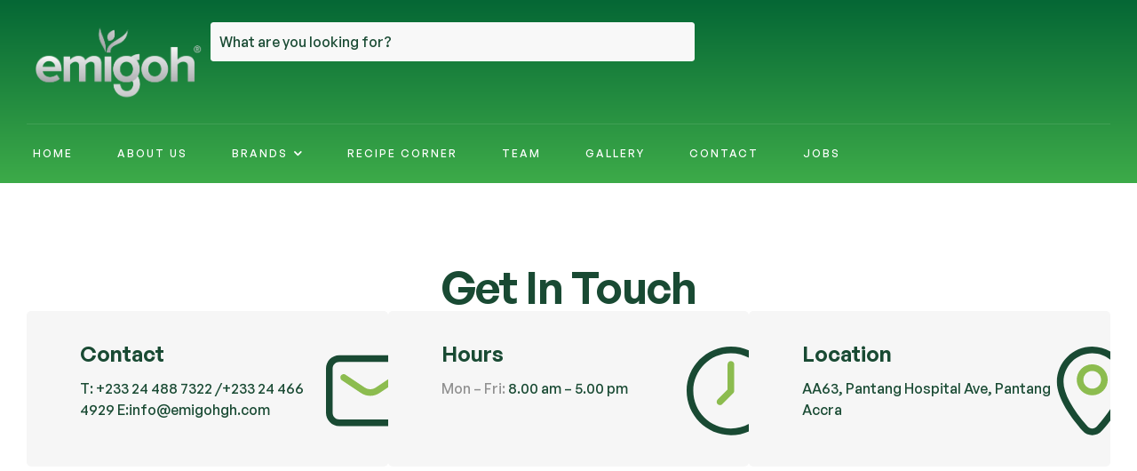

--- FILE ---
content_type: text/html; charset=UTF-8
request_url: https://www.emigohgh.com/contact/
body_size: 29714
content:
<!doctype html><html dir="ltr" lang="en" prefix="og: https://ogp.me/ns#"><head><script data-no-optimize="1">var litespeed_docref=sessionStorage.getItem("litespeed_docref");litespeed_docref&&(Object.defineProperty(document,"referrer",{get:function(){return litespeed_docref}}),sessionStorage.removeItem("litespeed_docref"));</script> <meta charset="UTF-8"><meta name="viewport" content="width=device-width, initial-scale=1.0, maximum-scale=1.0"><link rel="profile" href="//gmpg.org/xfn/11"><title>Contact - Emigoh Health &amp; Nutrition</title><link rel="preload" href="https://www.emigohgh.com/wp-content/uploads/2024/02/Proxima-Nova-Sbold.otf" as="font" type="font/woff2" crossorigin><meta name="description" content="Get In Touch Contact T: +233 24 488 7322 /+233 24 466 4929 E:info@emigohgh.com Hours Mon - Fri: 8.00 am - 5.00 pm Location AA63, Pantang Hospital Ave, Pantang Accra Leave Us a Message Fill all information details to consult with us to get sevices from us send your massage" /><meta name="robots" content="max-image-preview:large" /><link rel="canonical" href="https://www.emigohgh.com/contact/" /><meta name="generator" content="All in One SEO (AIOSEO) 4.9.3" /><meta property="og:locale" content="en_US" /><meta property="og:site_name" content="Emigoh Health &amp; Nutrition -" /><meta property="og:type" content="article" /><meta property="og:title" content="Contact - Emigoh Health &amp; Nutrition" /><meta property="og:description" content="Get In Touch Contact T: +233 24 488 7322 /+233 24 466 4929 E:info@emigohgh.com Hours Mon - Fri: 8.00 am - 5.00 pm Location AA63, Pantang Hospital Ave, Pantang Accra Leave Us a Message Fill all information details to consult with us to get sevices from us send your massage" /><meta property="og:url" content="https://www.emigohgh.com/contact/" /><meta property="og:image" content="https://www.emigohgh.com/wp-content/uploads/2024/01/cropped-Emigoh-logo_alone-03.png" /><meta property="og:image:secure_url" content="https://www.emigohgh.com/wp-content/uploads/2024/01/cropped-Emigoh-logo_alone-03.png" /><meta property="og:image:width" content="911" /><meta property="og:image:height" content="393" /><meta property="article:published_time" content="2023-05-12T07:43:28+00:00" /><meta property="article:modified_time" content="2024-04-26T13:27:42+00:00" /><meta name="twitter:card" content="summary_large_image" /><meta name="twitter:title" content="Contact - Emigoh Health &amp; Nutrition" /><meta name="twitter:description" content="Get In Touch Contact T: +233 24 488 7322 /+233 24 466 4929 E:info@emigohgh.com Hours Mon - Fri: 8.00 am - 5.00 pm Location AA63, Pantang Hospital Ave, Pantang Accra Leave Us a Message Fill all information details to consult with us to get sevices from us send your massage" /><meta name="twitter:image" content="https://www.emigohgh.com/wp-content/uploads/2024/01/cropped-Emigoh-logo_alone-03.png" /> <script type="application/ld+json" class="aioseo-schema">{"@context":"https:\/\/schema.org","@graph":[{"@type":"BreadcrumbList","@id":"https:\/\/www.emigohgh.com\/contact\/#breadcrumblist","itemListElement":[{"@type":"ListItem","@id":"https:\/\/www.emigohgh.com#listItem","position":1,"name":"Home","item":"https:\/\/www.emigohgh.com","nextItem":{"@type":"ListItem","@id":"https:\/\/www.emigohgh.com\/contact\/#listItem","name":"Contact"}},{"@type":"ListItem","@id":"https:\/\/www.emigohgh.com\/contact\/#listItem","position":2,"name":"Contact","previousItem":{"@type":"ListItem","@id":"https:\/\/www.emigohgh.com#listItem","name":"Home"}}]},{"@type":"Organization","@id":"https:\/\/www.emigohgh.com\/#organization","name":"Emigoh Health & Nutrition","description":"Emigoh, we envision a future of being a preferred source of quality foods and nutrition where every individual embraces a healthier lifestyle through our nourishing product innovations.","url":"https:\/\/www.emigohgh.com\/","telephone":"+233244887322","logo":{"@type":"ImageObject","url":"https:\/\/www.emigohgh.com\/wp-content\/uploads\/2024\/01\/cropped-Emigoh-logo_alone-03.png","@id":"https:\/\/www.emigohgh.com\/contact\/#organizationLogo","width":911,"height":393},"image":{"@id":"https:\/\/www.emigohgh.com\/contact\/#organizationLogo"},"sameAs":["https:\/\/facebook.com\/yomiyoghurt","https:\/\/x.com\/yomi_yoghurt","https:\/\/www.instagram.com\/yomi_yoghurt","https:\/\/pinterest.com\/yomi_yoghurt","https:\/\/youtube.com\/yomi_yoghurt","https:\/\/linkedin.com\/in\/yomi_yoghurt"]},{"@type":"WebPage","@id":"https:\/\/www.emigohgh.com\/contact\/#webpage","url":"https:\/\/www.emigohgh.com\/contact\/","name":"Contact - Emigoh Health & Nutrition","description":"Get In Touch Contact T: +233 24 488 7322 \/+233 24 466 4929 E:info@emigohgh.com Hours Mon - Fri: 8.00 am - 5.00 pm Location AA63, Pantang Hospital Ave, Pantang Accra Leave Us a Message Fill all information details to consult with us to get sevices from us send your massage","inLanguage":"en","isPartOf":{"@id":"https:\/\/www.emigohgh.com\/#website"},"breadcrumb":{"@id":"https:\/\/www.emigohgh.com\/contact\/#breadcrumblist"},"datePublished":"2023-05-12T07:43:28+00:00","dateModified":"2024-04-26T13:27:42+00:00"},{"@type":"WebSite","@id":"https:\/\/www.emigohgh.com\/#website","url":"https:\/\/www.emigohgh.com\/","name":"Emigoh Health & Nutrition","inLanguage":"en","publisher":{"@id":"https:\/\/www.emigohgh.com\/#organization"}}]}</script> <link rel="dns-prefetch" href="//fonts.googleapis.com"><link rel="dns-prefetch" href="//s.w.org"><link rel="preconnect" href="https://fonts.googleapis.com"><link rel="preconnect" href="https://fonts.gstatic.com" crossorigin><link rel="preload" href="https://www.emigohgh.com/wp-content/themes/teapoz/assets/fonts/new/Teapoz-Regular.woff2" as="font" crossorigin><link rel='dns-prefetch' href='//code.jivosite.com' /><link rel="alternate" type="application/rss+xml" title="Emigoh Health &amp; Nutrition &raquo; Feed" href="https://www.emigohgh.com/feed/" /><link rel="alternate" type="application/rss+xml" title="Emigoh Health &amp; Nutrition &raquo; Comments Feed" href="https://www.emigohgh.com/comments/feed/" /><link rel="alternate" title="oEmbed (JSON)" type="application/json+oembed" href="https://www.emigohgh.com/wp-json/oembed/1.0/embed?url=https%3A%2F%2Fwww.emigohgh.com%2Fcontact%2F" /><link rel="alternate" title="oEmbed (XML)" type="text/xml+oembed" href="https://www.emigohgh.com/wp-json/oembed/1.0/embed?url=https%3A%2F%2Fwww.emigohgh.com%2Fcontact%2F&#038;format=xml" />
<style id='wp-img-auto-sizes-contain-inline-css'>img:is([sizes=auto i],[sizes^="auto," i]){contain-intrinsic-size:3000px 1500px}
/*# sourceURL=wp-img-auto-sizes-contain-inline-css */</style><style id="litespeed-ccss">:root{--wp--preset--aspect-ratio--square:1;--wp--preset--aspect-ratio--4-3:4/3;--wp--preset--aspect-ratio--3-4:3/4;--wp--preset--aspect-ratio--3-2:3/2;--wp--preset--aspect-ratio--2-3:2/3;--wp--preset--aspect-ratio--16-9:16/9;--wp--preset--aspect-ratio--9-16:9/16;--wp--preset--color--black:#000000;--wp--preset--color--cyan-bluish-gray:#abb8c3;--wp--preset--color--white:#ffffff;--wp--preset--color--pale-pink:#f78da7;--wp--preset--color--vivid-red:#cf2e2e;--wp--preset--color--luminous-vivid-orange:#ff6900;--wp--preset--color--luminous-vivid-amber:#fcb900;--wp--preset--color--light-green-cyan:#7bdcb5;--wp--preset--color--vivid-green-cyan:#00d084;--wp--preset--color--pale-cyan-blue:#8ed1fc;--wp--preset--color--vivid-cyan-blue:#0693e3;--wp--preset--color--vivid-purple:#9b51e0;--wp--preset--gradient--vivid-cyan-blue-to-vivid-purple:linear-gradient(135deg,rgba(6,147,227,1) 0%,rgb(155,81,224) 100%);--wp--preset--gradient--light-green-cyan-to-vivid-green-cyan:linear-gradient(135deg,rgb(122,220,180) 0%,rgb(0,208,130) 100%);--wp--preset--gradient--luminous-vivid-amber-to-luminous-vivid-orange:linear-gradient(135deg,rgba(252,185,0,1) 0%,rgba(255,105,0,1) 100%);--wp--preset--gradient--luminous-vivid-orange-to-vivid-red:linear-gradient(135deg,rgba(255,105,0,1) 0%,rgb(207,46,46) 100%);--wp--preset--gradient--very-light-gray-to-cyan-bluish-gray:linear-gradient(135deg,rgb(238,238,238) 0%,rgb(169,184,195) 100%);--wp--preset--gradient--cool-to-warm-spectrum:linear-gradient(135deg,rgb(74,234,220) 0%,rgb(151,120,209) 20%,rgb(207,42,186) 40%,rgb(238,44,130) 60%,rgb(251,105,98) 80%,rgb(254,248,76) 100%);--wp--preset--gradient--blush-light-purple:linear-gradient(135deg,rgb(255,206,236) 0%,rgb(152,150,240) 100%);--wp--preset--gradient--blush-bordeaux:linear-gradient(135deg,rgb(254,205,165) 0%,rgb(254,45,45) 50%,rgb(107,0,62) 100%);--wp--preset--gradient--luminous-dusk:linear-gradient(135deg,rgb(255,203,112) 0%,rgb(199,81,192) 50%,rgb(65,88,208) 100%);--wp--preset--gradient--pale-ocean:linear-gradient(135deg,rgb(255,245,203) 0%,rgb(182,227,212) 50%,rgb(51,167,181) 100%);--wp--preset--gradient--electric-grass:linear-gradient(135deg,rgb(202,248,128) 0%,rgb(113,206,126) 100%);--wp--preset--gradient--midnight:linear-gradient(135deg,rgb(2,3,129) 0%,rgb(40,116,252) 100%);--wp--preset--font-size--small:13px;--wp--preset--font-size--medium:20px;--wp--preset--font-size--large:36px;--wp--preset--font-size--x-large:42px;--wp--preset--spacing--20:0.44rem;--wp--preset--spacing--30:0.67rem;--wp--preset--spacing--40:1rem;--wp--preset--spacing--50:1.5rem;--wp--preset--spacing--60:2.25rem;--wp--preset--spacing--70:3.38rem;--wp--preset--spacing--80:5.06rem;--wp--preset--shadow--natural:6px 6px 9px rgba(0, 0, 0, 0.2);--wp--preset--shadow--deep:12px 12px 50px rgba(0, 0, 0, 0.4);--wp--preset--shadow--sharp:6px 6px 0px rgba(0, 0, 0, 0.2);--wp--preset--shadow--outlined:6px 6px 0px -3px rgba(255, 255, 255, 1), 6px 6px rgba(0, 0, 0, 1);--wp--preset--shadow--crisp:6px 6px 0px rgba(0, 0, 0, 1)}.wpcf7 form .wpcf7-response-output{margin:2em .5em 1em;padding:.2em 1em;border:2px solid #00a0d2}.wpcf7 form.init .wpcf7-response-output{display:none}.footer-width-fixer{width:100%}.bhf-hidden{display:none}.ehf-header #masthead{z-index:99;position:relative}.elementor-screen-only,.screen-reader-text{height:1px;margin:-1px;overflow:hidden;padding:0;position:absolute;top:-10000em;width:1px;clip:rect(0,0,0,0);border:0}.elementor *,.elementor :after,.elementor :before{box-sizing:border-box}.elementor a{box-shadow:none;text-decoration:none}.elementor img{border:none;border-radius:0;box-shadow:none;height:auto;max-width:100%}.elementor iframe{border:none;line-height:1;margin:0;max-width:100%;width:100%}.e-con-inner>.elementor-element.elementor-absolute,.e-con>.elementor-element.elementor-absolute{position:absolute}.elementor-element{--flex-direction:initial;--flex-wrap:initial;--justify-content:initial;--align-items:initial;--align-content:initial;--gap:initial;--flex-basis:initial;--flex-grow:initial;--flex-shrink:initial;--order:initial;--align-self:initial;align-self:var(--align-self);flex-basis:var(--flex-basis);flex-grow:var(--flex-grow);flex-shrink:var(--flex-shrink);order:var(--order)}.elementor-element.elementor-absolute{z-index:1}.elementor-element:where(.e-con-full,.elementor-widget){align-content:var(--align-content);align-items:var(--align-items);flex-direction:var(--flex-direction);flex-wrap:var(--flex-wrap);gap:var(--row-gap) var(--column-gap);justify-content:var(--justify-content)}.elementor-invisible{visibility:hidden}:root{--page-title-display:block}.elementor-widget{position:relative}.elementor-widget:not(:last-child){margin-bottom:var(--kit-widget-spacing,20px)}.elementor-widget:not(:last-child).elementor-absolute{margin-bottom:0}@media (prefers-reduced-motion:no-preference){html{scroll-behavior:smooth}}.e-con{--border-radius:0;--border-top-width:0px;--border-right-width:0px;--border-bottom-width:0px;--border-left-width:0px;--border-style:initial;--border-color:initial;--container-widget-width:100%;--container-widget-height:initial;--container-widget-flex-grow:0;--container-widget-align-self:initial;--content-width:min(100%,var(--container-max-width,1140px));--width:100%;--min-height:initial;--height:auto;--text-align:initial;--margin-top:0px;--margin-right:0px;--margin-bottom:0px;--margin-left:0px;--padding-top:var(--container-default-padding-top,10px);--padding-right:var(--container-default-padding-right,10px);--padding-bottom:var(--container-default-padding-bottom,10px);--padding-left:var(--container-default-padding-left,10px);--position:relative;--z-index:revert;--overflow:visible;--gap:var(--widgets-spacing,20px);--row-gap:var(--widgets-spacing-row,20px);--column-gap:var(--widgets-spacing-column,20px);--overlay-mix-blend-mode:initial;--overlay-opacity:1;--e-con-grid-template-columns:repeat(3,1fr);--e-con-grid-template-rows:repeat(2,1fr);border-radius:var(--border-radius);height:var(--height);min-height:var(--min-height);min-width:0;overflow:var(--overflow);position:var(--position);width:var(--width);z-index:var(--z-index);--flex-wrap-mobile:wrap;margin-block-end:var(--margin-block-end);margin-block-start:var(--margin-block-start);margin-inline-end:var(--margin-inline-end);margin-inline-start:var(--margin-inline-start);padding-inline-end:var(--padding-inline-end);padding-inline-start:var(--padding-inline-start);--margin-block-start:var(--margin-top);--margin-block-end:var(--margin-bottom);--margin-inline-start:var(--margin-left);--margin-inline-end:var(--margin-right);--padding-inline-start:var(--padding-left);--padding-inline-end:var(--padding-right);--padding-block-start:var(--padding-top);--padding-block-end:var(--padding-bottom);--border-block-start-width:var(--border-top-width);--border-block-end-width:var(--border-bottom-width);--border-inline-start-width:var(--border-left-width);--border-inline-end-width:var(--border-right-width)}.e-con.e-flex{--flex-direction:column;--flex-basis:auto;--flex-grow:0;--flex-shrink:1;flex:var(--flex-grow) var(--flex-shrink) var(--flex-basis)}.e-con-full,.e-con>.e-con-inner{padding-block-end:var(--padding-block-end);padding-block-start:var(--padding-block-start);text-align:var(--text-align)}.e-con-full.e-flex,.e-con.e-flex>.e-con-inner{flex-direction:var(--flex-direction)}.e-con,.e-con>.e-con-inner{display:var(--display)}.e-con-boxed.e-flex{align-content:normal;align-items:normal;flex-direction:column;flex-wrap:nowrap;justify-content:normal}.e-con-boxed{gap:initial;text-align:initial}.e-con.e-flex>.e-con-inner{align-content:var(--align-content);align-items:var(--align-items);align-self:auto;flex-basis:auto;flex-grow:1;flex-shrink:1;flex-wrap:var(--flex-wrap);justify-content:var(--justify-content)}.e-con>.e-con-inner{gap:var(--row-gap) var(--column-gap);height:100%;margin:0 auto;max-width:var(--content-width);padding-inline-end:0;padding-inline-start:0;width:100%}:is(.elementor-section-wrap,[data-elementor-id])>.e-con{--margin-left:auto;--margin-right:auto;max-width:min(100%,var(--width))}.e-con .elementor-widget.elementor-widget{margin-block-end:0}.e-con:before{border-block-end-width:var(--border-block-end-width);border-block-start-width:var(--border-block-start-width);border-color:var(--border-color);border-inline-end-width:var(--border-inline-end-width);border-inline-start-width:var(--border-inline-start-width);border-radius:var(--border-radius);border-style:var(--border-style);content:var(--background-overlay);display:block;height:max(100% + var(--border-top-width) + var(--border-bottom-width),100%);left:calc(0px - var(--border-left-width));mix-blend-mode:var(--overlay-mix-blend-mode);opacity:var(--overlay-opacity);position:absolute;top:calc(0px - var(--border-top-width));width:max(100% + var(--border-left-width) + var(--border-right-width),100%)}.e-con .elementor-widget{min-width:0}.e-con .elementor-widget-google_maps{width:100%}.e-con>.e-con-inner>.elementor-widget>.elementor-widget-container,.e-con>.elementor-widget>.elementor-widget-container{height:100%}.e-con.e-con>.e-con-inner>.elementor-widget,.elementor.elementor .e-con>.elementor-widget{max-width:100%}.e-con .elementor-widget:not(:last-child){--kit-widget-spacing:0px}@media (max-width:767px){.e-con.e-flex{--width:100%;--flex-wrap:var(--flex-wrap-mobile)}}.elementor-heading-title{line-height:1;margin:0;padding:0}.elementor-icon{color:#69727d;display:inline-block;font-size:50px;line-height:1;text-align:center}.elementor-icon svg{display:block;height:1em;position:relative;width:1em}.elementor-icon svg:before{left:50%;position:absolute;transform:translateX(-50%)}@media (max-width:767px){.elementor .elementor-hidden-mobile{display:none}}@media (min-width:768px) and (max-width:880px){.elementor .elementor-hidden-mobile_extra{display:none}}@media (min-width:881px) and (max-width:1024px){.elementor .elementor-hidden-tablet{display:none}}@media (min-width:1025px) and (max-width:1200px){.elementor .elementor-hidden-tablet_extra{display:none}}@media (min-width:1201px) and (max-width:1366px){.elementor .elementor-hidden-laptop{display:none}}@media (min-width:1367px) and (max-width:99999px){.elementor .elementor-hidden-desktop{display:none}}.elementor-kit-13{--e-global-color-primary:#8CBC4F;--e-global-color-secondary:#648935;--e-global-color-text:#194A33;--e-global-color-accent:#000000;--e-global-color-afbc085:#86938D;--e-global-color-6b2091c:#909090;--e-global-color-448cf50:#E84040;--e-global-color-fb3523a:#E0E0E0;--e-global-color-70afe19:#FFFFFF;--e-global-color-91023a3:#F6F6F6;--e-global-typography-9cccfc2-font-size:30px;--e-global-typography-9cccfc2-font-weight:600;--e-global-typography-9cccfc2-line-height:1.133em;--e-global-typography-a2393b6-font-size:50px;--e-global-typography-a2393b6-font-weight:600;--e-global-typography-a2393b6-line-height:1.08em;--e-global-typography-a2393b6-letter-spacing:-1px}.e-con{--container-max-width:1540px}.elementor-widget:not(:last-child){margin-block-end:20px}.elementor-element{--widgets-spacing:20px 20px;--widgets-spacing-row:20px;--widgets-spacing-column:20px}@media (max-width:1024px){.elementor-kit-13{--e-global-typography-a2393b6-font-size:36px}.e-con{--container-max-width:1024px}}@media (max-width:767px){.elementor-kit-13{--e-global-typography-a2393b6-font-size:32px}.e-con{--container-max-width:767px}}.elementor-widget-google_maps .elementor-widget-container{overflow:hidden}.elementor-widget-google_maps .elementor-custom-embed{line-height:0}.elementor-widget-google_maps iframe{height:300px}.elementor-180 .elementor-element.elementor-element-26c1c4d{--display:flex;--margin-top:70px;--margin-bottom:40px;--margin-left:0px;--margin-right:0px;--padding-top:0px;--padding-bottom:0px;--padding-left:30px;--padding-right:30px}.elementor-180 .elementor-element.elementor-element-26c1c4d:not(.elementor-motion-effects-element-type-background){background-color:#FFF}.elementor-widget-heading .elementor-heading-title{color:var(--e-global-color-primary)}.elementor-180 .elementor-element.elementor-element-effd85e{text-align:center}.elementor-180 .elementor-element.elementor-element-effd85e .elementor-heading-title{font-size:var(--e-global-typography-a2393b6-font-size);font-weight:var(--e-global-typography-a2393b6-font-weight);line-height:var(--e-global-typography-a2393b6-line-height);letter-spacing:var(--e-global-typography-a2393b6-letter-spacing);color:var(--e-global-color-text)}.elementor-180 .elementor-element.elementor-element-161f903{--display:flex;--flex-direction:row;--container-widget-width:initial;--container-widget-height:100%;--container-widget-flex-grow:1;--container-widget-align-self:stretch;--flex-wrap-mobile:wrap;--padding-top:0px;--padding-bottom:0px;--padding-left:0px;--padding-right:0px}.elementor-180 .elementor-element.elementor-element-161f903:not(.elementor-motion-effects-element-type-background){background-color:var(--e-global-color-70afe19)}.elementor-180 .elementor-element.elementor-element-c6fdf45{--display:flex;--flex-direction:column;--container-widget-width:100%;--container-widget-height:initial;--container-widget-flex-grow:0;--container-widget-align-self:initial;--flex-wrap-mobile:wrap;--justify-content:center;--gap:0px 0px;--row-gap:0px;--column-gap:0px;--overflow:hidden;--border-radius:5px 5px 5px 5px;--padding-top:36px;--padding-bottom:36px;--padding-left:60px;--padding-right:60px}.elementor-180 .elementor-element.elementor-element-c6fdf45:not(.elementor-motion-effects-element-type-background){background-color:var(--e-global-color-91023a3)}.elementor-180 .elementor-element.elementor-element-2ddc39a>.elementor-widget-container{margin:0 0 15px 0}.elementor-180 .elementor-element.elementor-element-2ddc39a .elementor-heading-title{color:var(--e-global-color-text)}.elementor-widget-text-editor{color:var(--e-global-color-text)}.elementor-widget-icon.elementor-view-default .elementor-icon{color:var(--e-global-color-primary);border-color:var(--e-global-color-primary)}.elementor-widget-icon.elementor-view-default .elementor-icon svg{fill:var(--e-global-color-primary)}body:not(.rtl) .elementor-180 .elementor-element.elementor-element-0ca322e{right:-30px}.elementor-180 .elementor-element.elementor-element-0ca322e{top:40px}.elementor-180 .elementor-element.elementor-element-0ca322e .elementor-icon-wrapper{text-align:center}.elementor-180 .elementor-element.elementor-element-0ca322e .elementor-icon{font-size:100px}.elementor-180 .elementor-element.elementor-element-0ca322e .elementor-icon svg{height:100px}.elementor-180 .elementor-element.elementor-element-379d0fe{--display:flex;--flex-direction:column;--container-widget-width:100%;--container-widget-height:initial;--container-widget-flex-grow:0;--container-widget-align-self:initial;--flex-wrap-mobile:wrap;--justify-content:center;--gap:0px 0px;--row-gap:0px;--column-gap:0px;--overflow:hidden;--border-radius:5px 5px 5px 5px;--padding-top:36px;--padding-bottom:36px;--padding-left:60px;--padding-right:60px}.elementor-180 .elementor-element.elementor-element-379d0fe:not(.elementor-motion-effects-element-type-background){background-color:var(--e-global-color-91023a3)}.elementor-180 .elementor-element.elementor-element-a89d955>.elementor-widget-container{margin:0 0 15px 0}.elementor-180 .elementor-element.elementor-element-a89d955 .elementor-heading-title{color:var(--e-global-color-text)}body:not(.rtl) .elementor-180 .elementor-element.elementor-element-b8d0e03{right:-30px}.elementor-180 .elementor-element.elementor-element-b8d0e03{top:40px}.elementor-180 .elementor-element.elementor-element-b8d0e03 .elementor-icon-wrapper{text-align:center}.elementor-180 .elementor-element.elementor-element-b8d0e03 .elementor-icon{font-size:100px}.elementor-180 .elementor-element.elementor-element-b8d0e03 .elementor-icon svg{height:100px}.elementor-180 .elementor-element.elementor-element-7a543f1{--display:flex;--flex-direction:column;--container-widget-width:100%;--container-widget-height:initial;--container-widget-flex-grow:0;--container-widget-align-self:initial;--flex-wrap-mobile:wrap;--justify-content:center;--gap:0px 0px;--row-gap:0px;--column-gap:0px;--overflow:hidden;--border-radius:5px 5px 5px 5px;--padding-top:36px;--padding-bottom:36px;--padding-left:60px;--padding-right:60px}.elementor-180 .elementor-element.elementor-element-7a543f1:not(.elementor-motion-effects-element-type-background){background-color:var(--e-global-color-91023a3)}.elementor-180 .elementor-element.elementor-element-606687c>.elementor-widget-container{margin:0 0 15px 0}.elementor-180 .elementor-element.elementor-element-606687c .elementor-heading-title{color:var(--e-global-color-text)}body:not(.rtl) .elementor-180 .elementor-element.elementor-element-78e4ce5{right:-30px}.elementor-180 .elementor-element.elementor-element-78e4ce5{top:40px}.elementor-180 .elementor-element.elementor-element-78e4ce5 .elementor-icon-wrapper{text-align:center}.elementor-180 .elementor-element.elementor-element-78e4ce5 .elementor-icon{font-size:100px}.elementor-180 .elementor-element.elementor-element-78e4ce5 .elementor-icon svg{height:100px}.elementor-180 .elementor-element.elementor-element-1d054b5{--display:flex;--margin-top:0px;--margin-bottom:60px;--margin-left:0px;--margin-right:0px;--padding-top:0px;--padding-bottom:0px;--padding-left:30px;--padding-right:30px}.elementor-180 .elementor-element.elementor-element-c19d79b>.elementor-widget-container{border-radius:5px 5px 5px 5px}.elementor-180 .elementor-element.elementor-element-c19d79b iframe{height:420px}@media (min-width:768px){.elementor-180 .elementor-element.elementor-element-c6fdf45{--width:33.3333%}.elementor-180 .elementor-element.elementor-element-379d0fe{--width:33.3333%}.elementor-180 .elementor-element.elementor-element-7a543f1{--width:33.3333%}}@media (max-width:1366px){.elementor-180 .elementor-element.elementor-element-effd85e .elementor-heading-title{font-size:var(--e-global-typography-a2393b6-font-size);line-height:var(--e-global-typography-a2393b6-line-height);letter-spacing:var(--e-global-typography-a2393b6-letter-spacing)}}@media (max-width:1024px){.elementor-180 .elementor-element.elementor-element-effd85e .elementor-heading-title{font-size:var(--e-global-typography-a2393b6-font-size);line-height:var(--e-global-typography-a2393b6-line-height);letter-spacing:var(--e-global-typography-a2393b6-letter-spacing)}.elementor-180 .elementor-element.elementor-element-c6fdf45{--padding-top:30px;--padding-bottom:30px;--padding-left:30px;--padding-right:30px}.elementor-180 .elementor-element.elementor-element-0ca322e .elementor-icon{font-size:80px}.elementor-180 .elementor-element.elementor-element-0ca322e .elementor-icon svg{height:80px}.elementor-180 .elementor-element.elementor-element-379d0fe{--padding-top:30px;--padding-bottom:30px;--padding-left:30px;--padding-right:30px}.elementor-180 .elementor-element.elementor-element-b8d0e03 .elementor-icon{font-size:80px}.elementor-180 .elementor-element.elementor-element-b8d0e03 .elementor-icon svg{height:80px}.elementor-180 .elementor-element.elementor-element-7a543f1{--padding-top:30px;--padding-bottom:30px;--padding-left:30px;--padding-right:30px}.elementor-180 .elementor-element.elementor-element-78e4ce5 .elementor-icon{font-size:80px}.elementor-180 .elementor-element.elementor-element-78e4ce5 .elementor-icon svg{height:80px}}@media (max-width:767px){.elementor-180 .elementor-element.elementor-element-26c1c4d{--padding-top:0px;--padding-bottom:0px;--padding-left:15px;--padding-right:15px}.elementor-180 .elementor-element.elementor-element-effd85e .elementor-heading-title{font-size:var(--e-global-typography-a2393b6-font-size);line-height:var(--e-global-typography-a2393b6-line-height);letter-spacing:var(--e-global-typography-a2393b6-letter-spacing)}.elementor-180 .elementor-element.elementor-element-0ca322e{top:30px}.elementor-180 .elementor-element.elementor-element-b8d0e03{top:30px}.elementor-180 .elementor-element.elementor-element-78e4ce5{top:30px}.elementor-180 .elementor-element.elementor-element-1d054b5{--padding-top:0px;--padding-bottom:0px;--padding-left:18px;--padding-right:18px}}.elementor-208 .elementor-element.elementor-element-ccdb8ce{--display:flex;--flex-direction:column;--container-widget-width:100%;--container-widget-height:initial;--container-widget-flex-grow:0;--container-widget-align-self:initial;--flex-wrap-mobile:wrap;--gap:0px 0px;--row-gap:0px;--column-gap:0px;--overlay-opacity:0.29;--padding-top:0px;--padding-bottom:0px;--padding-left:30px;--padding-right:30px}.elementor-208 .elementor-element.elementor-element-ccdb8ce:not(.elementor-motion-effects-element-type-background){background-color:#fff0;background-image:linear-gradient(180deg,#056735 0%,#3DAB49 100%)}.elementor-208 .elementor-element.elementor-element-ccdb8ce::before{--background-overlay:''}.elementor-208 .elementor-element.elementor-element-b39195a{--display:flex;--flex-direction:row;--container-widget-width:initial;--container-widget-height:100%;--container-widget-flex-grow:1;--container-widget-align-self:stretch;--flex-wrap-mobile:wrap;--gap:0px 0px;--row-gap:0px;--column-gap:0px;border-style:solid;--border-style:solid;border-width:0 0 1px 0;--border-top-width:0px;--border-right-width:0px;--border-bottom-width:1px;--border-left-width:0px;border-color:#FFFFFF1A;--border-color:#FFFFFF1A;--padding-top:25px;--padding-bottom:25px;--padding-left:0px;--padding-right:0px}.elementor-208 .elementor-element.elementor-element-7e92647{--display:flex;--flex-direction:row;--container-widget-width:calc( ( 1 - var( --container-widget-flex-grow ) ) * 100% );--container-widget-height:100%;--container-widget-flex-grow:1;--container-widget-align-self:stretch;--flex-wrap-mobile:wrap;--justify-content:space-between;--align-items:center;--gap:0px 0px;--row-gap:0px;--column-gap:0px;--padding-top:0px;--padding-bottom:0px;--padding-left:0px;--padding-right:0px}.elementor-208 .elementor-element.elementor-element-f6ff65e>.elementor-widget-container{margin:0 15px 0 0}.elementor-208 .elementor-element.elementor-element-f6ff65e .menu-mobile-nav-button .teapoz-icon>span{background-color:#FFF}.elementor-208 .elementor-element.elementor-element-f6ff65e .menu-mobile-nav-button:not(:hover) .screen-reader-text{color:#FFF}.elementor-widget-site-logo .hfe-site-logo-container .hfe-site-logo-img{border-color:var(--e-global-color-primary)}.elementor-208 .elementor-element.elementor-element-87674e7 .hfe-site-logo-container .hfe-site-logo-img{border-style:none}.elementor-208 .elementor-element.elementor-element-57a0aab{--display:flex;--flex-direction:row;--container-widget-width:calc( ( 1 - var( --container-widget-flex-grow ) ) * 100% );--container-widget-height:100%;--container-widget-flex-grow:1;--container-widget-align-self:stretch;--flex-wrap-mobile:wrap;--align-items:center;--gap:0px 0px;--row-gap:0px;--column-gap:0px;--padding-top:0px;--padding-bottom:0px;--padding-left:0px;--padding-right:0px}.elementor-208 .elementor-element.elementor-element-d909ac5 .bdt-search-container .bdt-search-default{width:545px}.elementor-208 .elementor-element.elementor-element-d909ac5 .bdt-search-input{border-radius:3px}.elementor-208 .elementor-element.elementor-element-d909ac5 .bdt-search .bdt-position-relative{border-radius:3px}.elementor-208 .elementor-element.elementor-element-536c75a{--display:flex;--flex-direction:row;--container-widget-width:calc( ( 1 - var( --container-widget-flex-grow ) ) * 100% );--container-widget-height:100%;--container-widget-flex-grow:1;--container-widget-align-self:stretch;--flex-wrap-mobile:wrap;--justify-content:flex-end;--align-items:center;--gap:0px 0px;--row-gap:0px;--column-gap:0px;--padding-top:0px;--padding-bottom:0px;--padding-left:0px;--padding-right:0px}.elementor-208 .elementor-element.elementor-element-b370328{--display:flex;--flex-direction:row;--container-widget-width:calc( ( 1 - var( --container-widget-flex-grow ) ) * 100% );--container-widget-height:100%;--container-widget-flex-grow:1;--container-widget-align-self:stretch;--flex-wrap-mobile:wrap;--align-items:center;--gap:0px 0px;--row-gap:0px;--column-gap:0px;--padding-top:0px;--padding-bottom:0px;--padding-left:0px;--padding-right:0px}.elementor-208 .elementor-element.elementor-element-a518063 .main-navigation{text-align:center}.elementor-208 .elementor-element.elementor-element-a518063 .main-navigation ul.menu>li.menu-item>a{padding:25px 25px 25px 25px}.elementor-208 .elementor-element.elementor-element-a518063 .main-navigation ul.menu>li.menu-item>a:not(:hover){color:#FFF}.elementor-208 .elementor-element.elementor-element-a518063 .main-navigation ul.menu li.menu-item .sub-menu .menu-item a:not(:hover){color:var(--e-global-color-text)}.elementor-208 .elementor-element.elementor-element-a518063 .main-navigation ul.menu>li.menu-item>a span.menu-title:before{background-color:var(--e-global-color-70afe19)}.elementor-208 .elementor-element.elementor-element-a518063 .main-navigation ul.menu>li.menu-item.current-menu-item>a:not(:hover){color:#FFF}.elementor-208 .elementor-element.elementor-element-6d507c5{--display:flex;--flex-direction:column;--container-widget-width:100%;--container-widget-height:initial;--container-widget-flex-grow:0;--container-widget-align-self:initial;--flex-wrap-mobile:wrap}@media (max-width:1024px){.elementor-208 .elementor-element.elementor-element-7e92647{--justify-content:flex-start}.elementor-208 .elementor-element.elementor-element-87674e7.elementor-element{--order:99999 /* order end hack */}}@media (max-width:880px){.elementor-208 .elementor-element.elementor-element-b39195a{--flex-wrap:wrap}.elementor-208 .elementor-element.elementor-element-7e92647{--justify-content:space-between}.elementor-208 .elementor-element.elementor-element-87674e7>.elementor-widget-container{margin:0-62px 0 0}}@media (max-width:767px){.elementor-208 .elementor-element.elementor-element-ccdb8ce{--overlay-opacity:0;--padding-top:0px;--padding-bottom:0px;--padding-left:15px;--padding-right:15px}.elementor-208 .elementor-element.elementor-element-b39195a{--padding-top:20px;--padding-bottom:20px;--padding-left:0px;--padding-right:0px}.elementor-208 .elementor-element.elementor-element-7e92647{--width:50%;--justify-content:space-between}.elementor-208 .elementor-element.elementor-element-f6ff65e>.elementor-widget-container{margin:0 0 0 0}.elementor-208 .elementor-element.elementor-element-57a0aab{--padding-top:15px;--padding-bottom:15px;--padding-left:0px;--padding-right:0px}.elementor-208 .elementor-element.elementor-element-536c75a{--width:50%}}@media (min-width:768px){.elementor-208 .elementor-element.elementor-element-7e92647{--width:17%}.elementor-208 .elementor-element.elementor-element-57a0aab{--width:57%}.elementor-208 .elementor-element.elementor-element-536c75a{--width:26%}}@media (max-width:1024px) and (min-width:768px){.elementor-208 .elementor-element.elementor-element-7e92647{--width:25%}.elementor-208 .elementor-element.elementor-element-57a0aab{--width:65%}.elementor-208 .elementor-element.elementor-element-536c75a{--width:10%}}@media (max-width:880px) and (min-width:768px){.elementor-208 .elementor-element.elementor-element-7e92647{--width:50%}.elementor-208 .elementor-element.elementor-element-536c75a{--width:50%}}.elementor-widget-heading .elementor-heading-title{color:var(--e-global-color-primary)}.elementor-widget-text-editor{color:var(--e-global-color-text)}body:not(.rtl) .elementor-776 .elementor-element.elementor-element-bc7c5df{right:-33px}.elementor-776 .elementor-element.elementor-element-bc7c5df{top:20px}.elementor-widget-site-logo .hfe-site-logo-container .hfe-site-logo-img{border-color:var(--e-global-color-primary)}[class*=hint--]{position:relative;display:inline-block}[class*=hint--]:after,[class*=hint--]:before{position:absolute;-webkit-transform:translate3d(0,0,0);-moz-transform:translate3d(0,0,0);transform:translate3d(0,0,0);visibility:hidden;opacity:0;z-index:1000000}[class*=hint--]:before{content:"";position:absolute;background:0 0;border:6px solid #fff0;z-index:1000001}[class*=hint--]:after{background:#383838;color:#fff;padding:8px 10px;font-size:12px;font-family:"Helvetica Neue",Helvetica,Arial,sans-serif;line-height:12px;white-space:nowrap;text-shadow:0-1px 0#000;box-shadow:4px 4px 8px rgb(0 0 0/.3)}[class*=hint--][aria-label]:after{content:attr(aria-label)}.hint--top:before{border-top-color:#383838}.hint--top:after,.hint--top:before{bottom:100%;left:50%}.hint--top:before{margin-bottom:-11px;left:calc(50% - 6px)}.hint--top:after{-webkit-transform:translateX(-50%);-moz-transform:translateX(-50%);transform:translateX(-50%)}.hint--left:before{border-left-color:#383838;margin-right:-11px;margin-bottom:-6px}.hint--left:after{margin-bottom:-14px}.hint--left:after,.hint--left:before{right:100%;bottom:50%}@keyframes woosc-spinner{to{transform:rotate(360deg)}}@-webkit-keyframes woosc-spinner{to{-webkit-transform:rotate(360deg)}}.woosc-popup{position:fixed;top:0;left:0;width:100%;height:100%;background-color:rgb(0 0 0/.9);z-index:99999999;opacity:0;visibility:hidden}.woosc-popup .woosc-popup-inner{display:block;width:100%;height:100%;position:relative}.woosc-popup .woosc-popup-inner .woosc-popup-content{position:absolute;padding:15px;top:60%;left:50%;width:360px;height:360px;max-width:90%;max-height:90%;background-color:#fff;border-radius:2px;-moz-border-radius:2px;-webkit-border-radius:2px;transform:translate3d(-50%,-50%,0)}.woosc-popup.woosc-share .woosc-popup-inner .woosc-popup-content{height:auto;padding:30px}.woosc-popup .woosc-popup-inner .woosc-popup-content .woosc-popup-content-inner{display:flex;flex-direction:column;width:100%;height:100%}.woosc-popup .woosc-popup-inner .woosc-popup-content .woosc-popup-content-inner .woosc-popup-close{width:32px;height:32px;line-height:32px;position:absolute;top:-32px;right:-32px;color:#fff;text-align:center;background-image:url(/wp-content/plugins/woo-smart-compare/assets/images/close.svg);background-repeat:no-repeat;background-position:center}.woosc-popup .woosc-popup-inner .woosc-popup-content .woosc-popup-content-inner .woosc-search-input input{display:block;width:100%;border:none;height:40px;line-height:40px;padding:0 10px;box-shadow:none;color:#222;background-color:#f2f2f2;border-radius:2px;-moz-border-radius:2px;-webkit-border-radius:2px;-webkit-appearance:none}.woosc-popup .woosc-popup-inner .woosc-popup-content .woosc-popup-content-inner .woosc-search-result{flex-grow:1;margin-top:15px;overflow-y:auto;position:relative}.woosc-popup .woosc-popup-inner .woosc-popup-content .woosc-popup-content-inner .woosc-search-result:before{content:"";width:100%;height:100%;display:block;position:absolute;top:0;left:0;z-index:7;background-color:rgb(255 255 255/.7);opacity:0;visibility:hidden}.woosc-popup .woosc-popup-inner .woosc-popup-content .woosc-popup-content-inner .woosc-search-result:after{width:32px;height:32px;display:block;margin-top:-16px;margin-left:-16px;content:"";background-image:url(/wp-content/plugins/woo-smart-compare/assets/images/curve.svg);background-repeat:no-repeat;background-position:center;position:absolute;top:50%;left:50%;z-index:8;-webkit-animation:woosc-spinner 1s linear infinite;-moz-animation:woosc-spinner 1s linear infinite;-ms-animation:woosc-spinner 1s linear infinite;-o-animation:woosc-spinner 1s linear infinite;animation:woosc-spinner 1s linear infinite;opacity:0;visibility:hidden}.woosc-area{position:fixed;top:0;left:0;width:100%;height:100%;z-index:99999979;box-sizing:border-box}.woosc-area .woosc-inner{display:block;width:100%;height:100%;position:relative}.woosc-area .woosc-inner .woosc-table{padding:15px 15px 78px 15px;margin:0;width:100%;height:100%;box-sizing:border-box;background-color:#292a30;text-rendering:optimizeLegibility;-webkit-font-smoothing:antialiased;font-size:14px;position:fixed;top:0;left:0;opacity:0;visibility:hidden;z-index:99999997}.woosc-area .woosc-inner .woosc-table *{box-sizing:border-box}.woosc-area .woosc-inner .woosc-table .woosc-table-inner{background-color:#fff;border-radius:2px;-moz-border-radius:2px;-webkit-border-radius:2px;width:100%;height:100%;max-height:100%;overflow:hidden;position:relative}.woosc-area .woosc-inner .woosc-table .woosc-table-inner:before{content:"";width:100%;height:100%;display:block;position:absolute;top:0;left:0;background-color:rgb(255 255 255/.7);opacity:0;visibility:hidden;z-index:7}.woosc-area .woosc-inner .woosc-table .woosc-table-inner:after{width:32px;height:32px;display:block;margin-top:-16px;margin-left:-16px;content:"";background-image:url(/wp-content/plugins/woo-smart-compare/assets/images/curve.svg);background-repeat:no-repeat;background-position:center;position:absolute;top:50%;left:50%;opacity:0;visibility:hidden;z-index:8;-webkit-animation:woosc-spinner 1s linear infinite;-moz-animation:woosc-spinner 1s linear infinite;-ms-animation:woosc-spinner 1s linear infinite;-o-animation:woosc-spinner 1s linear infinite;animation:woosc-spinner 1s linear infinite}.woosc-area .woosc-inner .woosc-table .woosc-table-inner .woosc-table-close{z-index:6;position:absolute;top:0;right:0}.woosc-area .woosc-inner .woosc-table .woosc-table-inner .woosc-table-close .woosc-table-close-icon{display:block;position:relative;width:100%;height:100%;min-width:52px;min-height:52px;background-color:#eee;background-image:url(/wp-content/plugins/woo-smart-compare/assets/images/remove-dark.svg);background-repeat:no-repeat;background-position:center}.woosc-area .woosc-inner .woosc-table .woosc-table-inner .woosc-table-items{z-index:5;height:100%;position:relative}.woosc-settings-tools{margin:0 0 10px 0;padding:0;list-style:none}.woosc-settings-fields{margin:10px 0 0 0;padding:0;list-style:none;position:relative;overflow-y:auto}.woosc-settings-fields li span{margin-left:5px;-webkit-touch-callout:none}.woosc-bar-print{width:48px;flex:0 0 48px}.woosc-area .woosc-inner .woosc-bar .woosc-bar-print{width:48px;height:48px;display:none;position:relative;margin:0 10px 0 0;background-color:rgb(255 255 255/.1);background-image:url(/wp-content/plugins/woo-smart-compare/assets/images/printer.svg);background-size:16px 16px;background-repeat:no-repeat;background-position:center;border-radius:2px;-moz-border-radius:2px;-webkit-border-radius:2px}.woosc-share-content{width:100%;height:100%;min-height:120px;position:relative;display:flex;flex-direction:column;align-items:center;justify-content:center;text-align:center}.woosc-share-content:before{content:"";width:100%;height:100%;display:block;position:absolute;top:0;left:0;z-index:7;background-color:rgb(255 255 255/.7);opacity:0;visibility:hidden}.woosc-share-content:after{width:32px;height:32px;display:block;margin-top:-16px;margin-left:-16px;content:"";background-image:url(/wp-content/plugins/woo-smart-compare/assets/images/curve.svg);background-repeat:no-repeat;background-position:center;position:absolute;top:50%;left:50%;z-index:8;-webkit-animation:woosc-spinner 1s linear infinite;-moz-animation:woosc-spinner 1s linear infinite;-ms-animation:woosc-spinner 1s linear infinite;-o-animation:woosc-spinner 1s linear infinite;animation:woosc-spinner 1s linear infinite;opacity:0;visibility:hidden}.woosc-area .woosc-inner .woosc-bar .woosc-bar-notice{position:fixed;bottom:88px;width:auto;left:50%;padding:0 10px;background-color:rgb(0 0 0/.7);color:#fff;border-radius:2px;transform:translate(-50%,10px);opacity:0;visibility:hidden}button::-moz-focus-inner{padding:0;border:0}.woosw-popup{position:fixed;top:0;left:0;width:100%;height:100%;z-index:99999989;background:rgb(0 0 0/.7);opacity:0;font-size:14px;visibility:hidden;box-sizing:border-box}html{font-family:sans-serif;-ms-text-size-adjust:100%;-webkit-text-size-adjust:100%}body{margin:0}footer,header,main,nav{display:block}a{background-color:#fff0}img{border:0}svg:not(:root){overflow:hidden}button,input{color:inherit;font:inherit;margin:0}button{overflow:visible}button{text-transform:none}button{-webkit-appearance:button}button::-moz-focus-inner,input::-moz-focus-inner{border:0;padding:0}input{line-height:normal}input[type=checkbox]{box-sizing:border-box;padding:0}input[type=search]{-webkit-appearance:textfield;box-sizing:content-box}input[type=search]::-webkit-search-cancel-button,input[type=search]::-webkit-search-decoration{-webkit-appearance:none}:root{--primary:#8CBC4F;--primary_hover:#648935;--secondary:#194A33;--text:#194A33;--text_light:#86938D;--accent:#000000;--light:#909090;--border:#E0E0E0;--highlight:#E84040;--background:#FFFFFF;--background_light:#F6F6F6;--white:#ffffff;--e-global-typography-text-font-family:"Teapoz", "HelveticaNeue-Light", "Helvetica Neue Light", "Helvetica Neue", Helvetica, Arial, "Lucida Grande", sans-serif;--e-global-typography-accent-font-family:"Teapoz", "HelveticaNeue-Light", "Helvetica Neue Light", "Helvetica Neue", Helvetica, Arial, "Lucida Grande", sans-serif;--container:1560px;--gutter-width:20px}body{-ms-word-wrap:break-word;word-wrap:break-word;-webkit-font-smoothing:antialiased;-moz-osx-font-smoothing:grayscale;background-color:var(--background);overflow-x:hidden}body,button,input{font-size:16px;line-height:1.5;text-rendering:optimizeLegibility;color:var(--text);font-family:var(--e-global-typography-text-font-family);font-weight:500}h2,h5{clear:both;margin:0 0 .5407911001em;font-weight:600;color:var(--text);font-family:var(--e-global-typography-accent-font-family)}h2{font-size:50px;line-height:1;letter-spacing:-1px}h5{font-size:24px;line-height:1.1666666667}p{margin:0 0 1em}ul{margin:0 0 1em 3em;padding:0}ul{list-style:disc}li>ul{margin-bottom:0;margin-left:1em}i{font-style:italic}img{height:auto;max-width:100%;display:block}a{color:var(--text);text-decoration:none}:focus{outline:none}*{box-sizing:border-box}.site{overflow-x:hidden}.page-template-template-homepage #primary,.page-template-template-homepage .site-main{margin-top:0;margin-bottom:0}.d-none{display:none}.teapoz-mobile-nav{display:flex;flex-direction:column;justify-content:space-between;position:fixed;width:330px;top:0;bottom:0;left:0;z-index:9999;overflow:hidden;overflow-y:auto;background-color:#fff;transform:translate3d(-330px,0,0)}@media (min-width:410px){.teapoz-mobile-nav{width:410px;transform:translate3d(-410px,0,0)}}.teapoz-mobile-nav .menu-scroll-mobile{padding-top:60px}.teapoz-mobile-nav .mobile-menu-tab{display:none;padding:15px 30px}.teapoz-mobile-nav .mobile-menu-tab.active{display:block}.mobile-nav-close{float:right;clear:both;position:absolute;line-height:1;top:22px;right:24px;padding:0;text-align:center;z-index:99;color:var(--accent)}.teapoz-overlay{position:fixed;width:100vw;height:100vh;top:0;bottom:0;left:0;z-index:997;opacity:0;background-color:rgb(0 0 0/.7);visibility:hidden}.menu-mobile-nav-button{display:block;font-size:15px;color:var(--accent)}@media (min-width:1024px){.menu-mobile-nav-button{display:none}}.menu-mobile-nav-button .teapoz-icon{display:flex;flex-direction:column;margin-right:15px}.menu-mobile-nav-button .teapoz-icon>span{display:inline-block;height:2px;width:24px;margin-bottom:3px;border-radius:5px;background-color:var(--accent)}.menu-mobile-nav-button .teapoz-icon>span:last-child{margin-bottom:0}.menu-mobile-nav-button .teapoz-icon .icon-2{width:16px}.menu-mobile-nav-button .teapoz-icon .icon-3{width:12px}html{overflow-x:hidden}.primary-navigation{display:none}ul.menu li.current-menu-item>a{text-decoration:none}.main-navigation{position:relative}.main-navigation::before,.main-navigation::after{content:"";display:table}.main-navigation::after{clear:both}.main-navigation .menu{clear:both}.main-navigation ul.menu{margin-left:0;list-style:none;margin-bottom:0}.main-navigation ul.menu ul{display:block;margin-left:1.41575em}.main-navigation ul.menu>li.menu-item>a{display:flex;align-items:center;position:relative;padding:3.5em 2.5em;font-size:12px;line-height:1.3333333333;font-weight:500;letter-spacing:2px;text-transform:uppercase;position:relative;font-family:var(--e-global-typography-text-font-family)}.main-navigation ul.menu>li.menu-item.current-menu-item>a{color:var(--primary)}.main-navigation ul.menu li.menu-item .sub-menu .menu-item a{width:100%;color:var(--text)}.main-navigation ul>li.menu-item>a{color:var(--text)}.main-navigation .sub-menu{padding:15px 0;background-color:#fff;border-radius:5px;box-shadow:0 1px 5px rgb(0 0 0/.2)}.mobile-navigation{clear:both}.mobile-navigation ul{margin:0;list-style:none}.mobile-navigation ul>li.menu-item{position:relative}.mobile-navigation ul>li.menu-item>a{display:block;padding:12px 0;color:var(--text);font-size:12px;line-height:1.3333333333;font-weight:500;letter-spacing:2px;text-transform:uppercase;font-family:var(--e-global-typography-text-font-family)}.mobile-navigation ul>li.menu-item.current-menu-item>a{color:var(--primary)}.mobile-navigation ul>li.menu-item:last-child>a{border-bottom:none}.mobile-navigation ul ul.sub-menu{display:none;margin-bottom:20px}.mobile-navigation ul ul.sub-menu>li.menu-item>a{font-size:14px;text-transform:unset;padding:4px 0;line-height:1.7142857143;color:var(--text);letter-spacing:0;font-weight:500;border-bottom:1px solid var(--border)}.screen-reader-text{border:0;clip:rect(1px,1px,1px,1px);-webkit-clip-path:inset(50%);clip-path:inset(50%);height:1px;margin:-1px;overflow:hidden;padding:0;position:absolute;width:1px;word-wrap:normal!important}form{margin-bottom:1.618em}button,input{font-size:100%;margin:0;vertical-align:baseline;*vertical-align:middle}button{display:inline-flex;align-items:center;justify-content:center;font-weight:600;font-size:14px;line-height:2.1428571429;font-family:var(--e-global-typography-text-font-family);border-radius:5px;color:var(--white);padding:10px 30px;text-decoration:none;text-shadow:none;-webkit-appearance:none;letter-spacing:0;text-transform:capitalize;border:none;background-color:var(--primary)}input[type=checkbox]{padding:0}input[type=search]::-webkit-search-decoration{-webkit-appearance:none}input[type=search]{box-sizing:border-box}button::-moz-focus-inner,input::-moz-focus-inner{border:0;padding:0}input[type=text],input[type=password],input[type=search]{font-size:16px;font-weight:500;line-height:1.25;padding:14px 30px;-webkit-appearance:none;box-sizing:border-box;outline:0;color:var(--text);border:1px solid var(--border);background-color:#fff0;border-radius:5px}label{font-weight:500}iframe{max-width:100%}@media (min-width:1025px){.primary-navigation{display:block}.main-navigation{clear:both;display:block;width:100%}.main-navigation ul{list-style:none;margin:0;padding-left:0;display:block}.main-navigation ul li{position:relative;display:inline-block;text-align:left}.main-navigation ul li a:not(.elementor-button-link){display:block}.main-navigation ul ul.sub-menu{float:left;position:absolute;top:100%;transform:translateY(20px);z-index:99999;left:0;opacity:0;visibility:hidden}.main-navigation ul ul.sub-menu li{display:block;min-width:260px;padding:0 30px}.content-area{width:calc(100% - 390px);float:left;position:relative}}@media (min-width:768px){.page-template-template-homepage-php .content-area{width:100%;float:left;margin-left:0;margin-right:0}.main-navigation ul.menu{max-height:none;overflow:visible;margin-left:-1.1em;margin-right:-1.1em}.main-navigation ul.menu>li>a{padding:1.287em 1.1em}.main-navigation ul.menu ul.sub-menu{margin-left:0}.main-navigation ul.menu ul.sub-menu li.menu-item a{padding:8px 0;font-size:16px;line-height:1.675;font-weight:500;border-bottom:1px solid var(--border)}.main-navigation ul.menu ul.sub-menu>li:last-child>a{border-bottom:none}}[class*=teapoz-icon-]{font-family:"teapoz-icon";-webkit-font-smoothing:antialiased;-moz-osx-font-smoothing:grayscale;display:inline-block;font-style:normal;font-variant:normal;font-weight:400;line-height:1;vertical-align:middle}.teapoz-icon-close-menu:before{content:""}@media (min-width:768px){.main-navigation ul.menu>li.menu-item-has-children>a:after{font-family:"teapoz-icon";-webkit-font-smoothing:antialiased;-moz-osx-font-smoothing:grayscale;display:inline-block;font-style:normal;font-variant:normal;font-weight:400;line-height:1;vertical-align:middle;content:"";font-size:16px;margin-left:7px;font-weight:700}}body{--primary:#8CBC4F;--secondary:#648935;--text:#194A33;--accent:#000000}.wpcf7-form .wpcf7-response-output{margin:2em 0 0!important}.elementor-header-group-wrapper .header-group-action{display:flex;align-items:end;justify-content:flex-end;padding-right:0}.elementor-canvas-menu-wrapper{display:flex}.elementor-canvas-menu-wrapper .menu-mobile-nav-button{display:inline-flex;align-items:center}.elementor-canvas-menu-wrapper .menu-mobile-nav-button .screen-reader-text{position:unset!important;word-wrap:unset!important;margin:0;height:unset;width:unset;clip:unset;overflow:unset;clip-path:unset;order:1;font-size:14px;text-transform:uppercase;color:var(--accent)}.teapoz-canvas-menu-layout-2.elementor-widget-teapoz-menu-canvas .elementor-canvas-menu-wrapper .menu-mobile-nav-button .screen-reader-text{display:none}.teapoz-canvas-menu-layout-2.elementor-widget-teapoz-menu-canvas .elementor-canvas-menu-wrapper .menu-mobile-nav-button .teapoz-icon{margin-right:0}@media (min-width:768px){.elementor-widget-teapoz-nav-menu.show-style-menu-yes .main-navigation .sub-menu{border-radius:0 0 5px 5px;box-shadow:0 2px 2px rgb(0 0 0/.2)}}:root{--scroll-bar:8px}.required{border-bottom:0!important;color:#e2401c}.screen-reader-text{border:0;clip:rect(1px,1px,1px,1px);clip-path:inset(50%);height:1px;margin:-1px;overflow:hidden;padding:0;position:absolute!important;width:1px;word-wrap:normal!important}.login-form-title{font-size:28px;margin-bottom:40px}.breadcrumb-wrap{display:var(--page-title-display)}.bdt-search{display:inline-block;position:relative;max-width:100%;margin:0}.bdt-search-input::-webkit-search-cancel-button,.bdt-search-input::-webkit-search-decoration{-webkit-appearance:none}.bdt-search-input::-moz-placeholder{opacity:1}.bdt-search-input{box-sizing:border-box;margin:0;border-radius:0;font:inherit;overflow:visible;-webkit-appearance:none;vertical-align:middle;width:100%;border:none;color:#666}.bdt-search .bdt-search-icon-flip{right:0;left:auto}.bdt-search-default{width:240px}.bdt-search-default .bdt-search-input{height:40px;padding-left:10px;padding-right:10px;background:#f8f8f8}.bdt-search-default:has(.bdt-search-icon-flip) .bdt-search-input{padding-right:40px}:root{--bdt-leader-fill-content:.}:root{--bdt-position-margin-offset:.0001px}.bdt-position-relative{position:relative!important}*{--bdt-inverse:initial}[class*="bdt-"] *,[class*="bdt-"] *::before,[class*="bdt-"] *::after{box-sizing:border-box}.e-con.e-parent:nth-of-type(n+4):not(.e-lazyloaded):not(.e-no-lazyload) *{background-image:none!important}@media screen and (max-height:1024px){.e-con.e-parent:nth-of-type(n+3):not(.e-lazyloaded):not(.e-no-lazyload) *{background-image:none!important}}@media screen and (max-height:640px){.e-con.e-parent:nth-of-type(n+2):not(.e-lazyloaded):not(.e-no-lazyload),.e-con.e-parent:nth-of-type(n+2):not(.e-lazyloaded):not(.e-no-lazyload) *{background-image:none!important}}.screen-reader-text{clip:rect(1px,1px,1px,1px);word-wrap:normal!important;border:0;clip-path:inset(50%);height:1px;margin:-1px;overflow:hidden;overflow-wrap:normal!important;padding:0;position:absolute!important;width:1px}.elementor-widget-bdt-search .bdt-search-default{width:100%}.elementor-widget-bdt-search .bdt-search{display:inline-block}.elementor-widget-bdt-search .bdt-search .bdt-position-relative{overflow:hidden}.elementor-widget-bdt-search .bdt-search .bdt-search-input{border:0 solid #fff0;height:44px;width:100%}.elementor-widget-bdt-search .bdt-search-result{box-shadow:0 1px 1px rgb(0 0 0/.1);background:#fff;position:absolute;z-index:99;width:100%}.elementor-widget-image{text-align:center}.elementor-widget-image img{display:inline-block;vertical-align:middle}</style><link rel="preload" data-asynced="1" data-optimized="2" as="style" onload="this.onload=null;this.rel='stylesheet'" href="https://www.emigohgh.com/wp-content/litespeed/ucss/df98301bb1d556c09d283a99c752eb02.css?ver=35e51" /><script data-optimized="1" type="litespeed/javascript" data-src="https://www.emigohgh.com/wp-content/plugins/litespeed-cache/assets/js/css_async.min.js"></script> <style id='cf-frontend-style-inline-css'>@font-face {
	font-family: 'Proxima-Nova';
	font-weight: 400;
	src: url('https://www.emigohgh.com/wp-content/uploads/2024/02/Proxima-Nova-Thin-3.otf') format('OpenType');
}
@font-face {
	font-family: 'Proxima-Nova';
	font-weight: 600;
	src: url('https://www.emigohgh.com/wp-content/uploads/2024/02/Proxima-Nova-Sbold.otf') format('OpenType');
}
@font-face {
	font-family: 'Proxima-Nova';
	font-weight: 400;
	src: url('https://www.emigohgh.com/wp-content/uploads/2024/02/Proxima-Nova-Thin-3.otf') format('OpenType');
}
@font-face {
	font-family: 'Proxima-Nova-Sbold';
	font-weight: 400;
	src: url('https://www.emigohgh.com/wp-content/uploads/2024/02/Proxima-Nova-Sbold.otf') format('OpenType');
}
/*# sourceURL=cf-frontend-style-inline-css */</style><style id='classic-theme-styles-inline-css'>/*! This file is auto-generated */
.wp-block-button__link{color:#fff;background-color:#32373c;border-radius:9999px;box-shadow:none;text-decoration:none;padding:calc(.667em + 2px) calc(1.333em + 2px);font-size:1.125em}.wp-block-file__button{background:#32373c;color:#fff;text-decoration:none}
/*# sourceURL=/wp-includes/css/classic-themes.min.css */</style><style id='global-styles-inline-css'>:root{--wp--preset--aspect-ratio--square: 1;--wp--preset--aspect-ratio--4-3: 4/3;--wp--preset--aspect-ratio--3-4: 3/4;--wp--preset--aspect-ratio--3-2: 3/2;--wp--preset--aspect-ratio--2-3: 2/3;--wp--preset--aspect-ratio--16-9: 16/9;--wp--preset--aspect-ratio--9-16: 9/16;--wp--preset--color--black: #000000;--wp--preset--color--cyan-bluish-gray: #abb8c3;--wp--preset--color--white: #ffffff;--wp--preset--color--pale-pink: #f78da7;--wp--preset--color--vivid-red: #cf2e2e;--wp--preset--color--luminous-vivid-orange: #ff6900;--wp--preset--color--luminous-vivid-amber: #fcb900;--wp--preset--color--light-green-cyan: #7bdcb5;--wp--preset--color--vivid-green-cyan: #00d084;--wp--preset--color--pale-cyan-blue: #8ed1fc;--wp--preset--color--vivid-cyan-blue: #0693e3;--wp--preset--color--vivid-purple: #9b51e0;--wp--preset--gradient--vivid-cyan-blue-to-vivid-purple: linear-gradient(135deg,rgb(6,147,227) 0%,rgb(155,81,224) 100%);--wp--preset--gradient--light-green-cyan-to-vivid-green-cyan: linear-gradient(135deg,rgb(122,220,180) 0%,rgb(0,208,130) 100%);--wp--preset--gradient--luminous-vivid-amber-to-luminous-vivid-orange: linear-gradient(135deg,rgb(252,185,0) 0%,rgb(255,105,0) 100%);--wp--preset--gradient--luminous-vivid-orange-to-vivid-red: linear-gradient(135deg,rgb(255,105,0) 0%,rgb(207,46,46) 100%);--wp--preset--gradient--very-light-gray-to-cyan-bluish-gray: linear-gradient(135deg,rgb(238,238,238) 0%,rgb(169,184,195) 100%);--wp--preset--gradient--cool-to-warm-spectrum: linear-gradient(135deg,rgb(74,234,220) 0%,rgb(151,120,209) 20%,rgb(207,42,186) 40%,rgb(238,44,130) 60%,rgb(251,105,98) 80%,rgb(254,248,76) 100%);--wp--preset--gradient--blush-light-purple: linear-gradient(135deg,rgb(255,206,236) 0%,rgb(152,150,240) 100%);--wp--preset--gradient--blush-bordeaux: linear-gradient(135deg,rgb(254,205,165) 0%,rgb(254,45,45) 50%,rgb(107,0,62) 100%);--wp--preset--gradient--luminous-dusk: linear-gradient(135deg,rgb(255,203,112) 0%,rgb(199,81,192) 50%,rgb(65,88,208) 100%);--wp--preset--gradient--pale-ocean: linear-gradient(135deg,rgb(255,245,203) 0%,rgb(182,227,212) 50%,rgb(51,167,181) 100%);--wp--preset--gradient--electric-grass: linear-gradient(135deg,rgb(202,248,128) 0%,rgb(113,206,126) 100%);--wp--preset--gradient--midnight: linear-gradient(135deg,rgb(2,3,129) 0%,rgb(40,116,252) 100%);--wp--preset--font-size--small: 13px;--wp--preset--font-size--medium: 20px;--wp--preset--font-size--large: 36px;--wp--preset--font-size--x-large: 42px;--wp--preset--spacing--20: 0.44rem;--wp--preset--spacing--30: 0.67rem;--wp--preset--spacing--40: 1rem;--wp--preset--spacing--50: 1.5rem;--wp--preset--spacing--60: 2.25rem;--wp--preset--spacing--70: 3.38rem;--wp--preset--spacing--80: 5.06rem;--wp--preset--shadow--natural: 6px 6px 9px rgba(0, 0, 0, 0.2);--wp--preset--shadow--deep: 12px 12px 50px rgba(0, 0, 0, 0.4);--wp--preset--shadow--sharp: 6px 6px 0px rgba(0, 0, 0, 0.2);--wp--preset--shadow--outlined: 6px 6px 0px -3px rgb(255, 255, 255), 6px 6px rgb(0, 0, 0);--wp--preset--shadow--crisp: 6px 6px 0px rgb(0, 0, 0);}:where(.is-layout-flex){gap: 0.5em;}:where(.is-layout-grid){gap: 0.5em;}body .is-layout-flex{display: flex;}.is-layout-flex{flex-wrap: wrap;align-items: center;}.is-layout-flex > :is(*, div){margin: 0;}body .is-layout-grid{display: grid;}.is-layout-grid > :is(*, div){margin: 0;}:where(.wp-block-columns.is-layout-flex){gap: 2em;}:where(.wp-block-columns.is-layout-grid){gap: 2em;}:where(.wp-block-post-template.is-layout-flex){gap: 1.25em;}:where(.wp-block-post-template.is-layout-grid){gap: 1.25em;}.has-black-color{color: var(--wp--preset--color--black) !important;}.has-cyan-bluish-gray-color{color: var(--wp--preset--color--cyan-bluish-gray) !important;}.has-white-color{color: var(--wp--preset--color--white) !important;}.has-pale-pink-color{color: var(--wp--preset--color--pale-pink) !important;}.has-vivid-red-color{color: var(--wp--preset--color--vivid-red) !important;}.has-luminous-vivid-orange-color{color: var(--wp--preset--color--luminous-vivid-orange) !important;}.has-luminous-vivid-amber-color{color: var(--wp--preset--color--luminous-vivid-amber) !important;}.has-light-green-cyan-color{color: var(--wp--preset--color--light-green-cyan) !important;}.has-vivid-green-cyan-color{color: var(--wp--preset--color--vivid-green-cyan) !important;}.has-pale-cyan-blue-color{color: var(--wp--preset--color--pale-cyan-blue) !important;}.has-vivid-cyan-blue-color{color: var(--wp--preset--color--vivid-cyan-blue) !important;}.has-vivid-purple-color{color: var(--wp--preset--color--vivid-purple) !important;}.has-black-background-color{background-color: var(--wp--preset--color--black) !important;}.has-cyan-bluish-gray-background-color{background-color: var(--wp--preset--color--cyan-bluish-gray) !important;}.has-white-background-color{background-color: var(--wp--preset--color--white) !important;}.has-pale-pink-background-color{background-color: var(--wp--preset--color--pale-pink) !important;}.has-vivid-red-background-color{background-color: var(--wp--preset--color--vivid-red) !important;}.has-luminous-vivid-orange-background-color{background-color: var(--wp--preset--color--luminous-vivid-orange) !important;}.has-luminous-vivid-amber-background-color{background-color: var(--wp--preset--color--luminous-vivid-amber) !important;}.has-light-green-cyan-background-color{background-color: var(--wp--preset--color--light-green-cyan) !important;}.has-vivid-green-cyan-background-color{background-color: var(--wp--preset--color--vivid-green-cyan) !important;}.has-pale-cyan-blue-background-color{background-color: var(--wp--preset--color--pale-cyan-blue) !important;}.has-vivid-cyan-blue-background-color{background-color: var(--wp--preset--color--vivid-cyan-blue) !important;}.has-vivid-purple-background-color{background-color: var(--wp--preset--color--vivid-purple) !important;}.has-black-border-color{border-color: var(--wp--preset--color--black) !important;}.has-cyan-bluish-gray-border-color{border-color: var(--wp--preset--color--cyan-bluish-gray) !important;}.has-white-border-color{border-color: var(--wp--preset--color--white) !important;}.has-pale-pink-border-color{border-color: var(--wp--preset--color--pale-pink) !important;}.has-vivid-red-border-color{border-color: var(--wp--preset--color--vivid-red) !important;}.has-luminous-vivid-orange-border-color{border-color: var(--wp--preset--color--luminous-vivid-orange) !important;}.has-luminous-vivid-amber-border-color{border-color: var(--wp--preset--color--luminous-vivid-amber) !important;}.has-light-green-cyan-border-color{border-color: var(--wp--preset--color--light-green-cyan) !important;}.has-vivid-green-cyan-border-color{border-color: var(--wp--preset--color--vivid-green-cyan) !important;}.has-pale-cyan-blue-border-color{border-color: var(--wp--preset--color--pale-cyan-blue) !important;}.has-vivid-cyan-blue-border-color{border-color: var(--wp--preset--color--vivid-cyan-blue) !important;}.has-vivid-purple-border-color{border-color: var(--wp--preset--color--vivid-purple) !important;}.has-vivid-cyan-blue-to-vivid-purple-gradient-background{background: var(--wp--preset--gradient--vivid-cyan-blue-to-vivid-purple) !important;}.has-light-green-cyan-to-vivid-green-cyan-gradient-background{background: var(--wp--preset--gradient--light-green-cyan-to-vivid-green-cyan) !important;}.has-luminous-vivid-amber-to-luminous-vivid-orange-gradient-background{background: var(--wp--preset--gradient--luminous-vivid-amber-to-luminous-vivid-orange) !important;}.has-luminous-vivid-orange-to-vivid-red-gradient-background{background: var(--wp--preset--gradient--luminous-vivid-orange-to-vivid-red) !important;}.has-very-light-gray-to-cyan-bluish-gray-gradient-background{background: var(--wp--preset--gradient--very-light-gray-to-cyan-bluish-gray) !important;}.has-cool-to-warm-spectrum-gradient-background{background: var(--wp--preset--gradient--cool-to-warm-spectrum) !important;}.has-blush-light-purple-gradient-background{background: var(--wp--preset--gradient--blush-light-purple) !important;}.has-blush-bordeaux-gradient-background{background: var(--wp--preset--gradient--blush-bordeaux) !important;}.has-luminous-dusk-gradient-background{background: var(--wp--preset--gradient--luminous-dusk) !important;}.has-pale-ocean-gradient-background{background: var(--wp--preset--gradient--pale-ocean) !important;}.has-electric-grass-gradient-background{background: var(--wp--preset--gradient--electric-grass) !important;}.has-midnight-gradient-background{background: var(--wp--preset--gradient--midnight) !important;}.has-small-font-size{font-size: var(--wp--preset--font-size--small) !important;}.has-medium-font-size{font-size: var(--wp--preset--font-size--medium) !important;}.has-large-font-size{font-size: var(--wp--preset--font-size--large) !important;}.has-x-large-font-size{font-size: var(--wp--preset--font-size--x-large) !important;}
:where(.wp-block-post-template.is-layout-flex){gap: 1.25em;}:where(.wp-block-post-template.is-layout-grid){gap: 1.25em;}
:where(.wp-block-term-template.is-layout-flex){gap: 1.25em;}:where(.wp-block-term-template.is-layout-grid){gap: 1.25em;}
:where(.wp-block-columns.is-layout-flex){gap: 2em;}:where(.wp-block-columns.is-layout-grid){gap: 2em;}
:root :where(.wp-block-pullquote){font-size: 1.5em;line-height: 1.6;}
/*# sourceURL=global-styles-inline-css */</style><style id='woocommerce-inline-inline-css'>.woocommerce form .form-row .required { visibility: visible; }
/*# sourceURL=woocommerce-inline-inline-css */</style><style id='woosw-frontend-inline-css'>.woosw-popup .woosw-popup-inner .woosw-popup-content .woosw-popup-content-bot .woosw-notice { background-color: #5fbd74; } .woosw-popup .woosw-popup-inner .woosw-popup-content .woosw-popup-content-bot .woosw-popup-content-bot-inner a:hover { color: #5fbd74; border-color: #5fbd74; } 
/*# sourceURL=woosw-frontend-inline-css */</style><style id='teapoz-style-inline-css'>body{--primary:#8CBC4F;--secondary:#648935;--text:#194A33;--accent:#000000;}
/*# sourceURL=teapoz-style-inline-css */</style> <script type="text/template" id="tmpl-variation-template"><div class="woocommerce-variation-description">{{{ data.variation.variation_description }}}</div>
	<div class="woocommerce-variation-price">{{{ data.variation.price_html }}}</div>
	<div class="woocommerce-variation-availability">{{{ data.variation.availability_html }}}</div></script> <script type="text/template" id="tmpl-unavailable-variation-template"><p role="alert">Sorry, this product is unavailable. Please choose a different combination.</p></script> <script type="litespeed/javascript" data-src="https://www.emigohgh.com/wp-includes/js/jquery/jquery.min.js" id="jquery-core-js"></script> <script id="jquery-js-after" type="litespeed/javascript">!function($){"use strict";$(document).ready(function(){$(this).scrollTop()>100&&$(".hfe-scroll-to-top-wrap").removeClass("hfe-scroll-to-top-hide"),$(window).scroll(function(){$(this).scrollTop()<100?$(".hfe-scroll-to-top-wrap").fadeOut(300):$(".hfe-scroll-to-top-wrap").fadeIn(300)}),$(".hfe-scroll-to-top-wrap").on("click",function(){$("html, body").animate({scrollTop:0},300);return!1})})}(jQuery);!function($){'use strict';$(document).ready(function(){var bar=$('.hfe-reading-progress-bar');if(!bar.length)return;$(window).on('scroll',function(){var s=$(window).scrollTop(),d=$(document).height()-$(window).height(),p=d?s/d*100:0;bar.css('width',p+'%')})})}(jQuery)</script> <script id="wc-add-to-cart-js-extra" type="litespeed/javascript">var wc_add_to_cart_params={"ajax_url":"/wp-admin/admin-ajax.php","wc_ajax_url":"/?wc-ajax=%%endpoint%%","i18n_view_cart":"","cart_url":"https://www.emigohgh.com","is_cart":"","cart_redirect_after_add":"no"}</script> <script id="woocommerce-js-extra" type="litespeed/javascript">var woocommerce_params={"ajax_url":"/wp-admin/admin-ajax.php","wc_ajax_url":"/?wc-ajax=%%endpoint%%","i18n_password_show":"Show password","i18n_password_hide":"Hide password"}</script> <script id="wp-util-js-extra" type="litespeed/javascript">var _wpUtilSettings={"ajax":{"url":"/wp-admin/admin-ajax.php"}}</script> <link rel="https://api.w.org/" href="https://www.emigohgh.com/wp-json/" /><link rel="alternate" title="JSON" type="application/json" href="https://www.emigohgh.com/wp-json/wp/v2/pages/180" /><link rel="EditURI" type="application/rsd+xml" title="RSD" href="https://www.emigohgh.com/xmlrpc.php?rsd" /><meta name="generator" content="WordPress 6.9" /><meta name="generator" content="WooCommerce 10.4.3" /><link rel='shortlink' href='https://www.emigohgh.com/?p=180' />
<noscript><style>.woocommerce-product-gallery{ opacity: 1 !important; }</style></noscript><meta name="generator" content="Elementor 3.34.3; features: e_font_icon_svg, additional_custom_breakpoints; settings: css_print_method-external, google_font-enabled, font_display-swap"><style>.e-con.e-parent:nth-of-type(n+4):not(.e-lazyloaded):not(.e-no-lazyload),
				.e-con.e-parent:nth-of-type(n+4):not(.e-lazyloaded):not(.e-no-lazyload) * {
					background-image: none !important;
				}
				@media screen and (max-height: 1024px) {
					.e-con.e-parent:nth-of-type(n+3):not(.e-lazyloaded):not(.e-no-lazyload),
					.e-con.e-parent:nth-of-type(n+3):not(.e-lazyloaded):not(.e-no-lazyload) * {
						background-image: none !important;
					}
				}
				@media screen and (max-height: 640px) {
					.e-con.e-parent:nth-of-type(n+2):not(.e-lazyloaded):not(.e-no-lazyload),
					.e-con.e-parent:nth-of-type(n+2):not(.e-lazyloaded):not(.e-no-lazyload) * {
						background-image: none !important;
					}
				}</style><meta name="generator" content="Powered by Slider Revolution 6.6.20 - responsive, Mobile-Friendly Slider Plugin for WordPress with comfortable drag and drop interface." /><link rel="icon" href="https://www.emigohgh.com/wp-content/uploads/2024/01/emigoh-96x96.png" sizes="32x32" /><link rel="icon" href="https://www.emigohgh.com/wp-content/uploads/2024/01/emigoh-300x300.png" sizes="192x192" /><link rel="apple-touch-icon" href="https://www.emigohgh.com/wp-content/uploads/2024/01/emigoh-300x300.png" /><meta name="msapplication-TileImage" content="https://www.emigohgh.com/wp-content/uploads/2024/01/emigoh-300x300.png" /> <script type="litespeed/javascript">function setREVStartSize(e){window.RSIW=window.RSIW===undefined?window.innerWidth:window.RSIW;window.RSIH=window.RSIH===undefined?window.innerHeight:window.RSIH;try{var pw=document.getElementById(e.c).parentNode.offsetWidth,newh;pw=pw===0||isNaN(pw)||(e.l=="fullwidth"||e.layout=="fullwidth")?window.RSIW:pw;e.tabw=e.tabw===undefined?0:parseInt(e.tabw);e.thumbw=e.thumbw===undefined?0:parseInt(e.thumbw);e.tabh=e.tabh===undefined?0:parseInt(e.tabh);e.thumbh=e.thumbh===undefined?0:parseInt(e.thumbh);e.tabhide=e.tabhide===undefined?0:parseInt(e.tabhide);e.thumbhide=e.thumbhide===undefined?0:parseInt(e.thumbhide);e.mh=e.mh===undefined||e.mh==""||e.mh==="auto"?0:parseInt(e.mh,0);if(e.layout==="fullscreen"||e.l==="fullscreen")
newh=Math.max(e.mh,window.RSIH);else{e.gw=Array.isArray(e.gw)?e.gw:[e.gw];for(var i in e.rl)if(e.gw[i]===undefined||e.gw[i]===0)e.gw[i]=e.gw[i-1];e.gh=e.el===undefined||e.el===""||(Array.isArray(e.el)&&e.el.length==0)?e.gh:e.el;e.gh=Array.isArray(e.gh)?e.gh:[e.gh];for(var i in e.rl)if(e.gh[i]===undefined||e.gh[i]===0)e.gh[i]=e.gh[i-1];var nl=new Array(e.rl.length),ix=0,sl;e.tabw=e.tabhide>=pw?0:e.tabw;e.thumbw=e.thumbhide>=pw?0:e.thumbw;e.tabh=e.tabhide>=pw?0:e.tabh;e.thumbh=e.thumbhide>=pw?0:e.thumbh;for(var i in e.rl)nl[i]=e.rl[i]<window.RSIW?0:e.rl[i];sl=nl[0];for(var i in nl)if(sl>nl[i]&&nl[i]>0){sl=nl[i];ix=i}
var m=pw>(e.gw[ix]+e.tabw+e.thumbw)?1:(pw-(e.tabw+e.thumbw))/(e.gw[ix]);newh=(e.gh[ix]*m)+(e.tabh+e.thumbh)}
var el=document.getElementById(e.c);if(el!==null&&el)el.style.height=newh+"px";el=document.getElementById(e.c+"_wrapper");if(el!==null&&el){el.style.height=newh+"px";el.style.display="block"}}catch(e){console.log("Failure at Presize of Slider:"+e)}}</script> <style id="wp-custom-css">/** Start Block Kit CSS: 144-3-3a7d335f39a8579c20cdf02f8d462582 **/

.envato-block__preview{overflow: visible;}

/* Envato Kit 141 Custom Styles - Applied to the element under Advanced */

.elementor-headline-animation-type-drop-in .elementor-headline-dynamic-wrapper{
	text-align: center;
}
.envato-kit-141-top-0 h1,
.envato-kit-141-top-0 h2,
.envato-kit-141-top-0 h3,
.envato-kit-141-top-0 h4,
.envato-kit-141-top-0 h5,
.envato-kit-141-top-0 h6,
.envato-kit-141-top-0 p {
	margin-top: 0;
}

.envato-kit-141-newsletter-inline .elementor-field-textual.elementor-size-md {
	padding-left: 1.5rem;
	padding-right: 1.5rem;
}

.envato-kit-141-bottom-0 p {
	margin-bottom: 0;
}

.envato-kit-141-bottom-8 .elementor-price-list .elementor-price-list-item .elementor-price-list-header {
	margin-bottom: .5rem;
}

.envato-kit-141.elementor-widget-testimonial-carousel.elementor-pagination-type-bullets .swiper-container {
	padding-bottom: 52px;
}

.envato-kit-141-display-inline {
	display: inline-block;
}

.envato-kit-141 .elementor-slick-slider ul.slick-dots {
	bottom: -40px;
}

/** End Block Kit CSS: 144-3-3a7d335f39a8579c20cdf02f8d462582 **/</style></head><body class="wp-singular page-template page-template-template-homepage page-template-template-homepage-php page page-id-180 wp-custom-logo wp-embed-responsive wp-theme-teapoz wp-child-theme-teapoz-child theme-teapoz woocommerce-no-js ehf-header ehf-footer ehf-template-teapoz ehf-stylesheet-teapoz-child chrome woocommerce-active product-block-style-1 teapoz-child elementor-default elementor-kit-13 elementor-page elementor-page-180"><div id="page" class="hfeed site"><header id="masthead" itemscope="itemscope" itemtype="https://schema.org/WPHeader"><p class="main-title bhf-hidden" itemprop="headline"><a href="https://www.emigohgh.com" title="Emigoh Health &amp; Nutrition" rel="home">Emigoh Health &amp; Nutrition</a></p><div data-elementor-type="wp-post" data-elementor-id="208" class="elementor elementor-208"><div class="elementor-element elementor-element-ccdb8ce e-flex e-con-boxed e-con e-parent" data-id="ccdb8ce" data-element_type="container" id="back-to-top" data-settings="{&quot;background_background&quot;:&quot;gradient&quot;}"><div class="e-con-inner"><div class="elementor-element elementor-element-b39195a e-con-full e-flex e-con e-child" data-id="b39195a" data-element_type="container"><div class="elementor-element elementor-element-7e92647 e-con-full e-flex e-con e-child" data-id="7e92647" data-element_type="container"><div class="elementor-element elementor-element-f6ff65e elementor-hidden-desktop elementor-hidden-laptop elementor-hidden-tablet_extra teapoz-canvas-menu-layout-2 elementor-widget elementor-widget-teapoz-menu-canvas" data-id="f6ff65e" data-element_type="widget" data-widget_type="teapoz-menu-canvas.default"><div class="elementor-widget-container"><div class="elementor-canvas-menu-wrapper">
<a href="#" class="menu-mobile-nav-button">
<span
class="toggle-text screen-reader-text">Menu</span><div class="teapoz-icon">
<span class="icon-1"></span>
<span class="icon-2"></span>
<span class="icon-3"></span></div>
</a></div></div></div><div class="elementor-element elementor-element-87674e7 elementor-widget elementor-widget-site-logo" data-id="87674e7" data-element_type="widget" data-settings="{&quot;width&quot;:{&quot;unit&quot;:&quot;%&quot;,&quot;size&quot;:&quot;&quot;,&quot;sizes&quot;:[]},&quot;width_laptop&quot;:{&quot;unit&quot;:&quot;px&quot;,&quot;size&quot;:&quot;&quot;,&quot;sizes&quot;:[]},&quot;width_tablet_extra&quot;:{&quot;unit&quot;:&quot;px&quot;,&quot;size&quot;:&quot;&quot;,&quot;sizes&quot;:[]},&quot;width_tablet&quot;:{&quot;unit&quot;:&quot;%&quot;,&quot;size&quot;:&quot;&quot;,&quot;sizes&quot;:[]},&quot;width_mobile_extra&quot;:{&quot;unit&quot;:&quot;px&quot;,&quot;size&quot;:&quot;&quot;,&quot;sizes&quot;:[]},&quot;width_mobile&quot;:{&quot;unit&quot;:&quot;%&quot;,&quot;size&quot;:&quot;&quot;,&quot;sizes&quot;:[]},&quot;space&quot;:{&quot;unit&quot;:&quot;%&quot;,&quot;size&quot;:&quot;&quot;,&quot;sizes&quot;:[]},&quot;space_laptop&quot;:{&quot;unit&quot;:&quot;px&quot;,&quot;size&quot;:&quot;&quot;,&quot;sizes&quot;:[]},&quot;space_tablet_extra&quot;:{&quot;unit&quot;:&quot;px&quot;,&quot;size&quot;:&quot;&quot;,&quot;sizes&quot;:[]},&quot;space_tablet&quot;:{&quot;unit&quot;:&quot;%&quot;,&quot;size&quot;:&quot;&quot;,&quot;sizes&quot;:[]},&quot;space_mobile_extra&quot;:{&quot;unit&quot;:&quot;px&quot;,&quot;size&quot;:&quot;&quot;,&quot;sizes&quot;:[]},&quot;space_mobile&quot;:{&quot;unit&quot;:&quot;%&quot;,&quot;size&quot;:&quot;&quot;,&quot;sizes&quot;:[]},&quot;image_border_radius&quot;:{&quot;unit&quot;:&quot;px&quot;,&quot;top&quot;:&quot;&quot;,&quot;right&quot;:&quot;&quot;,&quot;bottom&quot;:&quot;&quot;,&quot;left&quot;:&quot;&quot;,&quot;isLinked&quot;:true},&quot;image_border_radius_laptop&quot;:{&quot;unit&quot;:&quot;px&quot;,&quot;top&quot;:&quot;&quot;,&quot;right&quot;:&quot;&quot;,&quot;bottom&quot;:&quot;&quot;,&quot;left&quot;:&quot;&quot;,&quot;isLinked&quot;:true},&quot;image_border_radius_tablet_extra&quot;:{&quot;unit&quot;:&quot;px&quot;,&quot;top&quot;:&quot;&quot;,&quot;right&quot;:&quot;&quot;,&quot;bottom&quot;:&quot;&quot;,&quot;left&quot;:&quot;&quot;,&quot;isLinked&quot;:true},&quot;image_border_radius_tablet&quot;:{&quot;unit&quot;:&quot;px&quot;,&quot;top&quot;:&quot;&quot;,&quot;right&quot;:&quot;&quot;,&quot;bottom&quot;:&quot;&quot;,&quot;left&quot;:&quot;&quot;,&quot;isLinked&quot;:true},&quot;image_border_radius_mobile_extra&quot;:{&quot;unit&quot;:&quot;px&quot;,&quot;top&quot;:&quot;&quot;,&quot;right&quot;:&quot;&quot;,&quot;bottom&quot;:&quot;&quot;,&quot;left&quot;:&quot;&quot;,&quot;isLinked&quot;:true},&quot;image_border_radius_mobile&quot;:{&quot;unit&quot;:&quot;px&quot;,&quot;top&quot;:&quot;&quot;,&quot;right&quot;:&quot;&quot;,&quot;bottom&quot;:&quot;&quot;,&quot;left&quot;:&quot;&quot;,&quot;isLinked&quot;:true},&quot;caption_padding&quot;:{&quot;unit&quot;:&quot;px&quot;,&quot;top&quot;:&quot;&quot;,&quot;right&quot;:&quot;&quot;,&quot;bottom&quot;:&quot;&quot;,&quot;left&quot;:&quot;&quot;,&quot;isLinked&quot;:true},&quot;caption_padding_laptop&quot;:{&quot;unit&quot;:&quot;px&quot;,&quot;top&quot;:&quot;&quot;,&quot;right&quot;:&quot;&quot;,&quot;bottom&quot;:&quot;&quot;,&quot;left&quot;:&quot;&quot;,&quot;isLinked&quot;:true},&quot;caption_padding_tablet_extra&quot;:{&quot;unit&quot;:&quot;px&quot;,&quot;top&quot;:&quot;&quot;,&quot;right&quot;:&quot;&quot;,&quot;bottom&quot;:&quot;&quot;,&quot;left&quot;:&quot;&quot;,&quot;isLinked&quot;:true},&quot;caption_padding_tablet&quot;:{&quot;unit&quot;:&quot;px&quot;,&quot;top&quot;:&quot;&quot;,&quot;right&quot;:&quot;&quot;,&quot;bottom&quot;:&quot;&quot;,&quot;left&quot;:&quot;&quot;,&quot;isLinked&quot;:true},&quot;caption_padding_mobile_extra&quot;:{&quot;unit&quot;:&quot;px&quot;,&quot;top&quot;:&quot;&quot;,&quot;right&quot;:&quot;&quot;,&quot;bottom&quot;:&quot;&quot;,&quot;left&quot;:&quot;&quot;,&quot;isLinked&quot;:true},&quot;caption_padding_mobile&quot;:{&quot;unit&quot;:&quot;px&quot;,&quot;top&quot;:&quot;&quot;,&quot;right&quot;:&quot;&quot;,&quot;bottom&quot;:&quot;&quot;,&quot;left&quot;:&quot;&quot;,&quot;isLinked&quot;:true},&quot;caption_space&quot;:{&quot;unit&quot;:&quot;px&quot;,&quot;size&quot;:0,&quot;sizes&quot;:[]},&quot;caption_space_laptop&quot;:{&quot;unit&quot;:&quot;px&quot;,&quot;size&quot;:&quot;&quot;,&quot;sizes&quot;:[]},&quot;caption_space_tablet_extra&quot;:{&quot;unit&quot;:&quot;px&quot;,&quot;size&quot;:&quot;&quot;,&quot;sizes&quot;:[]},&quot;caption_space_tablet&quot;:{&quot;unit&quot;:&quot;px&quot;,&quot;size&quot;:&quot;&quot;,&quot;sizes&quot;:[]},&quot;caption_space_mobile_extra&quot;:{&quot;unit&quot;:&quot;px&quot;,&quot;size&quot;:&quot;&quot;,&quot;sizes&quot;:[]},&quot;caption_space_mobile&quot;:{&quot;unit&quot;:&quot;px&quot;,&quot;size&quot;:&quot;&quot;,&quot;sizes&quot;:[]}}" data-widget_type="site-logo.default"><div class="elementor-widget-container"><div class="hfe-site-logo">
<a data-elementor-open-lightbox=""  class='elementor-clickable' href="https://www.emigohgh.com"><div class="hfe-site-logo-set"><div class="hfe-site-logo-container">
<img data-lazyloaded="1" src="[data-uri]" width="911" height="393" class="hfe-site-logo-img elementor-animation-" data-src="https://www.emigohgh.com/wp-content/uploads/2024/01/cropped-Emigoh-logo_alone-03.png.webp" alt="default-logo"/></div></div>
</a></div></div></div></div><div class="elementor-element elementor-element-57a0aab e-con-full elementor-hidden-mobile elementor-hidden-mobile_extra e-flex e-con e-child" data-id="57a0aab" data-element_type="container"><div class="elementor-element elementor-element-d909ac5 elementor-search-form-skin-default elementor-widget elementor-widget-bdt-search" data-id="d909ac5" data-element_type="widget" data-widget_type="bdt-search.default"><div class="elementor-widget-container"><div class="bdt-search-container"><form class="bdt-search bdt-ajax-search bdt-search-default" role="search" method="get" action="https://www.emigohgh.com/" anchor-target="yes" autocomplete="off" data-settings="{&quot;post_type&quot;:&quot;page&quot;,&quot;per_page&quot;:5}"><div class="bdt-position-relative">
<span class="bdt-search-icon-flip" data-bdt-search-icon></span>											<input name="post_type" id="post_type" type="hidden" value="page">
<input placeholder="What are you looking for?" class="bdt-search-input" type="search" name="s" title="Search" value=""></div><div class="bdt-search-result" style="display:none"></div></form></div></div></div></div><div class="elementor-element elementor-element-536c75a e-con-full e-flex e-con e-child" data-id="536c75a" data-element_type="container"><div class="elementor-element elementor-element-dc4c10f elementor-widget elementor-widget-teapoz-header-group" data-id="dc4c10f" data-element_type="widget" data-widget_type="teapoz-header-group.default"><div class="elementor-widget-container"><div class="elementor-header-group-wrapper"><div class="header-group-action"></div></div></div></div></div></div><div class="elementor-element elementor-element-b370328 e-con-full elementor-hidden-tablet elementor-hidden-mobile_extra elementor-hidden-mobile e-flex e-con e-child" data-id="b370328" data-element_type="container"><div class="elementor-element elementor-element-a518063 show-style-menu-yes elementor-widget elementor-widget-teapoz-nav-menu" data-id="a518063" data-element_type="widget" data-widget_type="teapoz-nav-menu.default"><div class="elementor-widget-container"><div class="elementor-nav-menu-wrapper"><nav class="main-navigation"><div class="primary-navigation"><ul id="menu-1-a518063" class="menu"><li id="menu-item-6500" class="menu-item menu-item-type-custom menu-item-object-custom menu-item-6500"><a href="https://emigohgh.com"><span class="menu-title" >Home</span></a></li><li id="menu-item-6207" class="menu-item menu-item-type-post_type menu-item-object-page menu-item-6207"><a href="https://www.emigohgh.com/about/"><span class="menu-title" >About Us</span></a></li><li id="menu-item-6222" class="menu-item menu-item-type-custom menu-item-object-custom menu-item-has-children menu-item-6222"><a href="https://www.emigohgh.com/yomi/"><span class="menu-title" >brands</span></a><ul class="sub-menu"><li id="menu-item-6469" class="menu-item menu-item-type-custom menu-item-object-custom menu-item-6469"><a href="https://www.emigohgh.com/yomi/"><span class="menu-title" >Yomi</span></a></li></ul></li><li id="menu-item-7390" class="menu-item menu-item-type-post_type menu-item-object-page menu-item-7390"><a href="https://www.emigohgh.com/recipe-corner/"><span class="menu-title" >Recipe Corner</span></a></li><li id="menu-item-7500" class="menu-item menu-item-type-post_type menu-item-object-page menu-item-7500"><a href="https://www.emigohgh.com/team/"><span class="menu-title" >Team</span></a></li><li id="menu-item-7754" class="menu-item menu-item-type-post_type menu-item-object-page menu-item-7754"><a href="https://www.emigohgh.com/gallery/"><span class="menu-title" >Gallery</span></a></li><li id="menu-item-6211" class="menu-item menu-item-type-post_type menu-item-object-page current-menu-item page_item page-item-180 current_page_item menu-item-6211"><a href="https://www.emigohgh.com/contact/"><span class="menu-title" >Contact</span></a></li><li id="menu-item-7946" class="menu-item menu-item-type-post_type menu-item-object-page menu-item-7946"><a href="https://www.emigohgh.com/jobs/"><span class="menu-title" >Jobs</span></a></li></ul></div></nav></div></div></div></div></div></div><div class="elementor-element elementor-element-6d507c5 e-flex e-con-boxed e-con e-parent" data-id="6d507c5" data-element_type="container"><div class="e-con-inner"></div></div></div></header><div class="breadcrumb-wrap"></div><div id="content" class="site-content-page" tabindex="-1"><div class="col-fluid"><div class="woocommerce"></div><div id="primary" class="content-area"><main id="main" class="site-main"><div data-elementor-type="wp-page" data-elementor-id="180" class="elementor elementor-180"><div class="elementor-element elementor-element-26c1c4d e-flex e-con-boxed e-con e-parent" data-id="26c1c4d" data-element_type="container" data-settings="{&quot;background_background&quot;:&quot;classic&quot;}"><div class="e-con-inner"><div class="elementor-element elementor-element-effd85e elementor-widget elementor-widget-heading" data-id="effd85e" data-element_type="widget" data-widget_type="heading.default"><div class="elementor-widget-container"><h2 class="elementor-heading-title elementor-size-default">Get In Touch</h2></div></div><div class="elementor-element elementor-element-161f903 e-con-full e-flex e-con e-child" data-id="161f903" data-element_type="container" data-settings="{&quot;background_background&quot;:&quot;classic&quot;}"><div class="elementor-element elementor-element-c6fdf45 e-con-full e-flex e-con e-child" data-id="c6fdf45" data-element_type="container" data-settings="{&quot;background_background&quot;:&quot;classic&quot;}"><div class="elementor-element elementor-element-2ddc39a elementor-widget elementor-widget-heading" data-id="2ddc39a" data-element_type="widget" data-widget_type="heading.default"><div class="elementor-widget-container"><h5 class="elementor-heading-title elementor-size-default">Contact</h5></div></div><div class="elementor-element elementor-element-43d02c1 elementor-widget elementor-widget-text-editor" data-id="43d02c1" data-element_type="widget" data-widget_type="text-editor.default"><div class="elementor-widget-container"><div>T: +233 24 488 7322 /+233 24 466 4929
E:info@emigohgh.com</div></div></div><div class="elementor-element elementor-element-0ca322e elementor-absolute elementor-view-default elementor-widget elementor-widget-icon" data-id="0ca322e" data-element_type="widget" data-settings="{&quot;_position&quot;:&quot;absolute&quot;}" data-widget_type="icon.default"><div class="elementor-widget-container"><div class="elementor-icon-wrapper"><div class="elementor-icon">
<svg xmlns="http://www.w3.org/2000/svg" width="107" height="86" viewBox="0 0 107 86" fill="none"><path d="M90.6667 8C95.0933 8 98.6667 11.5733 98.6667 16V69.3333C98.6667 73.76 95.0933 77.3333 90.6667 77.3333H16C11.5733 77.3333 8 73.76 8 69.3333V16C8 11.5733 11.5733 8 16 8H90.6667ZM90.6667 0H16C7.14667 0 0 7.14667 0 16V69.3333C0 78.1867 7.14667 85.3333 16 85.3333H90.6667C99.52 85.3333 106.667 78.1867 106.667 69.3333V16C106.667 7.14667 99.52 0 90.6667 0Z" fill="#194A33"></path><path d="M53.3333 48.8C49.4933 48.8 45.6 47.68 42.24 45.44L19.0933 30.0267C17.28 28.8 16.7467 26.2933 17.9733 24.48C19.2 22.6667 21.7067 22.1333 23.52 23.36L46.6667 38.7733C50.72 41.4933 55.9467 41.4933 60 38.7733L83.1467 23.36C84.96 22.1333 87.4667 22.6133 88.6933 24.48C89.92 26.3467 89.44 28.8 87.5733 30.0267L64.4267 45.44C61.0667 47.68 57.1733 48.8 53.3333 48.8Z" fill="#8CBC4F"></path></svg></div></div></div></div></div><div class="elementor-element elementor-element-379d0fe e-con-full e-flex e-con e-child" data-id="379d0fe" data-element_type="container" data-settings="{&quot;background_background&quot;:&quot;classic&quot;}"><div class="elementor-element elementor-element-a89d955 elementor-widget elementor-widget-heading" data-id="a89d955" data-element_type="widget" data-widget_type="heading.default"><div class="elementor-widget-container"><h5 class="elementor-heading-title elementor-size-default">Hours</h5></div></div><div class="elementor-element elementor-element-181833c elementor-widget elementor-widget-text-editor" data-id="181833c" data-element_type="widget" data-widget_type="text-editor.default"><div class="elementor-widget-container"><p><span style="color: var(--light);">Mon &#8211; Fri:</span>&nbsp;8.00 am &#8211; 5.00 pm<br></p></div></div><div class="elementor-element elementor-element-b8d0e03 elementor-absolute elementor-view-default elementor-widget elementor-widget-icon" data-id="b8d0e03" data-element_type="widget" data-settings="{&quot;_position&quot;:&quot;absolute&quot;}" data-widget_type="icon.default"><div class="elementor-widget-container"><div class="elementor-icon-wrapper"><div class="elementor-icon">
<svg xmlns="http://www.w3.org/2000/svg" width="107" height="107" viewBox="0 0 107 107" fill="none"><path d="M53.3333 8C78.3467 8 98.6667 28.32 98.6667 53.3333C98.6667 78.3467 78.3467 98.6667 53.3333 98.6667C28.32 98.6667 8 78.3467 8 53.3333C8 28.32 28.32 8 53.3333 8ZM53.3333 0C23.8933 0 0 23.8933 0 53.3333C0 82.7733 23.8933 106.667 53.3333 106.667C82.7733 106.667 106.667 82.7733 106.667 53.3333C106.667 23.8933 82.7733 0 53.3333 0Z" fill="#194A33"></path><path d="M40.16 70.5067C39.1467 70.5067 38.1333 70.1333 37.3333 69.3333C35.7867 67.7867 35.7867 65.2267 37.3333 63.68L49.3333 51.68V21.44C49.3333 19.2533 51.1467 17.44 53.3333 17.44C55.52 17.44 57.3333 19.2533 57.3333 21.44V53.3333C57.3333 54.4 56.9067 55.4133 56.16 56.16L42.9867 69.3333C42.1867 70.1333 41.1733 70.5067 40.16 70.5067Z" fill="#8CBC4F"></path></svg></div></div></div></div></div><div class="elementor-element elementor-element-7a543f1 e-con-full e-flex e-con e-child" data-id="7a543f1" data-element_type="container" data-settings="{&quot;background_background&quot;:&quot;classic&quot;}"><div class="elementor-element elementor-element-606687c elementor-widget elementor-widget-heading" data-id="606687c" data-element_type="widget" data-widget_type="heading.default"><div class="elementor-widget-container"><h5 class="elementor-heading-title elementor-size-default">Location</h5></div></div><div class="elementor-element elementor-element-6a93b0f elementor-widget elementor-widget-text-editor" data-id="6a93b0f" data-element_type="widget" data-widget_type="text-editor.default"><div class="elementor-widget-container"><p>AA63, Pantang Hospital Ave, Pantang Accra</p></div></div><div class="elementor-element elementor-element-78e4ce5 elementor-absolute elementor-view-default elementor-widget elementor-widget-icon" data-id="78e4ce5" data-element_type="widget" data-settings="{&quot;_position&quot;:&quot;absolute&quot;}" data-widget_type="icon.default"><div class="elementor-widget-container"><div class="elementor-icon-wrapper"><div class="elementor-icon">
<svg xmlns="http://www.w3.org/2000/svg" width="86" height="107" viewBox="0 0 86 107" fill="none"><path d="M42.56 29.3333C48.4267 29.3333 53.2267 34.1333 53.2267 40C53.2267 45.8667 48.4267 50.6667 42.56 50.6667C36.6933 50.6667 31.8933 45.8667 31.8933 40C31.8933 34.1333 36.6933 29.3333 42.56 29.3333ZM42.56 21.3333C32.2667 21.3333 23.8933 29.7067 23.8933 40C23.8933 50.2933 32.2667 58.6667 42.56 58.6667C52.8533 58.6667 61.2267 50.2933 61.2267 40C61.2267 29.7067 52.8533 21.3333 42.56 21.3333Z" fill="#8CBC4F"></path><path d="M42.56 8C61.6533 8 77.12 23.52 77.12 42.56C77.12 56.1067 66.8267 75.0933 48.2133 96.0533C46.72 97.7067 44.7467 98.6133 42.56 98.6133C40.3733 98.6133 38.3467 97.7067 36.9067 96.0533C18.24 75.04 8 56.0533 8 42.56C8 23.4667 23.52 8 42.56 8ZM42.56 0C19.04 0 0 19.04 0 42.56C0 63.04 18.3467 87.2 30.9333 101.387C34.0267 104.907 38.2933 106.613 42.56 106.613C46.8267 106.613 51.0933 104.853 54.1867 101.387C66.7733 87.2 85.12 63.04 85.12 42.56C85.12 19.04 66.08 0 42.56 0Z" fill="#194A33"></path></svg></div></div></div></div></div></div></div></div><div class="elementor-element elementor-element-1d054b5 e-flex e-con-boxed e-con e-parent" data-id="1d054b5" data-element_type="container"><div class="e-con-inner"><div class="elementor-element elementor-element-c19d79b elementor-widget elementor-widget-google_maps" data-id="c19d79b" data-element_type="widget" data-widget_type="google_maps.default"><div class="elementor-widget-container"><div class="elementor-custom-embed">
<iframe data-lazyloaded="1" src="about:blank" loading="lazy"
src="https://maps.google.com/maps?q=Emigoh%20Ghana%20Ltd%2C%20Accra&#038;t=m&#038;z=12&#038;output=embed&#038;iwloc=near"
title="Emigoh Ghana Ltd, Accra"
aria-label="Emigoh Ghana Ltd, Accra"
></iframe></div></div></div></div></div><div class="elementor-element elementor-element-f4b2d51 e-flex e-con-boxed e-con e-parent" data-id="f4b2d51" data-element_type="container"><div class="e-con-inner"><div class="elementor-element elementor-element-f6b340d elementor-widget elementor-widget-heading" data-id="f6b340d" data-element_type="widget" data-widget_type="heading.default"><div class="elementor-widget-container"><h2 class="elementor-heading-title elementor-size-default">Leave Us a Message</h2></div></div><div class="elementor-element elementor-element-570895f elementor-widget elementor-widget-text-editor" data-id="570895f" data-element_type="widget" data-widget_type="text-editor.default"><div class="elementor-widget-container"><p>Fill all information details to consult with us to get sevices from us</p></div></div><div class="elementor-element elementor-element-cc211d6 elementor-widget elementor-widget-teapoz-contactform" data-id="cc211d6" data-element_type="widget" data-widget_type="teapoz-contactform.default"><div class="elementor-widget-container"><div class="wpcf7 no-js" id="wpcf7-f6138-p180-o1" lang="en-US" dir="ltr" data-wpcf7-id="6138"><div class="screen-reader-response"><p role="status" aria-live="polite" aria-atomic="true"></p><ul></ul></div><form action="/contact/#wpcf7-f6138-p180-o1" method="post" class="wpcf7-form init" aria-label="Contact form" novalidate="novalidate" data-status="init"><fieldset class="hidden-fields-container"><input type="hidden" name="_wpcf7" value="6138" /><input type="hidden" name="_wpcf7_version" value="6.1.4" /><input type="hidden" name="_wpcf7_locale" value="en_US" /><input type="hidden" name="_wpcf7_unit_tag" value="wpcf7-f6138-p180-o1" /><input type="hidden" name="_wpcf7_container_post" value="180" /><input type="hidden" name="_wpcf7_posted_data_hash" value="" /></fieldset><div class="ct-form"><div class="row"><div class="column-12 column-tablet-12 column-desktop-12"><p><span class="wpcf7-form-control-wrap" data-name="your-name"><input size="40" maxlength="400" class="wpcf7-form-control wpcf7-text wpcf7-validates-as-required" aria-required="true" aria-invalid="false" placeholder="Name *" value="" type="text" name="your-name" /></span></p></div><div class="column-12 column-tablet-12 column-desktop-12"><p><span class="wpcf7-form-control-wrap" data-name="your-phone"><input size="40" maxlength="400" class="wpcf7-form-control wpcf7-tel wpcf7-validates-as-required wpcf7-text wpcf7-validates-as-tel" aria-required="true" aria-invalid="false" placeholder="Phone *" value="" type="tel" name="your-phone" /></span></p></div><div class="column-12 column-tablet-12 column-desktop-12"><p><span class="wpcf7-form-control-wrap" data-name="your-email"><input size="40" maxlength="400" class="wpcf7-form-control wpcf7-email wpcf7-validates-as-required wpcf7-text wpcf7-validates-as-email" aria-required="true" aria-invalid="false" placeholder="Email *" value="" type="email" name="your-email" /></span></p></div><div class="column-12 column-tablet-12 column-desktop-12"><p><span class="wpcf7-form-control-wrap" data-name="your-message"><textarea cols="40" rows="5" maxlength="2000" class="wpcf7-form-control wpcf7-textarea" aria-invalid="false" placeholder="Enter your message..." name="your-message"></textarea></span></p></div></div><div class="wpcf7-button"><p><button type="submit" value="Submit Now">send your massage<i class="teapoz-icon-arrow-right"></i></button></p></div></div><div class="wpcf7-response-output" aria-hidden="true"></div></form></div></div></div></div></div></div></main></div></div></div><div class='footer-width-fixer'></div><footer itemtype="https://schema.org/WPFooter" itemscope="itemscope" id="colophon" role="contentinfo"><div class='footer-width-fixer'><div data-elementor-type="wp-post" data-elementor-id="776" class="elementor elementor-776"><div class="elementor-element elementor-element-f9a72c6 e-flex e-con-boxed e-con e-parent" data-id="f9a72c6" data-element_type="container" data-settings="{&quot;background_background&quot;:&quot;classic&quot;}"><div class="e-con-inner"><div class="elementor-element elementor-element-8e813a9 e-con-full e-flex e-con e-child" data-id="8e813a9" data-element_type="container"><div class="elementor-element elementor-element-0c30acc elementor-widget elementor-widget-heading" data-id="0c30acc" data-element_type="widget" data-widget_type="heading.default"><div class="elementor-widget-container"><h5 class="elementor-heading-title elementor-size-default">Sign Up for Wellness Tips</h5></div></div><div class="elementor-element elementor-element-c8ebd64 elementor-widget elementor-widget-text-editor" data-id="c8ebd64" data-element_type="widget" data-widget_type="text-editor.default"><div class="elementor-widget-container"><div>You will receive weekly wellness tips</div></div></div></div><div class="elementor-element elementor-element-7bfefb7 e-con-full e-flex e-con e-child" data-id="7bfefb7" data-element_type="container"><div class="elementor-element elementor-element-caad54d elementor-widget elementor-widget-text-editor" data-id="caad54d" data-element_type="widget" data-widget_type="text-editor.default"><div class="elementor-widget-container"><div class="wpcf7 no-js" id="wpcf7-f7622-o2" lang="en" dir="ltr" data-wpcf7-id="7622"><div class="screen-reader-response"><p role="status" aria-live="polite" aria-atomic="true"></p><ul></ul></div><form action="/contact/#wpcf7-f7622-o2" method="post" class="wpcf7-form init" aria-label="Contact form" novalidate="novalidate" data-status="init"><fieldset class="hidden-fields-container"><input type="hidden" name="_wpcf7" value="7622" /><input type="hidden" name="_wpcf7_version" value="6.1.4" /><input type="hidden" name="_wpcf7_locale" value="en" /><input type="hidden" name="_wpcf7_unit_tag" value="wpcf7-f7622-o2" /><input type="hidden" name="_wpcf7_container_post" value="0" /><input type="hidden" name="_wpcf7_posted_data_hash" value="" /></fieldset><div class="news-letter-wrapper"><div id="news-letter-container" class="email-submit"><div class="column1"><p><span class="wpcf7-form-control-wrap" data-name="your-email"><input size="40" maxlength="400" class="wpcf7-form-control wpcf7-email wpcf7-validates-as-required wpcf7-text wpcf7-validates-as-email" aria-required="true" aria-invalid="false" placeholder="✉ Enter Your Email here" value="" type="email" name="your-email" /></span></p></div><div class="column2"><p><input class="wpcf7-form-control wpcf7-submit has-spinner" type="submit" value="Subscribe!" /></p></div></div></div><div class="wpcf7-response-output" aria-hidden="true"></div></form></div><! ––Google font CDN Link--><link rel="preconnect" href="https://fonts.googleapis.com"><link rel="preconnect" href="https://fonts.gstatic.com" crossorigin><! ––CSS For CF7 Newsletter Form--><style>/*CF7 spinner*/
.news-letter-container .wpcf7-spinner {
    display:none !important;
}


/*--form wrapper--*/
.news-letter-wrapper{
    display:flex !important;
    justify-content:center !important;
    align-items:center !important;
    margin-bottom: 0 !important;
    gap:0px !important;
}


/*--form main container--*/
#news-letter-container{
  display:flex !important;
  flex-direction: row !important;
  max-width:70vw !important;
  width:100% !important;
  gap:0px !important;
  justify-content:center !important;
}



/*--form background, border & content area--*/
.news-letter-container .wpcf7 {
    border: 0px solid red !important;
    padding: 0px 0px 0px 0px !important;
    background: transparent !important;
}



/*--form placeholder text--*/
.news-letter-container .wpcf7 input::placeholder{
font-family: 'Poppins', sans-serif !important;
font-size:20px !important;
color: #B6B8BA !important;
}



/*--Form email input field--*/
.news-letter-container .wpcf7 input[type="email"] {
    width: 100% !important;
height:60px !important;
    padding: 10px !important;
    font-family: 'Poppins', sans-serif !important;
    font-size:20px !important;
    line-height:1.2 !important;
    background-color:  white !important;
    color:#5E5E5F !important;
    border: 0px solid red !important;
    border-radius: 5px !important;
    border-top-right-radius: 0px !important;
    border-bottom-right-radius: 0px !important;
    box-shadow: 3px 4px 12px rgba(0, 0, 0, 0.1) !important;
    -webkit-box-sizing: border-box !important;
    -moz-box-sizing: border-box !important;
    box-sizing: border-box !important;
    margin:0 !important;
}



/*--Form Submit button--*/
.news-letter-container .wpcf7 input[type="submit"] {
    display: block !important;
    font-family: 'Poppins', sans-serif !important;
  height: 60px !important;
  text-align:center !important;
  color: #ffffff !important;
  font-size: 20px !important;
  font-weight: 600 !important;
  background: #EC5B53 !important;
  box-shadow: 3px 4px 12px rgba(0, 0, 0, 0.1) !important;
  padding: 12px 10px 12px 10px !important;
  border: 0px solid red  !important;
  border-radius: 5px !important;
  border-top-left-radius: 0px !important;
  border-bottom-left-radius: 0px !important;
  width: fit-content !important;
  text-transform: uppercase !important;
  letter-spacing: 1px !important;
  line-height: 1.0 !important;
  margin:0 !important;
  transition: all 0.4s ease 0s !important;
}



/*-Submit button Hover effect-*/
.news-letter-container .wpcf7 input:hover[type="submit"] {
    background:  #FF0000 !important;
}



/* Highlight input currently in use */
.news-letter-container .wpcf7 input[type="email"]:focus {
  background-color: white !important;
  border: 1px solid red !important;
}



/*Shrinking for Tablet devices*/
@media (min-width: 401px) and (max-width: 768px) {
.news-letter-container .wpcf7 input[type="submit"],  .news-letter-container .wpcf7 input[type="email"], .news-letter-container .wpcf7 input::placeholder{
  font-size: 15px !important;
  font-weight: 600 !important;
  height:50px !important;
  }
}



/*Shrinking for the large Mobile devices*/
@media (max-width: 400px) {
.news-letter-container .wpcf7 input[type="submit"],  .news-letter-container .wpcf7 input[type="email"], .news-letter-container .wpcf7 input::placeholder{
    font-size: 15px !important;
    font-weight: 600 !important;
    height:40px !important;
}
 
 
    .news-letter-container .wpcf7 input[type="submit"]{
  border-radius: 0px !important;
  border-bottom-right-radius: 5px !important;
  border-bottom-left-radius: 5px !important;
  width: 70vw !important;
    }


    .news-letter-container .wpcf7 input[type="email"]{
    border-radius: 0px !important;
    border-top-right-radius: 5px !important;
    border-top-left-radius: 5px !important;
    width: 70vw !important;
}


  .news-letter-container .wpcf7 input::placeholder{
text-align:center;
}
/*--form main container--*/
#news-letter-container{
    display:flex !important;
    flex-direction: column !important;
    max-width:70vw !important;
    width:100% !important;
    gap:0px !important;
  justify-content:center !important;
  align-items:center;
  }
}



/*--Not valid tool tip--*/
.news-letter-container span.wpcf7-not-valid-tip{
    text-shadow: none !important;
    font-size: 12px !important;
    color:#ff0000 !important;
    background: transparent !important;
    padding: 0px !important;
    display:none  !important;
}



/*--Invalid Response--*/
.news-letter-container div.wpcf7 form.invalid .wpcf7-response-output,
.news-letter-container .wpcf7 form.unaccepted .wpcf7-response-output {
    text-shadow: none !important;
    border: 0px !important;
    padding: 3px !important;
    color: #D8000C !important;
    text-align: left !important;
    margin: 0 !important;
    font-size: 12px !important;
    background-color: #FFBABA !important;
    /*display: none !important; -----Remove this line of code, If you don't want to display error message------*/
}



/*--Success Response--*/
.news-letter-container div.wpcf7 form.sent .wpcf7-response-output {
    text-align: left !important;
    text-shadow: none !important;
    padding: 3px !important;
    border:0px !important;
    font-size: 12px !important;
    background: #DFF2BF !important;
    border-color: #DFF2BF !important;
    color: #4F8A10 !important;
    margin: 0 !important;
}</style></div></div></div></div></div><div class="elementor-element elementor-element-67cabc0 e-flex e-con-boxed e-con e-parent" data-id="67cabc0" data-element_type="container"><div class="e-con-inner"><div class="elementor-element elementor-element-bc7c5df elementor-absolute elementor-hidden-tablet elementor-hidden-mobile elementor-hidden-laptop elementor-hidden-tablet_extra elementor-hidden-mobile_extra elementor-invisible elementor-widget elementor-widget-image" data-id="bc7c5df" data-element_type="widget" data-settings="{&quot;_position&quot;:&quot;absolute&quot;,&quot;_animation&quot;:&quot;fadeInRight&quot;}" data-widget_type="image.default"><div class="elementor-widget-container">
<img data-lazyloaded="1" src="[data-uri]" width="150" height="150" data-src="https://www.emigohgh.com/wp-content/uploads/2024/01/emigoh-150x150.png.webp" class="attachment-thumbnail size-thumbnail wp-image-6445" alt="" data-srcset="https://www.emigohgh.com/wp-content/uploads/2024/01/emigoh-150x150.png.webp 150w, https://www.emigohgh.com/wp-content/uploads/2024/01/emigoh-300x300.png.webp 300w, https://www.emigohgh.com/wp-content/uploads/2024/01/emigoh-100x100.png.webp 100w, https://www.emigohgh.com/wp-content/uploads/2024/01/emigoh-96x96.png.webp 96w, https://www.emigohgh.com/wp-content/uploads/2024/01/emigoh-460x460.png.webp 460w, https://www.emigohgh.com/wp-content/uploads/2024/01/emigoh.png.webp 512w" data-sizes="(max-width: 150px) 100vw, 150px" /></div></div><div class="elementor-element elementor-element-3cd40ce e-con-full e-grid e-con e-child" data-id="3cd40ce" data-element_type="container"><div class="elementor-element elementor-element-190daed elementor-widget-mobile__width-inherit elementor-view-default elementor-position-block-start elementor-mobile-position-block-start elementor-widget elementor-widget-icon-box" data-id="190daed" data-element_type="widget" data-widget_type="icon-box.default"><div class="elementor-widget-container"><div class="elementor-icon-box-wrapper"><div class="elementor-icon-box-icon">
<span  class="elementor-icon elementor-animation-shrink">
<i aria-hidden="true" class="teapoz-icon- teapoz-icon-trolley"></i>				</span></div><div class="elementor-icon-box-content"><h3 class="elementor-icon-box-title">
<span  >
MANUFACTURERS &amp; <br> DISTRIBUTORS						</span></h3></div></div></div></div><div class="elementor-element elementor-element-6165767 elementor-widget-mobile__width-inherit elementor-view-default elementor-position-block-start elementor-mobile-position-block-start elementor-widget elementor-widget-icon-box" data-id="6165767" data-element_type="widget" data-widget_type="icon-box.default"><div class="elementor-widget-container"><div class="elementor-icon-box-wrapper"><div class="elementor-icon-box-icon">
<span  class="elementor-icon elementor-animation-shrink">
<i aria-hidden="true" class="teapoz-icon- teapoz-icon-tea-pack"></i>				</span></div><div class="elementor-icon-box-content"><h3 class="elementor-icon-box-title">
<span  >
100% MADE <br> IN GHANA						</span></h3></div></div></div></div><div class="elementor-element elementor-element-6b03475 elementor-widget-mobile__width-inherit elementor-view-default elementor-position-block-start elementor-mobile-position-block-start elementor-widget elementor-widget-icon-box" data-id="6b03475" data-element_type="widget" data-widget_type="icon-box.default"><div class="elementor-widget-container"><div class="elementor-icon-box-wrapper"><div class="elementor-icon-box-icon">
<span  class="elementor-icon elementor-animation-shrink">
<i aria-hidden="true" class="teapoz-icon- teapoz-icon-guarantee"></i>				</span></div><div class="elementor-icon-box-content"><h3 class="elementor-icon-box-title">
<span  >
quality <br> guaranteed						</span></h3></div></div></div></div><div class="elementor-element elementor-element-5517103 elementor-widget-mobile__width-inherit elementor-view-default elementor-position-block-start elementor-mobile-position-block-start elementor-widget elementor-widget-icon-box" data-id="5517103" data-element_type="widget" data-widget_type="icon-box.default"><div class="elementor-widget-container"><div class="elementor-icon-box-wrapper"><div class="elementor-icon-box-icon">
<span  class="elementor-icon elementor-animation-shrink">
<i aria-hidden="true" class="teapoz-icon- teapoz-icon-headphones"></i>				</span></div><div class="elementor-icon-box-content"><h3 class="elementor-icon-box-title">
<span  >
customer <br> service						</span></h3></div></div></div></div></div></div></div><div class="elementor-element elementor-element-5b293e0 e-flex e-con-boxed e-con e-parent" data-id="5b293e0" data-element_type="container"><div class="e-con-inner"><div class="elementor-element elementor-element-34252b8 e-con-full e-flex e-con e-child" data-id="34252b8" data-element_type="container"><div class="elementor-element elementor-element-13f4765 elementor-widget elementor-widget-site-logo" data-id="13f4765" data-element_type="widget" data-settings="{&quot;align_mobile&quot;:&quot;center&quot;,&quot;align&quot;:&quot;center&quot;,&quot;width&quot;:{&quot;unit&quot;:&quot;%&quot;,&quot;size&quot;:&quot;&quot;,&quot;sizes&quot;:[]},&quot;width_laptop&quot;:{&quot;unit&quot;:&quot;px&quot;,&quot;size&quot;:&quot;&quot;,&quot;sizes&quot;:[]},&quot;width_tablet_extra&quot;:{&quot;unit&quot;:&quot;px&quot;,&quot;size&quot;:&quot;&quot;,&quot;sizes&quot;:[]},&quot;width_tablet&quot;:{&quot;unit&quot;:&quot;%&quot;,&quot;size&quot;:&quot;&quot;,&quot;sizes&quot;:[]},&quot;width_mobile_extra&quot;:{&quot;unit&quot;:&quot;px&quot;,&quot;size&quot;:&quot;&quot;,&quot;sizes&quot;:[]},&quot;width_mobile&quot;:{&quot;unit&quot;:&quot;%&quot;,&quot;size&quot;:&quot;&quot;,&quot;sizes&quot;:[]},&quot;space&quot;:{&quot;unit&quot;:&quot;%&quot;,&quot;size&quot;:&quot;&quot;,&quot;sizes&quot;:[]},&quot;space_laptop&quot;:{&quot;unit&quot;:&quot;px&quot;,&quot;size&quot;:&quot;&quot;,&quot;sizes&quot;:[]},&quot;space_tablet_extra&quot;:{&quot;unit&quot;:&quot;px&quot;,&quot;size&quot;:&quot;&quot;,&quot;sizes&quot;:[]},&quot;space_tablet&quot;:{&quot;unit&quot;:&quot;%&quot;,&quot;size&quot;:&quot;&quot;,&quot;sizes&quot;:[]},&quot;space_mobile_extra&quot;:{&quot;unit&quot;:&quot;px&quot;,&quot;size&quot;:&quot;&quot;,&quot;sizes&quot;:[]},&quot;space_mobile&quot;:{&quot;unit&quot;:&quot;%&quot;,&quot;size&quot;:&quot;&quot;,&quot;sizes&quot;:[]},&quot;image_border_radius&quot;:{&quot;unit&quot;:&quot;px&quot;,&quot;top&quot;:&quot;&quot;,&quot;right&quot;:&quot;&quot;,&quot;bottom&quot;:&quot;&quot;,&quot;left&quot;:&quot;&quot;,&quot;isLinked&quot;:true},&quot;image_border_radius_laptop&quot;:{&quot;unit&quot;:&quot;px&quot;,&quot;top&quot;:&quot;&quot;,&quot;right&quot;:&quot;&quot;,&quot;bottom&quot;:&quot;&quot;,&quot;left&quot;:&quot;&quot;,&quot;isLinked&quot;:true},&quot;image_border_radius_tablet_extra&quot;:{&quot;unit&quot;:&quot;px&quot;,&quot;top&quot;:&quot;&quot;,&quot;right&quot;:&quot;&quot;,&quot;bottom&quot;:&quot;&quot;,&quot;left&quot;:&quot;&quot;,&quot;isLinked&quot;:true},&quot;image_border_radius_tablet&quot;:{&quot;unit&quot;:&quot;px&quot;,&quot;top&quot;:&quot;&quot;,&quot;right&quot;:&quot;&quot;,&quot;bottom&quot;:&quot;&quot;,&quot;left&quot;:&quot;&quot;,&quot;isLinked&quot;:true},&quot;image_border_radius_mobile_extra&quot;:{&quot;unit&quot;:&quot;px&quot;,&quot;top&quot;:&quot;&quot;,&quot;right&quot;:&quot;&quot;,&quot;bottom&quot;:&quot;&quot;,&quot;left&quot;:&quot;&quot;,&quot;isLinked&quot;:true},&quot;image_border_radius_mobile&quot;:{&quot;unit&quot;:&quot;px&quot;,&quot;top&quot;:&quot;&quot;,&quot;right&quot;:&quot;&quot;,&quot;bottom&quot;:&quot;&quot;,&quot;left&quot;:&quot;&quot;,&quot;isLinked&quot;:true},&quot;caption_padding&quot;:{&quot;unit&quot;:&quot;px&quot;,&quot;top&quot;:&quot;&quot;,&quot;right&quot;:&quot;&quot;,&quot;bottom&quot;:&quot;&quot;,&quot;left&quot;:&quot;&quot;,&quot;isLinked&quot;:true},&quot;caption_padding_laptop&quot;:{&quot;unit&quot;:&quot;px&quot;,&quot;top&quot;:&quot;&quot;,&quot;right&quot;:&quot;&quot;,&quot;bottom&quot;:&quot;&quot;,&quot;left&quot;:&quot;&quot;,&quot;isLinked&quot;:true},&quot;caption_padding_tablet_extra&quot;:{&quot;unit&quot;:&quot;px&quot;,&quot;top&quot;:&quot;&quot;,&quot;right&quot;:&quot;&quot;,&quot;bottom&quot;:&quot;&quot;,&quot;left&quot;:&quot;&quot;,&quot;isLinked&quot;:true},&quot;caption_padding_tablet&quot;:{&quot;unit&quot;:&quot;px&quot;,&quot;top&quot;:&quot;&quot;,&quot;right&quot;:&quot;&quot;,&quot;bottom&quot;:&quot;&quot;,&quot;left&quot;:&quot;&quot;,&quot;isLinked&quot;:true},&quot;caption_padding_mobile_extra&quot;:{&quot;unit&quot;:&quot;px&quot;,&quot;top&quot;:&quot;&quot;,&quot;right&quot;:&quot;&quot;,&quot;bottom&quot;:&quot;&quot;,&quot;left&quot;:&quot;&quot;,&quot;isLinked&quot;:true},&quot;caption_padding_mobile&quot;:{&quot;unit&quot;:&quot;px&quot;,&quot;top&quot;:&quot;&quot;,&quot;right&quot;:&quot;&quot;,&quot;bottom&quot;:&quot;&quot;,&quot;left&quot;:&quot;&quot;,&quot;isLinked&quot;:true},&quot;caption_space&quot;:{&quot;unit&quot;:&quot;px&quot;,&quot;size&quot;:0,&quot;sizes&quot;:[]},&quot;caption_space_laptop&quot;:{&quot;unit&quot;:&quot;px&quot;,&quot;size&quot;:&quot;&quot;,&quot;sizes&quot;:[]},&quot;caption_space_tablet_extra&quot;:{&quot;unit&quot;:&quot;px&quot;,&quot;size&quot;:&quot;&quot;,&quot;sizes&quot;:[]},&quot;caption_space_tablet&quot;:{&quot;unit&quot;:&quot;px&quot;,&quot;size&quot;:&quot;&quot;,&quot;sizes&quot;:[]},&quot;caption_space_mobile_extra&quot;:{&quot;unit&quot;:&quot;px&quot;,&quot;size&quot;:&quot;&quot;,&quot;sizes&quot;:[]},&quot;caption_space_mobile&quot;:{&quot;unit&quot;:&quot;px&quot;,&quot;size&quot;:&quot;&quot;,&quot;sizes&quot;:[]}}" data-widget_type="site-logo.default"><div class="elementor-widget-container"><div class="hfe-site-logo">
<a data-elementor-open-lightbox=""  class='elementor-clickable' href="https://www.emigohgh.com"><div class="hfe-site-logo-set"><div class="hfe-site-logo-container">
<img data-lazyloaded="1" src="[data-uri]" width="300" height="132" class="hfe-site-logo-img elementor-animation-" data-src="https://www.emigohgh.com/wp-content/uploads/2023/05/Emigoh-logo_alone-01-e1706289088875-300x132.png.webp" alt="Emigoh logo_alone-01"/></div></div>
</a></div></div></div></div><div class="elementor-element elementor-element-58f4066 e-con-full e-flex e-con e-child" data-id="58f4066" data-element_type="container"><div class="elementor-element elementor-element-14f92db elementor-widget elementor-widget-text-editor" data-id="14f92db" data-element_type="widget" data-widget_type="text-editor.default"><div class="elementor-widget-container"><p>COMPANY</p></div></div><div class="elementor-element elementor-element-b480777 elementor-mobile-align-center elementor-icon-list--layout-traditional elementor-list-item-link-full_width elementor-widget elementor-widget-icon-list" data-id="b480777" data-element_type="widget" data-widget_type="icon-list.default"><div class="elementor-widget-container"><ul class="elementor-icon-list-items"><li class="elementor-icon-list-item">
<a href="https://www.emigohgh.com/about"><span class="elementor-icon-list-text">About Us</span>
</a></li><li class="elementor-icon-list-item">
<a href="https://www.emigohgh.com/yomi/"><span class="elementor-icon-list-text">Brand</span>
</a></li><li class="elementor-icon-list-item">
<a href="https://www.emigohgh.com/receipe-corner/"><span class="elementor-icon-list-text">Recipe</span>
</a></li><li class="elementor-icon-list-item">
<a href="https://www.emigohgh.com/contact/"><span class="elementor-icon-list-text">Contact</span>
</a></li></ul></div></div></div><div class="elementor-element elementor-element-3bf8354 e-con-full e-flex e-con e-child" data-id="3bf8354" data-element_type="container"><div class="elementor-element elementor-element-0b21273 elementor-widget elementor-widget-text-editor" data-id="0b21273" data-element_type="widget" data-widget_type="text-editor.default"><div class="elementor-widget-container"><p>Products</p></div></div><div class="elementor-element elementor-element-396f1c1 elementor-mobile-align-center elementor-icon-list--layout-traditional elementor-list-item-link-full_width elementor-widget elementor-widget-icon-list" data-id="396f1c1" data-element_type="widget" data-widget_type="icon-list.default"><div class="elementor-widget-container"><ul class="elementor-icon-list-items"><li class="elementor-icon-list-item">
<span class="elementor-icon-list-text">Yomi Strawberry Orignal</span></li><li class="elementor-icon-list-item">
<span class="elementor-icon-list-text">Yomi Vanilla Original</span></li><li class="elementor-icon-list-item">
<span class="elementor-icon-list-text">Yomi Strawberry Plus</span></li><li class="elementor-icon-list-item">
<span class="elementor-icon-list-text">Yomi Vanilla Plus</span></li></ul></div></div></div><div class="elementor-element elementor-element-5fea46d e-con-full e-flex e-con e-child" data-id="5fea46d" data-element_type="container"><div class="elementor-element elementor-element-6fd93a8 elementor-widget elementor-widget-text-editor" data-id="6fd93a8" data-element_type="widget" data-widget_type="text-editor.default"><div class="elementor-widget-container"><p>Help Center</p></div></div><div class="elementor-element elementor-element-37f6560 elementor-mobile-align-center elementor-icon-list--layout-traditional elementor-list-item-link-full_width elementor-widget elementor-widget-icon-list" data-id="37f6560" data-element_type="widget" data-widget_type="icon-list.default"><div class="elementor-widget-container"><ul class="elementor-icon-list-items"><li class="elementor-icon-list-item">
<a href="https://www.emigohgh.com/terms-and-conditions/"><span class="elementor-icon-list-text">Terms &amp; Conditions</span>
</a></li><li class="elementor-icon-list-item">
<a href="https://www.emigohgh.com/privacy-policy/"><span class="elementor-icon-list-text">Privacy Notice</span>
</a></li><li class="elementor-icon-list-item">
<a href="https://www.emigohgh.com/faqs/"><span class="elementor-icon-list-text">FAQs</span>
</a></li></ul></div></div></div><div class="elementor-element elementor-element-6dfc2f0 e-con-full e-flex e-con e-child" data-id="6dfc2f0" data-element_type="container"><div class="elementor-element elementor-element-a844c27 elementor-widget elementor-widget-text-editor" data-id="a844c27" data-element_type="widget" data-widget_type="text-editor.default"><div class="elementor-widget-container"><p>get in touch</p></div></div><div class="elementor-element elementor-element-ef344cd elementor-widget__width-initial elementor-widget elementor-widget-text-editor" data-id="ef344cd" data-element_type="widget" data-widget_type="text-editor.default"><div class="elementor-widget-container">
Emigoh Ghana Limited<br>
GM-087-2756,<br>
Pantang- Accra</div></div><div class="elementor-element elementor-element-b43cf8a elementor-widget elementor-widget-text-editor" data-id="b43cf8a" data-element_type="widget" data-widget_type="text-editor.default"><div class="elementor-widget-container"><div>info@emigohgh.com</div></div></div><div class="elementor-element elementor-element-8d7f52d elementor-widget elementor-widget-text-editor" data-id="8d7f52d" data-element_type="widget" data-widget_type="text-editor.default"><div class="elementor-widget-container"><div>Need help? Call us</div></div></div><div class="elementor-element elementor-element-af11855 elementor-widget elementor-widget-text-editor" data-id="af11855" data-element_type="widget" data-widget_type="text-editor.default"><div class="elementor-widget-container">
+233 24 488 7322<br>
+233 24 466 4929</div></div></div></div></div><div class="elementor-element elementor-element-65cf529 e-flex e-con-boxed e-con e-parent" data-id="65cf529" data-element_type="container"><div class="e-con-inner"><div class="elementor-element elementor-element-63e81fa e-con-full e-flex e-con e-child" data-id="63e81fa" data-element_type="container"><div class="elementor-element elementor-element-83fc23a elementor-widget elementor-widget-text-editor" data-id="83fc23a" data-element_type="widget" data-widget_type="text-editor.default"><div class="elementor-widget-container"><p>Copyright © 2024 <a style="color: var(--primary);" href="https://emigohgh.com">emigohgh.com.</a> All rights reserved</p></div></div></div><div class="elementor-element elementor-element-1193262 e-con-full e-flex e-con e-child" data-id="1193262" data-element_type="container"><div class="elementor-element elementor-element-d797641 elementor-shape-circle e-grid-align-left elementor-grid-mobile-0 e-grid-align-mobile-center elementor-grid-0 elementor-widget elementor-widget-social-icons" data-id="d797641" data-element_type="widget" data-widget_type="social-icons.default"><div class="elementor-widget-container"><div class="elementor-social-icons-wrapper elementor-grid" role="list">
<span class="elementor-grid-item" role="listitem">
<a class="elementor-icon elementor-social-icon elementor-social-icon-facebook-f elementor-repeater-item-0406682" href="http://facebook.com/yomiyoghurt" target="_blank">
<span class="elementor-screen-only">Facebook-f</span>
<svg aria-hidden="true" class="e-font-icon-svg e-fab-facebook-f" viewBox="0 0 320 512" xmlns="http://www.w3.org/2000/svg"><path d="M279.14 288l14.22-92.66h-88.91v-60.13c0-25.35 12.42-50.06 52.24-50.06h40.42V6.26S260.43 0 225.36 0c-73.22 0-121.08 44.38-121.08 124.72v70.62H22.89V288h81.39v224h100.17V288z"></path></svg>					</a>
</span>
<span class="elementor-grid-item" role="listitem">
<a class="elementor-icon elementor-social-icon elementor-social-icon-x-twitter elementor-repeater-item-ecb0663" href="http://twitter.com/yomi_yoghurt" target="_blank">
<span class="elementor-screen-only">X-twitter</span>
<svg aria-hidden="true" class="e-font-icon-svg e-fab-x-twitter" viewBox="0 0 512 512" xmlns="http://www.w3.org/2000/svg"><path d="M389.2 48h70.6L305.6 224.2 487 464H345L233.7 318.6 106.5 464H35.8L200.7 275.5 26.8 48H172.4L272.9 180.9 389.2 48zM364.4 421.8h39.1L151.1 88h-42L364.4 421.8z"></path></svg>					</a>
</span>
<span class="elementor-grid-item" role="listitem">
<a class="elementor-icon elementor-social-icon elementor-social-icon-linkedin-in elementor-repeater-item-c0044ca" href="https://www.linkedin.com/company/emigoh-ghana-ltd/" target="_blank">
<span class="elementor-screen-only">Linkedin-in</span>
<svg aria-hidden="true" class="e-font-icon-svg e-fab-linkedin-in" viewBox="0 0 448 512" xmlns="http://www.w3.org/2000/svg"><path d="M100.28 448H7.4V148.9h92.88zM53.79 108.1C24.09 108.1 0 83.5 0 53.8a53.79 53.79 0 0 1 107.58 0c0 29.7-24.1 54.3-53.79 54.3zM447.9 448h-92.68V302.4c0-34.7-.7-79.2-48.29-79.2-48.29 0-55.69 37.7-55.69 76.7V448h-92.78V148.9h89.08v40.8h1.3c12.4-23.5 42.69-48.3 87.88-48.3 94 0 111.28 61.9 111.28 142.3V448z"></path></svg>					</a>
</span>
<span class="elementor-grid-item" role="listitem">
<a class="elementor-icon elementor-social-icon elementor-social-icon-instagram elementor-repeater-item-348b938" href="http://instagram.com/yomi_yoghurt" target="_blank">
<span class="elementor-screen-only">Instagram</span>
<svg aria-hidden="true" class="e-font-icon-svg e-fab-instagram" viewBox="0 0 448 512" xmlns="http://www.w3.org/2000/svg"><path d="M224.1 141c-63.6 0-114.9 51.3-114.9 114.9s51.3 114.9 114.9 114.9S339 319.5 339 255.9 287.7 141 224.1 141zm0 189.6c-41.1 0-74.7-33.5-74.7-74.7s33.5-74.7 74.7-74.7 74.7 33.5 74.7 74.7-33.6 74.7-74.7 74.7zm146.4-194.3c0 14.9-12 26.8-26.8 26.8-14.9 0-26.8-12-26.8-26.8s12-26.8 26.8-26.8 26.8 12 26.8 26.8zm76.1 27.2c-1.7-35.9-9.9-67.7-36.2-93.9-26.2-26.2-58-34.4-93.9-36.2-37-2.1-147.9-2.1-184.9 0-35.8 1.7-67.6 9.9-93.9 36.1s-34.4 58-36.2 93.9c-2.1 37-2.1 147.9 0 184.9 1.7 35.9 9.9 67.7 36.2 93.9s58 34.4 93.9 36.2c37 2.1 147.9 2.1 184.9 0 35.9-1.7 67.7-9.9 93.9-36.2 26.2-26.2 34.4-58 36.2-93.9 2.1-37 2.1-147.8 0-184.8zM398.8 388c-7.8 19.6-22.9 34.7-42.6 42.6-29.5 11.7-99.5 9-132.1 9s-102.7 2.6-132.1-9c-19.6-7.8-34.7-22.9-42.6-42.6-11.7-29.5-9-99.5-9-132.1s-2.6-102.7 9-132.1c7.8-19.6 22.9-34.7 42.6-42.6 29.5-11.7 99.5-9 132.1-9s102.7-2.6 132.1 9c19.6 7.8 34.7 22.9 42.6 42.6 11.7 29.5 9 99.5 9 132.1s2.7 102.7-9 132.1z"></path></svg>					</a>
</span></div></div></div><div class="elementor-element elementor-element-404d0c0 elementor-button-type-link show-style-icon-yes elementor-widget elementor-widget-button" data-id="404d0c0" data-element_type="widget" data-widget_type="button.default"><div class="elementor-widget-container"><div class="elementor-button-wrapper">
<a class="elementor-button elementor-button-link elementor-size-sm" href="#back-to-top">
<span class="elementor-button-content-wrapper">
<span class="elementor-button-icon">
<svg aria-hidden="true" class="e-font-icon-svg e-fas-arrow-up" viewBox="0 0 448 512" xmlns="http://www.w3.org/2000/svg"><path d="M34.9 289.5l-22.2-22.2c-9.4-9.4-9.4-24.6 0-33.9L207 39c9.4-9.4 24.6-9.4 33.9 0l194.3 194.3c9.4 9.4 9.4 24.6 0 33.9L413 289.4c-9.5 9.5-25 9.3-34.3-.4L264 168.6V456c0 13.3-10.7 24-24 24h-32c-13.3 0-24-10.7-24-24V168.6L69.2 289.1c-9.3 9.8-24.8 10-34.3.4z"></path></svg>			</span>
<span class="elementor-button-text">back to top</span>
</span>
</a></div></div></div></div></div></div></div></div></footer></div><div class="account-wrap d-none"><div class="account-inner "><div class="login-form-head">
<span class="login-form-title">Sign in</span>
<span class="pull-right">
<a class="register-link" href="https://www.emigohgh.com/wp-login.php?action=register"
title="Register">Create an Account</a>
</span></div><form class="teapoz-login-form-ajax" data-toggle="validator"><p>
<label>Username or email <span class="required">*</span></label>
<input name="username" type="text" required placeholder="Username"></p><p>
<label>Password <span class="required">*</span></label>
<input name="password" type="password" required
placeholder="Password"></p>
<button type="submit" data-button-action
class="btn btn-primary btn-block w-100 mt-1">Login</button>
<input type="hidden" name="action" value="teapoz_login">
<input type="hidden" id="security-login" name="security-login" value="eb5ea1ccf6" /><input type="hidden" name="_wp_http_referer" value="/contact/" /></form><div class="login-form-bottom">
<a href="https://www.emigohgh.com/my-account/lost-password/" class="lostpass-link"
title="Lost your password?">Lost your password?</a></div></div></div><div class="teapoz-mobile-nav"><div class="menu-scroll-mobile">
<a href="#" class="mobile-nav-close"><i class="teapoz-icon-close-menu"></i></a><nav class="mobile-menu-tab mobile-navigation mobile-pages-menu active"
aria-label="Mobile Navigation"><div class="handheld-navigation"><ul id="menu-emigoh" class="menu"><li class="menu-item menu-item-type-custom menu-item-object-custom menu-item-6500"><a href="https://emigohgh.com">Home</a></li><li class="menu-item menu-item-type-post_type menu-item-object-page menu-item-6207"><a href="https://www.emigohgh.com/about/">About Us</a></li><li class="menu-item menu-item-type-custom menu-item-object-custom menu-item-has-children menu-item-6222"><a href="https://www.emigohgh.com/yomi/">brands</a><ul class="sub-menu"><li class="menu-item menu-item-type-custom menu-item-object-custom menu-item-6469"><a href="https://www.emigohgh.com/yomi/">Yomi</a></li></ul></li><li class="menu-item menu-item-type-post_type menu-item-object-page menu-item-7390"><a href="https://www.emigohgh.com/recipe-corner/">Recipe Corner</a></li><li class="menu-item menu-item-type-post_type menu-item-object-page menu-item-7500"><a href="https://www.emigohgh.com/team/">Team</a></li><li class="menu-item menu-item-type-post_type menu-item-object-page menu-item-7754"><a href="https://www.emigohgh.com/gallery/">Gallery</a></li><li class="menu-item menu-item-type-post_type menu-item-object-page current-menu-item page_item page-item-180 current_page_item menu-item-6211"><a href="https://www.emigohgh.com/contact/" aria-current="page">Contact</a></li><li class="menu-item menu-item-type-post_type menu-item-object-page menu-item-7946"><a href="https://www.emigohgh.com/jobs/">Jobs</a></li></ul></div></nav></div></div><div class="teapoz-overlay"></div> <script type="litespeed/javascript">window.RS_MODULES=window.RS_MODULES||{};window.RS_MODULES.modules=window.RS_MODULES.modules||{};window.RS_MODULES.waiting=window.RS_MODULES.waiting||[];window.RS_MODULES.defered=!0;window.RS_MODULES.moduleWaiting=window.RS_MODULES.moduleWaiting||{};window.RS_MODULES.type='compiled'</script> <script type="speculationrules">{"prefetch":[{"source":"document","where":{"and":[{"href_matches":"/*"},{"not":{"href_matches":["/wp-*.php","/wp-admin/*","/wp-content/uploads/*","/wp-content/*","/wp-content/plugins/*","/wp-content/themes/teapoz-child/*","/wp-content/themes/teapoz/*","/*\\?(.+)"]}},{"not":{"selector_matches":"a[rel~=\"nofollow\"]"}},{"not":{"selector_matches":".no-prefetch, .no-prefetch a"}}]},"eagerness":"conservative"}]}</script> <div class="woosc-popup woosc-search"><div class="woosc-popup-inner"><div class="woosc-popup-content"><div class="woosc-popup-content-inner"><div class="woosc-popup-close"></div><div class="woosc-search-input">
<label for="woosc_search_input"></label><input type="search"
id="woosc_search_input"
placeholder="Type any keyword to search..."/></div><div class="woosc-search-result"></div></div></div></div></div><div class="woosc-popup woosc-settings"><div class="woosc-popup-inner"><div class="woosc-popup-content"><div class="woosc-popup-content-inner"><div class="woosc-popup-close"></div><ul class="woosc-settings-tools"><li>
<label><input type="checkbox" class="woosc-settings-tool"
value="hide_similarities"
id="woosc_hide_similarities" /> Hide similarities                                                </label></li><li>
<label><input type="checkbox" class="woosc-settings-tool"
value="highlight_differences"
id="woosc_highlight_differences" /> Highlight differences                                                </label></li></ul>
Select the fields to be shown. Others will be hidden. Drag and drop to rearrange the order.<ul class="woosc-settings-fields"><li class="woosc-settings-field-li"><input type="checkbox" class="woosc-settings-field" value="1yqu" checked/><span class="move">Image</span></li><li class="woosc-settings-field-li"><input type="checkbox" class="woosc-settings-field" value="4xc2" checked/><span class="move">SKU</span></li><li class="woosc-settings-field-li"><input type="checkbox" class="woosc-settings-field" value="fa1n" checked/><span class="move">Rating</span></li><li class="woosc-settings-field-li"><input type="checkbox" class="woosc-settings-field" value="rnkm" checked/><span class="move">Price</span></li><li class="woosc-settings-field-li"><input type="checkbox" class="woosc-settings-field" value="zll4" checked/><span class="move">Stock</span></li><li class="woosc-settings-field-li"><input type="checkbox" class="woosc-settings-field" value="9w6g" checked/><span class="move">Availability</span></li><li class="woosc-settings-field-li"><input type="checkbox" class="woosc-settings-field" value="gewf" checked/><span class="move">Add to cart</span></li><li class="woosc-settings-field-li"><input type="checkbox" class="woosc-settings-field" value="50bt" checked/><span class="move">Description</span></li><li class="woosc-settings-field-li"><input type="checkbox" class="woosc-settings-field" value="jr2h" checked/><span class="move">Content</span></li><li class="woosc-settings-field-li"><input type="checkbox" class="woosc-settings-field" value="41fr" checked/><span class="move">Weight</span></li><li class="woosc-settings-field-li"><input type="checkbox" class="woosc-settings-field" value="55h4" checked/><span class="move">Dimensions</span></li><li class="woosc-settings-field-li"><input type="checkbox" class="woosc-settings-field" value="rus2" checked/><span class="move">Additional information</span></li></ul></div></div></div></div><div class="woosc-popup woosc-share"><div class="woosc-popup-inner"><div class="woosc-popup-content"><div class="woosc-popup-content-inner"><div class="woosc-popup-close"></div><div class="woosc-share-content"></div></div></div></div></div><div id="woosc-area" class="woosc-area woosc-bar-bottom woosc-bar-right woosc-bar-hide-closed-no woosc-bar-click-outside-yes woosc-hide-checkout"
data-bg-color="#292a30"
data-btn-color="#00a0d2"><div class="woosc-inner"><div class="woosc-table"><div class="woosc-table-inner">
<a href="#close" id="woosc-table-close" class="woosc-table-close hint--left"
aria-label="Close"><span
class="woosc-table-close-icon"></span></a><div class="woosc-table-items"></div></div></div><div class="woosc-bar"><div class="woosc-bar-notice">
Click outside to hide the comparison bar</div>
<a href="#print" class="woosc-bar-print hint--top"
aria-label="Print"></a>
<a href="#share" class="woosc-bar-share hint--top"
aria-label="Share"></a>
<a href="#search" class="woosc-bar-search hint--top"
aria-label="Add product"></a><div class="woosc-bar-items"></div><div class="woosc-bar-btn woosc-bar-btn-text"><div class="woosc-bar-btn-icon-wrapper"><div class="woosc-bar-btn-icon-inner"><span></span><span></span><span></span></div></div>
Compare</div></div></div></div><div id="woosw_wishlist" class="woosw-popup woosw-popup-center"></div> <script type="text/html" id="tmpl-ajax-live-search-template"><div class="product-item-search">
            <# if(data.url){ #>
            <a class="product-link" href="{{{data.url}}}" title="{{{data.title}}}">
            <# } #>
                <# if(data.img){#>
                <img src="{{{data.img}}}" alt="{{{data.title}}}">
                 <# } #>
                <div class="product-content">
                <h3 class="product-title">{{{data.title}}}</h3>
                <# if(data.price){ #>
                {{{data.price}}}
                 <# } #>
                </div>
                <# if(data.url){ #>
            </a>
            <# } #>
        </div></script> <script type="litespeed/javascript">const lazyloadRunObserver=()=>{const lazyloadBackgrounds=document.querySelectorAll(`.e-con.e-parent:not(.e-lazyloaded)`);const lazyloadBackgroundObserver=new IntersectionObserver((entries)=>{entries.forEach((entry)=>{if(entry.isIntersecting){let lazyloadBackground=entry.target;if(lazyloadBackground){lazyloadBackground.classList.add('e-lazyloaded')}
lazyloadBackgroundObserver.unobserve(entry.target)}})},{rootMargin:'200px 0px 200px 0px'});lazyloadBackgrounds.forEach((lazyloadBackground)=>{lazyloadBackgroundObserver.observe(lazyloadBackground)})};const events=['DOMContentLiteSpeedLoaded','elementor/lazyload/observe',];events.forEach((event)=>{document.addEventListener(event,lazyloadRunObserver)})</script> <script type="litespeed/javascript">(function(){var c=document.body.className;c=c.replace(/woocommerce-no-js/,'woocommerce-js');document.body.className=c})()</script> <style id='rs-plugin-settings-inline-css'>#rs-demo-id {}
/*# sourceURL=rs-plugin-settings-inline-css */</style> <script id="wp-i18n-js-after" type="litespeed/javascript">wp.i18n.setLocaleData({'text direction\u0004ltr':['ltr']})</script> <script id="contact-form-7-js-before" type="litespeed/javascript">var wpcf7={"api":{"root":"https:\/\/www.emigohgh.com\/wp-json\/","namespace":"contact-form-7\/v1"},"cached":1}</script> <script id="elementor-frontend-js-before" type="litespeed/javascript">var elementorFrontendConfig={"environmentMode":{"edit":!1,"wpPreview":!1,"isScriptDebug":!1},"i18n":{"shareOnFacebook":"Share on Facebook","shareOnTwitter":"Share on Twitter","pinIt":"Pin it","download":"Download","downloadImage":"Download image","fullscreen":"Fullscreen","zoom":"Zoom","share":"Share","playVideo":"Play Video","previous":"Previous","next":"Next","close":"Close","a11yCarouselPrevSlideMessage":"Previous slide","a11yCarouselNextSlideMessage":"Next slide","a11yCarouselFirstSlideMessage":"This is the first slide","a11yCarouselLastSlideMessage":"This is the last slide","a11yCarouselPaginationBulletMessage":"Go to slide"},"is_rtl":!1,"breakpoints":{"xs":0,"sm":480,"md":768,"lg":1025,"xl":1440,"xxl":1600},"responsive":{"breakpoints":{"mobile":{"label":"Mobile Portrait","value":767,"default_value":767,"direction":"max","is_enabled":!0},"mobile_extra":{"label":"Mobile Landscape","value":880,"default_value":880,"direction":"max","is_enabled":!0},"tablet":{"label":"Tablet Portrait","value":1024,"default_value":1024,"direction":"max","is_enabled":!0},"tablet_extra":{"label":"Tablet Landscape","value":1200,"default_value":1200,"direction":"max","is_enabled":!0},"laptop":{"label":"Laptop","value":1366,"default_value":1366,"direction":"max","is_enabled":!0},"widescreen":{"label":"Widescreen","value":2400,"default_value":2400,"direction":"min","is_enabled":!1}},"hasCustomBreakpoints":!0},"version":"3.34.3","is_static":!1,"experimentalFeatures":{"e_font_icon_svg":!0,"additional_custom_breakpoints":!0,"container":!0,"nested-elements":!0,"home_screen":!0,"global_classes_should_enforce_capabilities":!0,"e_variables":!0,"cloud-library":!0,"e_opt_in_v4_page":!0,"e_interactions":!0,"e_editor_one":!0,"import-export-customization":!0},"urls":{"assets":"https:\/\/www.emigohgh.com\/wp-content\/plugins\/elementor\/assets\/","ajaxurl":"https:\/\/www.emigohgh.com\/wp-admin\/admin-ajax.php","uploadUrl":"https:\/\/www.emigohgh.com\/wp-content\/uploads"},"nonces":{"floatingButtonsClickTracking":"10d5815009"},"swiperClass":"swiper","settings":{"page":[],"editorPreferences":[]},"kit":{"woo_carousel_slides_to_show":4,"active_breakpoints":["viewport_mobile","viewport_mobile_extra","viewport_tablet","viewport_tablet_extra","viewport_laptop"],"woo_carousel_slides_to_show_laptop":"4","woo_carousel_slides_to_show_tablet_extra":"4","woo_carousel_slides_to_show_tablet":"3","woo_carousel_slides_to_show_mobile_extra":"2.5","woo_carousel_slides_to_show_mobile":"1.5","woo_carousel_spaceBetween_mobile":{"unit":"px","size":20,"sizes":[]},"global_image_lightbox":"yes","lightbox_enable_counter":"yes","lightbox_enable_fullscreen":"yes","lightbox_enable_zoom":"yes","lightbox_enable_share":"yes","lightbox_title_src":"title","lightbox_description_src":"description","woo_carousel_spaceBetween":{"unit":"px","size":20,"sizes":[]},"woo_carousel_spaceBetween_laptop":{"unit":"px","size":"","sizes":[]},"woo_carousel_spaceBetween_tablet_extra":{"unit":"px","size":"","sizes":[]},"woo_carousel_spaceBetween_tablet":{"unit":"px","size":"","sizes":[]},"woo_carousel_spaceBetween_mobile_extra":{"unit":"px","size":"","sizes":[]},"woo_carousel_navigation":"dots","woo_carousel_autoplay":"no"},"post":{"id":180,"title":"Contact%20-%20Emigoh%20Health%20%26%20Nutrition","excerpt":"","featuredImage":!1}}</script> <script type="litespeed/javascript" data-src="https://www.emigohgh.com/wp-content/plugins/woo-smart-compare/assets/libs/perfect-scrollbar/js/perfect-scrollbar.jquery.min.js" id="perfect-scrollbar-js"></script> <script id="woosc-frontend-js-extra" type="litespeed/javascript">var woosc_vars={"wc_ajax_url":"/?wc-ajax=%%endpoint%%","nonce":"2bf1242f83","hash":"6","user_id":"0cdb64fab32a05bd393b20c8c351de9f","page_url":"#","open_button":"","hide_empty_row":"yes","reload_count":"no","variations":"yes","open_button_action":"open_popup","menu_action":"open_popup","button_action":"show_table","sidebar_position":"right","message_position":"right-top","message_added":"{name} has been added to Compare list.","message_removed":"{name} has been removed from the Compare list.","message_exists":"{name} is already in the Compare list.","open_bar":"no","bar_filter":"no","bar_bubble":"no","adding":"prepend","click_again":"no","hide_empty":"no","click_outside":"yes","hide_closed":"no","freeze_column":"yes","freeze_row":"yes","scrollbar":"yes","limit":"100","remove_all":"Do you want to remove all products from the compare?","limit_notice":"You can add a maximum of {limit} products to the comparison table.","copied_text":"Share link %s was copied to clipboard!","button_text":"Compare","button_text_added":"Compare","button_normal_icon":"woosc-icon-1","button_added_icon":"woosc-icon-74","quick_table_fixed":"{\"pc\":2,\"ta\":1,\"mo\":0}"}</script> <script id="wc-add-to-cart-variation-js-extra" type="litespeed/javascript">var wc_add_to_cart_variation_params={"wc_ajax_url":"/?wc-ajax=%%endpoint%%","i18n_no_matching_variations_text":"Sorry, no products matched your selection. Please choose a different combination.","i18n_make_a_selection_text":"Please select some product options before adding this product to your cart.","i18n_unavailable_text":"Sorry, this product is unavailable. Please choose a different combination.","i18n_reset_alert_text":"Your selection has been reset. Please select some product options before adding this product to your cart."}</script> <script id="woosq-frontend-js-extra" type="litespeed/javascript">var woosq_vars={"wc_ajax_url":"/?wc-ajax=%%endpoint%%","nonce":"5ec449acf4","view":"popup","effect":"mfp-3d-unfold","scrollbar":"yes","auto_close":"yes","hashchange":"no","cart_redirect":"no","cart_url":"https://www.emigohgh.com","close":"Close (Esc)","next_prev":"yes","next":"Next (Right arrow key)","prev":"Previous (Left arrow key)","thumbnails_effect":"no","related_slick_params":"{\"slidesToShow\":2,\"slidesToScroll\":2,\"dots\":true,\"arrows\":false,\"adaptiveHeight\":true,\"rtl\":false}","thumbnails_slick_params":"{\"slidesToShow\":1,\"slidesToScroll\":1,\"dots\":true,\"arrows\":true,\"adaptiveHeight\":false,\"rtl\":false}","thumbnails_zoom_params":"{\"duration\":120,\"magnify\":1}","quick_view":"0"}</script> <script id="woosw-frontend-js-extra" type="litespeed/javascript">var woosw_vars={"wc_ajax_url":"/?wc-ajax=%%endpoint%%","nonce":"82ab8d5fa5","added_to_cart":"no","auto_remove":"no","page_myaccount":"yes","menu_action":"open_page","reload_count":"no","perfect_scrollbar":"yes","wishlist_url":"","button_action":"list","message_position":"right-top","button_action_added":"popup","empty_confirm":"This action cannot be undone. Are you sure?","delete_confirm":"This action cannot be undone. Are you sure?","copied_text":"Copied the wishlist link:","menu_text":"Wishlist","button_text":"Add to wishlist","button_text_added":"Browse wishlist","button_normal_icon":"woosw-icon-5","button_added_icon":"woosw-icon-8","button_loading_icon":"woosw-icon-4"}</script> <script id="wpcvs-frontend-js-extra" type="litespeed/javascript">var wpcvs_vars={"wc_ajax_url":"/?wc-ajax=%%endpoint%%","nonce":"af1b4b4b74","tooltip_library":"tippy","second_click":"no","is_product":"no","archive_change_url":"no","single_change_url":"no","single_replacement":"enable","single_product":".product.product-type-variable","single_name":".summary \u003E .product_title","single_price":".summary \u003E .price","single_desc":".summary \u003E .woocommerce-product-details__short-description","archive_enable":"no","archive_product":".product","archive_link":".woocommerce-loop-product__link, .woocommerce-loop-product__title a, a.add_to_cart_button","archive_image":".attachment-woocommerce_thumbnail","archive_name":".woocommerce-loop-product__title","archive_price":".price","archive_atc":".add_to_cart_button","archive_atc_text":".add_to_cart_button","add_to_cart":"Add to cart","select_options":"Select options","view_cart":"\u003Ca href=\"https://www.emigohgh.com\" class=\"added_to_cart wc-forward\" title=\"View cart\"\u003EView cart\u003C/a\u003E"}</script> <script id="teapoz-theme-js-extra" type="litespeed/javascript">var teapozAjax={"ajaxurl":"https://www.emigohgh.com/wp-admin/admin-ajax.php","i18n":{"sale_text":"Save"}}</script> <script id="wc-order-attribution-js-extra" type="litespeed/javascript">var wc_order_attribution={"params":{"lifetime":1.0e-5,"session":30,"base64":!1,"ajaxurl":"https://www.emigohgh.com/wp-admin/admin-ajax.php","prefix":"wc_order_attribution_","allowTracking":!0},"fields":{"source_type":"current.typ","referrer":"current_add.rf","utm_campaign":"current.cmp","utm_source":"current.src","utm_medium":"current.mdm","utm_content":"current.cnt","utm_id":"current.id","utm_term":"current.trm","utm_source_platform":"current.plt","utm_creative_format":"current.fmt","utm_marketing_tactic":"current.tct","session_entry":"current_add.ep","session_start_time":"current_add.fd","session_pages":"session.pgs","session_count":"udata.vst","user_agent":"udata.uag"}}</script> <script id="bdt-uikit-js-extra" type="litespeed/javascript">var element_pack_ajax_login_config={"ajaxurl":"https://www.emigohgh.com/wp-admin/admin-ajax.php","language":"en","loadingmessage":"Sending user info, please wait...","unknownerror":"Unknown error, make sure access is correct!"};var ElementPackConfig={"ajaxurl":"https://www.emigohgh.com/wp-admin/admin-ajax.php","nonce":"14e0470299","data_table":{"language":{"lengthMenu":"Show _MENU_ Entries","info":"Showing _START_ to _END_ of _TOTAL_ entries","search":"Search :","paginate":{"previous":"Previous","next":"Next"}}},"contact_form":{"sending_msg":"Sending message please wait...","captcha_nd":"Invisible captcha not defined!","captcha_nr":"Could not get invisible captcha response!"},"mailchimp":{"subscribing":"Subscribing you please wait..."},"search":{"more_result":"More Results","search_result":"SEARCH RESULT","not_found":"not found"},"words_limit":{"read_more":"[read more]","read_less":"[read less]"},"elements_data":{"sections":[],"columns":[],"widgets":[]}}</script> <script type="litespeed/javascript" data-src="//code.jivosite.com/widget/CUdGcNZF35?ver=1.3.6.1" id="jivosite_widget_code-js"></script> <script data-no-optimize="1">window.lazyLoadOptions=Object.assign({},{threshold:300},window.lazyLoadOptions||{});!function(t,e){"object"==typeof exports&&"undefined"!=typeof module?module.exports=e():"function"==typeof define&&define.amd?define(e):(t="undefined"!=typeof globalThis?globalThis:t||self).LazyLoad=e()}(this,function(){"use strict";function e(){return(e=Object.assign||function(t){for(var e=1;e<arguments.length;e++){var n,a=arguments[e];for(n in a)Object.prototype.hasOwnProperty.call(a,n)&&(t[n]=a[n])}return t}).apply(this,arguments)}function o(t){return e({},at,t)}function l(t,e){return t.getAttribute(gt+e)}function c(t){return l(t,vt)}function s(t,e){return function(t,e,n){e=gt+e;null!==n?t.setAttribute(e,n):t.removeAttribute(e)}(t,vt,e)}function i(t){return s(t,null),0}function r(t){return null===c(t)}function u(t){return c(t)===_t}function d(t,e,n,a){t&&(void 0===a?void 0===n?t(e):t(e,n):t(e,n,a))}function f(t,e){et?t.classList.add(e):t.className+=(t.className?" ":"")+e}function _(t,e){et?t.classList.remove(e):t.className=t.className.replace(new RegExp("(^|\\s+)"+e+"(\\s+|$)")," ").replace(/^\s+/,"").replace(/\s+$/,"")}function g(t){return t.llTempImage}function v(t,e){!e||(e=e._observer)&&e.unobserve(t)}function b(t,e){t&&(t.loadingCount+=e)}function p(t,e){t&&(t.toLoadCount=e)}function n(t){for(var e,n=[],a=0;e=t.children[a];a+=1)"SOURCE"===e.tagName&&n.push(e);return n}function h(t,e){(t=t.parentNode)&&"PICTURE"===t.tagName&&n(t).forEach(e)}function a(t,e){n(t).forEach(e)}function m(t){return!!t[lt]}function E(t){return t[lt]}function I(t){return delete t[lt]}function y(e,t){var n;m(e)||(n={},t.forEach(function(t){n[t]=e.getAttribute(t)}),e[lt]=n)}function L(a,t){var o;m(a)&&(o=E(a),t.forEach(function(t){var e,n;e=a,(t=o[n=t])?e.setAttribute(n,t):e.removeAttribute(n)}))}function k(t,e,n){f(t,e.class_loading),s(t,st),n&&(b(n,1),d(e.callback_loading,t,n))}function A(t,e,n){n&&t.setAttribute(e,n)}function O(t,e){A(t,rt,l(t,e.data_sizes)),A(t,it,l(t,e.data_srcset)),A(t,ot,l(t,e.data_src))}function w(t,e,n){var a=l(t,e.data_bg_multi),o=l(t,e.data_bg_multi_hidpi);(a=nt&&o?o:a)&&(t.style.backgroundImage=a,n=n,f(t=t,(e=e).class_applied),s(t,dt),n&&(e.unobserve_completed&&v(t,e),d(e.callback_applied,t,n)))}function x(t,e){!e||0<e.loadingCount||0<e.toLoadCount||d(t.callback_finish,e)}function M(t,e,n){t.addEventListener(e,n),t.llEvLisnrs[e]=n}function N(t){return!!t.llEvLisnrs}function z(t){if(N(t)){var e,n,a=t.llEvLisnrs;for(e in a){var o=a[e];n=e,o=o,t.removeEventListener(n,o)}delete t.llEvLisnrs}}function C(t,e,n){var a;delete t.llTempImage,b(n,-1),(a=n)&&--a.toLoadCount,_(t,e.class_loading),e.unobserve_completed&&v(t,n)}function R(i,r,c){var l=g(i)||i;N(l)||function(t,e,n){N(t)||(t.llEvLisnrs={});var a="VIDEO"===t.tagName?"loadeddata":"load";M(t,a,e),M(t,"error",n)}(l,function(t){var e,n,a,o;n=r,a=c,o=u(e=i),C(e,n,a),f(e,n.class_loaded),s(e,ut),d(n.callback_loaded,e,a),o||x(n,a),z(l)},function(t){var e,n,a,o;n=r,a=c,o=u(e=i),C(e,n,a),f(e,n.class_error),s(e,ft),d(n.callback_error,e,a),o||x(n,a),z(l)})}function T(t,e,n){var a,o,i,r,c;t.llTempImage=document.createElement("IMG"),R(t,e,n),m(c=t)||(c[lt]={backgroundImage:c.style.backgroundImage}),i=n,r=l(a=t,(o=e).data_bg),c=l(a,o.data_bg_hidpi),(r=nt&&c?c:r)&&(a.style.backgroundImage='url("'.concat(r,'")'),g(a).setAttribute(ot,r),k(a,o,i)),w(t,e,n)}function G(t,e,n){var a;R(t,e,n),a=e,e=n,(t=Et[(n=t).tagName])&&(t(n,a),k(n,a,e))}function D(t,e,n){var a;a=t,(-1<It.indexOf(a.tagName)?G:T)(t,e,n)}function S(t,e,n){var a;t.setAttribute("loading","lazy"),R(t,e,n),a=e,(e=Et[(n=t).tagName])&&e(n,a),s(t,_t)}function V(t){t.removeAttribute(ot),t.removeAttribute(it),t.removeAttribute(rt)}function j(t){h(t,function(t){L(t,mt)}),L(t,mt)}function F(t){var e;(e=yt[t.tagName])?e(t):m(e=t)&&(t=E(e),e.style.backgroundImage=t.backgroundImage)}function P(t,e){var n;F(t),n=e,r(e=t)||u(e)||(_(e,n.class_entered),_(e,n.class_exited),_(e,n.class_applied),_(e,n.class_loading),_(e,n.class_loaded),_(e,n.class_error)),i(t),I(t)}function U(t,e,n,a){var o;n.cancel_on_exit&&(c(t)!==st||"IMG"===t.tagName&&(z(t),h(o=t,function(t){V(t)}),V(o),j(t),_(t,n.class_loading),b(a,-1),i(t),d(n.callback_cancel,t,e,a)))}function $(t,e,n,a){var o,i,r=(i=t,0<=bt.indexOf(c(i)));s(t,"entered"),f(t,n.class_entered),_(t,n.class_exited),o=t,i=a,n.unobserve_entered&&v(o,i),d(n.callback_enter,t,e,a),r||D(t,n,a)}function q(t){return t.use_native&&"loading"in HTMLImageElement.prototype}function H(t,o,i){t.forEach(function(t){return(a=t).isIntersecting||0<a.intersectionRatio?$(t.target,t,o,i):(e=t.target,n=t,a=o,t=i,void(r(e)||(f(e,a.class_exited),U(e,n,a,t),d(a.callback_exit,e,n,t))));var e,n,a})}function B(e,n){var t;tt&&!q(e)&&(n._observer=new IntersectionObserver(function(t){H(t,e,n)},{root:(t=e).container===document?null:t.container,rootMargin:t.thresholds||t.threshold+"px"}))}function J(t){return Array.prototype.slice.call(t)}function K(t){return t.container.querySelectorAll(t.elements_selector)}function Q(t){return c(t)===ft}function W(t,e){return e=t||K(e),J(e).filter(r)}function X(e,t){var n;(n=K(e),J(n).filter(Q)).forEach(function(t){_(t,e.class_error),i(t)}),t.update()}function t(t,e){var n,a,t=o(t);this._settings=t,this.loadingCount=0,B(t,this),n=t,a=this,Y&&window.addEventListener("online",function(){X(n,a)}),this.update(e)}var Y="undefined"!=typeof window,Z=Y&&!("onscroll"in window)||"undefined"!=typeof navigator&&/(gle|ing|ro)bot|crawl|spider/i.test(navigator.userAgent),tt=Y&&"IntersectionObserver"in window,et=Y&&"classList"in document.createElement("p"),nt=Y&&1<window.devicePixelRatio,at={elements_selector:".lazy",container:Z||Y?document:null,threshold:300,thresholds:null,data_src:"src",data_srcset:"srcset",data_sizes:"sizes",data_bg:"bg",data_bg_hidpi:"bg-hidpi",data_bg_multi:"bg-multi",data_bg_multi_hidpi:"bg-multi-hidpi",data_poster:"poster",class_applied:"applied",class_loading:"litespeed-loading",class_loaded:"litespeed-loaded",class_error:"error",class_entered:"entered",class_exited:"exited",unobserve_completed:!0,unobserve_entered:!1,cancel_on_exit:!0,callback_enter:null,callback_exit:null,callback_applied:null,callback_loading:null,callback_loaded:null,callback_error:null,callback_finish:null,callback_cancel:null,use_native:!1},ot="src",it="srcset",rt="sizes",ct="poster",lt="llOriginalAttrs",st="loading",ut="loaded",dt="applied",ft="error",_t="native",gt="data-",vt="ll-status",bt=[st,ut,dt,ft],pt=[ot],ht=[ot,ct],mt=[ot,it,rt],Et={IMG:function(t,e){h(t,function(t){y(t,mt),O(t,e)}),y(t,mt),O(t,e)},IFRAME:function(t,e){y(t,pt),A(t,ot,l(t,e.data_src))},VIDEO:function(t,e){a(t,function(t){y(t,pt),A(t,ot,l(t,e.data_src))}),y(t,ht),A(t,ct,l(t,e.data_poster)),A(t,ot,l(t,e.data_src)),t.load()}},It=["IMG","IFRAME","VIDEO"],yt={IMG:j,IFRAME:function(t){L(t,pt)},VIDEO:function(t){a(t,function(t){L(t,pt)}),L(t,ht),t.load()}},Lt=["IMG","IFRAME","VIDEO"];return t.prototype={update:function(t){var e,n,a,o=this._settings,i=W(t,o);{if(p(this,i.length),!Z&&tt)return q(o)?(e=o,n=this,i.forEach(function(t){-1!==Lt.indexOf(t.tagName)&&S(t,e,n)}),void p(n,0)):(t=this._observer,o=i,t.disconnect(),a=t,void o.forEach(function(t){a.observe(t)}));this.loadAll(i)}},destroy:function(){this._observer&&this._observer.disconnect(),K(this._settings).forEach(function(t){I(t)}),delete this._observer,delete this._settings,delete this.loadingCount,delete this.toLoadCount},loadAll:function(t){var e=this,n=this._settings;W(t,n).forEach(function(t){v(t,e),D(t,n,e)})},restoreAll:function(){var e=this._settings;K(e).forEach(function(t){P(t,e)})}},t.load=function(t,e){e=o(e);D(t,e)},t.resetStatus=function(t){i(t)},t}),function(t,e){"use strict";function n(){e.body.classList.add("litespeed_lazyloaded")}function a(){console.log("[LiteSpeed] Start Lazy Load"),o=new LazyLoad(Object.assign({},t.lazyLoadOptions||{},{elements_selector:"[data-lazyloaded]",callback_finish:n})),i=function(){o.update()},t.MutationObserver&&new MutationObserver(i).observe(e.documentElement,{childList:!0,subtree:!0,attributes:!0})}var o,i;t.addEventListener?t.addEventListener("load",a,!1):t.attachEvent("onload",a)}(window,document);</script><script data-no-optimize="1">window.litespeed_ui_events=window.litespeed_ui_events||["mouseover","click","keydown","wheel","touchmove","touchstart"];var urlCreator=window.URL||window.webkitURL;function litespeed_load_delayed_js_force(){console.log("[LiteSpeed] Start Load JS Delayed"),litespeed_ui_events.forEach(e=>{window.removeEventListener(e,litespeed_load_delayed_js_force,{passive:!0})}),document.querySelectorAll("iframe[data-litespeed-src]").forEach(e=>{e.setAttribute("src",e.getAttribute("data-litespeed-src"))}),"loading"==document.readyState?window.addEventListener("DOMContentLoaded",litespeed_load_delayed_js):litespeed_load_delayed_js()}litespeed_ui_events.forEach(e=>{window.addEventListener(e,litespeed_load_delayed_js_force,{passive:!0})});async function litespeed_load_delayed_js(){let t=[];for(var d in document.querySelectorAll('script[type="litespeed/javascript"]').forEach(e=>{t.push(e)}),t)await new Promise(e=>litespeed_load_one(t[d],e));document.dispatchEvent(new Event("DOMContentLiteSpeedLoaded")),window.dispatchEvent(new Event("DOMContentLiteSpeedLoaded"))}function litespeed_load_one(t,e){console.log("[LiteSpeed] Load ",t);var d=document.createElement("script");d.addEventListener("load",e),d.addEventListener("error",e),t.getAttributeNames().forEach(e=>{"type"!=e&&d.setAttribute("data-src"==e?"src":e,t.getAttribute(e))});let a=!(d.type="text/javascript");!d.src&&t.textContent&&(d.src=litespeed_inline2src(t.textContent),a=!0),t.after(d),t.remove(),a&&e()}function litespeed_inline2src(t){try{var d=urlCreator.createObjectURL(new Blob([t.replace(/^(?:<!--)?(.*?)(?:-->)?$/gm,"$1")],{type:"text/javascript"}))}catch(e){d="data:text/javascript;base64,"+btoa(t.replace(/^(?:<!--)?(.*?)(?:-->)?$/gm,"$1"))}return d}</script><script data-no-optimize="1">var litespeed_vary=document.cookie.replace(/(?:(?:^|.*;\s*)_lscache_vary\s*\=\s*([^;]*).*$)|^.*$/,"");litespeed_vary||fetch("/wp-content/plugins/litespeed-cache/guest.vary.php",{method:"POST",cache:"no-cache",redirect:"follow"}).then(e=>e.json()).then(e=>{console.log(e),e.hasOwnProperty("reload")&&"yes"==e.reload&&(sessionStorage.setItem("litespeed_docref",document.referrer),window.location.reload(!0))});</script><script data-optimized="1" type="litespeed/javascript" data-src="https://www.emigohgh.com/wp-content/litespeed/js/8bc68e897fced65a7cc1d2304dc45eee.js?ver=35e51"></script></body></html>
<!-- Page optimized by LiteSpeed Cache @2026-01-29 08:30:17 -->

<!-- Page supported by LiteSpeed Cache 7.7 on 2026-01-29 08:30:17 -->
<!-- Guest Mode -->
<!-- QUIC.cloud CCSS loaded ✅ /ccss/f9dbb6c53e6cd5b1c5e6fa88e6aedfd5.css -->
<!-- QUIC.cloud UCSS loaded ✅ /ucss/df98301bb1d556c09d283a99c752eb02.css -->

--- FILE ---
content_type: text/css
request_url: https://www.emigohgh.com/wp-content/litespeed/ucss/df98301bb1d556c09d283a99c752eb02.css?ver=35e51
body_size: 12456
content:
@keyframes woosc-spinner{to{transform:rotate(360deg)}}@-webkit-keyframes woosc-spinner{to{-webkit-transform:rotate(360deg)}}.wpcf7 .screen-reader-response{position:absolute;overflow:hidden;clip:rect(1px,1px,1px,1px);clip-path:inset(50%);height:1px;width:1px;margin:-1px;padding:0;border:0;word-wrap:normal!important}.wpcf7 form .wpcf7-response-output{margin:2em .5em 1em;padding:.2em 1em;border:2px solid #00a0d2}.wpcf7 form.init .wpcf7-response-output{display:none}.wpcf7-form-control-wrap{position:relative}.wpcf7 .wpcf7-submit:disabled{cursor:not-allowed}.wpcf7 input[type=email],.wpcf7 input[type=tel]{direction:ltr}.footer-width-fixer{width:100%}.bhf-hidden{display:none}.ehf-header #masthead{z-index:99;position:relative}.elementor-screen-only{height:1px;margin:-1px;overflow:hidden;padding:0;position:absolute;top:-10000em;width:1px;clip:rect(0,0,0,0);border:0}.screen-reader-text{top:-10000em}.elementor *,.elementor :after,.elementor :before{box-sizing:border-box}.elementor a{box-shadow:none;text-decoration:none}.elementor img{border:0;border-radius:0;box-shadow:none;height:auto;max-width:100%}.elementor iframe{border:0;line-height:1;margin:0;max-width:100%;width:100%}.e-con-inner>.elementor-element.elementor-absolute,.e-con>.elementor-element.elementor-absolute{position:absolute}.elementor-element{--flex-direction:initial;--flex-wrap:initial;--justify-content:initial;--align-items:initial;--align-content:initial;--gap:initial;--flex-basis:initial;--flex-grow:initial;--flex-shrink:initial;--order:initial;--align-self:initial;align-self:var(--align-self);flex-basis:var(--flex-basis);flex-grow:var(--flex-grow);flex-shrink:var(--flex-shrink);order:var(--order)}.elementor-element.elementor-absolute{z-index:1}.elementor-element:where(.e-con-full,.elementor-widget){align-content:var(--align-content);align-items:var(--align-items);flex-direction:var(--flex-direction);flex-wrap:var(--flex-wrap);gap:var(--row-gap) var(--column-gap);justify-content:var(--justify-content)}.elementor-invisible{visibility:hidden}@media (max-width:767px){.elementor-mobile-align-center{text-align:center}}:root{--page-title-display:block}.elementor-widget{position:relative}.elementor-widget:not(:last-child){margin-bottom:var(--kit-widget-spacing,20px)}.elementor-widget:not(:last-child).elementor-absolute,.elementor-widget:not(:last-child).elementor-widget__width-initial{margin-bottom:0}.elementor-grid{display:grid;grid-column-gap:var(--grid-column-gap);grid-row-gap:var(--grid-row-gap)}.e-con,.elementor-grid .elementor-grid-item{min-width:0}.elementor-grid-0 .elementor-grid{display:inline-block;margin-bottom:calc(-1*var(--grid-row-gap));width:100%;word-spacing:var(--grid-column-gap)}.elementor-grid-0 .elementor-grid .elementor-grid-item{display:inline-block;margin-bottom:var(--grid-row-gap);word-break:break-word}@media (max-width:767px){.elementor-grid-mobile-0 .elementor-grid{display:inline-block;margin-bottom:calc(-1*var(--grid-row-gap));width:100%;word-spacing:var(--grid-column-gap)}.elementor-grid-mobile-0 .elementor-grid .elementor-grid-item{display:inline-block;margin-bottom:var(--grid-row-gap);word-break:break-word}}@media (prefers-reduced-motion:no-preference){html{scroll-behavior:smooth}}.e-con{--border-radius:0;--border-top-width:0px;--border-right-width:0px;--border-bottom-width:0px;--border-left-width:0px;--border-style:initial;--border-color:initial;--container-widget-width:100%;--container-widget-height:initial;--container-widget-flex-grow:0;--container-widget-align-self:initial;--content-width:min(100%,var(--container-max-width,1140px));--width:100%;--min-height:initial;--height:auto;--text-align:initial;--margin-top:0px;--margin-right:0px;--margin-bottom:0px;--margin-left:0px;--padding-top:var(--container-default-padding-top,10px);--padding-right:var(--container-default-padding-right,10px);--padding-bottom:var(--container-default-padding-bottom,10px);--padding-left:var(--container-default-padding-left,10px);--position:relative;--z-index:revert;--overflow:visible;--gap:var(--widgets-spacing,20px);--row-gap:var(--widgets-spacing-row,20px);--column-gap:var(--widgets-spacing-column,20px);--overlay-mix-blend-mode:initial;--overlay-opacity:1;--overlay-transition:0.3s;--e-con-grid-template-columns:repeat(3,1fr);--e-con-grid-template-rows:repeat(2,1fr);border-radius:var(--border-radius);height:var(--height);min-height:var(--min-height);overflow:var(--overflow);position:var(--position);transition:background var(--background-transition,.3s),border var(--border-transition,.3s),box-shadow var(--border-transition,.3s),transform var(--e-con-transform-transition-duration,.4s);width:var(--width);z-index:var(--z-index);--flex-wrap-mobile:wrap;margin-block-end:var(--margin-block-end);margin-block-start:var(--margin-block-start);margin-inline-end:var(--margin-inline-end);margin-inline-start:var(--margin-inline-start);padding-inline-end:var(--padding-inline-end);padding-inline-start:var(--padding-inline-start);--margin-block-start:var(--margin-top);--margin-block-end:var(--margin-bottom);--margin-inline-start:var(--margin-left);--margin-inline-end:var(--margin-right);--padding-inline-start:var(--padding-left);--padding-inline-end:var(--padding-right);--padding-block-start:var(--padding-top);--padding-block-end:var(--padding-bottom);--border-block-start-width:var(--border-top-width);--border-block-end-width:var(--border-bottom-width);--border-inline-start-width:var(--border-left-width);--border-inline-end-width:var(--border-right-width)}.e-con.e-flex{--flex-direction:column;--flex-basis:auto;--flex-grow:0;--flex-shrink:1;flex:var(--flex-grow) var(--flex-shrink) var(--flex-basis)}.e-con-full,.e-con>.e-con-inner{padding-block-end:var(--padding-block-end);padding-block-start:var(--padding-block-start);text-align:var(--text-align)}.e-con-full.e-flex,.e-con.e-flex>.e-con-inner{flex-direction:var(--flex-direction)}.e-con,.e-con>.e-con-inner{display:var(--display)}.e-con.e-grid{--grid-justify-content:start;--grid-align-content:start;--grid-auto-flow:row;align-content:var(--grid-align-content);align-items:var(--align-items);grid-auto-flow:var(--grid-auto-flow);grid-template-columns:var(--e-con-grid-template-columns);grid-template-rows:var(--e-con-grid-template-rows);justify-content:var(--grid-justify-content);justify-items:var(--justify-items)}.e-con-boxed.e-flex{align-content:normal;align-items:normal;flex-direction:column;flex-wrap:nowrap;justify-content:normal}.e-con-boxed{gap:initial;text-align:initial}.e-con.e-flex>.e-con-inner{align-content:var(--align-content);align-items:var(--align-items);align-self:auto;flex-basis:auto;flex-grow:1;flex-shrink:1;flex-wrap:var(--flex-wrap);justify-content:var(--justify-content)}.e-con>.e-con-inner{gap:var(--row-gap) var(--column-gap);height:100%;margin:0 auto;max-width:var(--content-width);padding-inline-end:0;padding-inline-start:0;width:100%}:is([data-elementor-id])>.e-con{--margin-left:auto;--margin-right:auto;max-width:min(100%,var(--width))}.e-con .elementor-widget.elementor-widget{margin-block-end:0}.e-con:before{border-block-end-width:var(--border-block-end-width);border-block-start-width:var(--border-block-start-width);border-color:var(--border-color);border-inline-end-width:var(--border-inline-end-width);border-inline-start-width:var(--border-inline-start-width);border-radius:var(--border-radius);border-style:var(--border-style);content:var(--background-overlay);display:block;height:max(100% + var(--border-top-width) + var(--border-bottom-width),100%);left:calc(0px - var(--border-left-width));mix-blend-mode:var(--overlay-mix-blend-mode);opacity:var(--overlay-opacity);position:absolute;top:calc(0px - var(--border-top-width));transition:var(--overlay-transition,.3s);width:max(100% + var(--border-left-width) + var(--border-right-width),100%);transition:background var(--overlay-transition,.3s),border-radius var(--border-transition,.3s),opacity var(--overlay-transition,.3s)}.e-con .elementor-widget{min-width:0}.e-con .elementor-widget-google_maps{width:100%}.e-con>.e-con-inner>.elementor-widget>.elementor-widget-container,.e-con>.elementor-widget>.elementor-widget-container{height:100%}.e-con.e-con>.e-con-inner>.elementor-widget,.elementor.elementor .e-con>.elementor-widget,iframe{max-width:100%}.e-con .elementor-widget:not(:last-child){--kit-widget-spacing:0px}@media (max-width:767px){.e-con.e-flex{--width:100%;--flex-wrap:var(--flex-wrap-mobile)}}.elementor-element .elementor-widget-container,.elementor-element:not(:has(.elementor-widget-container)){transition:background .3s,border .3s,border-radius .3s,box-shadow .3s,transform var(--e-transform-transition-duration,.4s)}.elementor-heading-title{line-height:1;margin:0;padding:0}.elementor-button{background-color:#69727d;color:#fff;fill:#fff;text-align:center}.elementor-button:focus,.elementor-button:hover,.elementor-button:visited{color:#fff}.elementor-button-content-wrapper{display:flex;flex-direction:row;gap:5px;justify-content:center}.elementor-button-icon svg{height:auto;width:1em}.elementor-button-icon .e-font-icon-svg{height:1em}.elementor-button-text,.elementor-icon{display:inline-block}.elementor-button span{text-decoration:inherit}.elementor-icon{color:#69727d;font-size:50px;line-height:1;text-align:center;transition:all .3s}.elementor-icon:hover{color:#69727d}.elementor-icon i,.elementor-icon svg{display:block;height:1em;position:relative;width:1em}.elementor-icon i:before,.elementor-icon svg:before{left:50%;position:absolute;transform:translateX(-50%)}.elementor-shape-circle .elementor-icon{border-radius:50%}@media (max-width:767px){.elementor .elementor-hidden-mobile{display:none}}@media (min-width:768px) and (max-width:880px){.elementor .elementor-hidden-mobile_extra{display:none}}@media (min-width:881px) and (max-width:1024px){.elementor .elementor-hidden-tablet{display:none}}@media (min-width:1025px) and (max-width:1200px){.elementor .elementor-hidden-tablet_extra{display:none}}@media (min-width:1201px) and (max-width:1366px){.elementor .elementor-hidden-laptop{display:none}}@media (min-width:1367px) and (max-width:99999px){.elementor .elementor-hidden-desktop{display:none}}.elementor-kit-13{--e-global-color-primary:#8CBC4F;--e-global-color-secondary:#648935;--e-global-color-text:#194A33;--e-global-color-accent:#000000;--e-global-color-afbc085:#86938D;--e-global-color-6b2091c:#909090;--e-global-color-448cf50:#E84040;--e-global-color-fb3523a:#E0E0E0;--e-global-color-70afe19:#FFFFFF;--e-global-color-91023a3:#F6F6F6;--e-global-typography-9cccfc2-font-size:30px;--e-global-typography-9cccfc2-font-weight:600;--e-global-typography-9cccfc2-line-height:1.133em;--e-global-typography-a2393b6-font-size:50px;--e-global-typography-a2393b6-font-weight:600;--e-global-typography-a2393b6-line-height:1.08em;--e-global-typography-a2393b6-letter-spacing:-1px}.e-con{--container-max-width:1540px}.elementor-widget:not(:last-child){margin-block-end:20px}.elementor-element{--widgets-spacing:20px 20px;--widgets-spacing-row:20px;--widgets-spacing-column:20px}@media (max-width:1024px){.elementor-kit-13{--e-global-typography-a2393b6-font-size:36px}.e-con{--container-max-width:1024px}}@media (max-width:767px){.elementor-kit-13{--e-global-typography-a2393b6-font-size:32px}.e-con{--container-max-width:767px}}.elementor-widget-google_maps .elementor-widget-container{overflow:hidden}.elementor-widget-google_maps .elementor-custom-embed{line-height:0}.elementor-widget-google_maps iframe{height:300px}.elementor-180 .elementor-element.elementor-element-26c1c4d{--display:flex;--margin-top:70px;--margin-bottom:40px;--margin-left:0px;--margin-right:0px;--padding-top:0px;--padding-bottom:0px;--padding-left:30px;--padding-right:30px}.elementor-180 .elementor-element.elementor-element-26c1c4d:not(.elementor-motion-effects-element-type-background){background-color:#fff}.elementor-180 .elementor-element.elementor-element-effd85e{text-align:center}.elementor-180 .elementor-element.elementor-element-effd85e .elementor-heading-title{font-size:var(--e-global-typography-a2393b6-font-size);font-weight:var(--e-global-typography-a2393b6-font-weight);line-height:var(--e-global-typography-a2393b6-line-height);letter-spacing:var(--e-global-typography-a2393b6-letter-spacing);color:var(--e-global-color-text)}.elementor-180 .elementor-element.elementor-element-161f903{--display:flex;--flex-direction:row;--container-widget-width:initial;--container-widget-height:100%;--container-widget-flex-grow:1;--container-widget-align-self:stretch;--flex-wrap-mobile:wrap;--padding-top:0px;--padding-bottom:0px;--padding-left:0px;--padding-right:0px}.elementor-180 .elementor-element.elementor-element-161f903:not(.elementor-motion-effects-element-type-background){background-color:var(--e-global-color-70afe19)}.elementor-180 .elementor-element.elementor-element-c6fdf45{--display:flex;--flex-direction:column;--container-widget-width:100%;--container-widget-height:initial;--container-widget-flex-grow:0;--container-widget-align-self:initial;--flex-wrap-mobile:wrap;--justify-content:center;--gap:0px 0px;--row-gap:0px;--column-gap:0px;--overflow:hidden;--border-radius:5px 5px 5px 5px;--padding-top:36px;--padding-bottom:36px;--padding-left:60px;--padding-right:60px}.elementor-180 .elementor-element.elementor-element-c6fdf45:not(.elementor-motion-effects-element-type-background){background-color:var(--e-global-color-91023a3)}.elementor-180 .elementor-element.elementor-element-2ddc39a>.elementor-widget-container{margin:0 0 15px}.elementor-180 .elementor-element.elementor-element-2ddc39a .elementor-heading-title{color:var(--e-global-color-text)}.elementor-widget-icon.elementor-view-default .elementor-icon{color:var(--e-global-color-primary);border-color:var(--e-global-color-primary)}.elementor-widget-icon.elementor-view-default .elementor-icon svg{fill:var(--e-global-color-primary)}body:not(.rtl) .elementor-180 .elementor-element.elementor-element-0ca322e,body:not(.rtl) .elementor-180 .elementor-element.elementor-element-78e4ce5,body:not(.rtl) .elementor-180 .elementor-element.elementor-element-b8d0e03{right:-30px}.elementor-180 .elementor-element.elementor-element-0ca322e{top:40px}.elementor-180 .elementor-element.elementor-element-0ca322e .elementor-icon-wrapper{text-align:center}.elementor-180 .elementor-element.elementor-element-0ca322e .elementor-icon{font-size:100px}.elementor-180 .elementor-element.elementor-element-0ca322e .elementor-icon svg,.elementor-180 .elementor-element.elementor-element-78e4ce5 .elementor-icon svg,.elementor-180 .elementor-element.elementor-element-b8d0e03 .elementor-icon svg{height:100px}.elementor-180 .elementor-element.elementor-element-379d0fe{--display:flex;--flex-direction:column;--container-widget-width:100%;--container-widget-height:initial;--container-widget-flex-grow:0;--container-widget-align-self:initial;--flex-wrap-mobile:wrap;--justify-content:center;--gap:0px 0px;--row-gap:0px;--column-gap:0px;--overflow:hidden;--border-radius:5px 5px 5px 5px;--padding-top:36px;--padding-bottom:36px;--padding-left:60px;--padding-right:60px}.elementor-180 .elementor-element.elementor-element-379d0fe:not(.elementor-motion-effects-element-type-background){background-color:var(--e-global-color-91023a3)}.elementor-180 .elementor-element.elementor-element-a89d955>.elementor-widget-container{margin:0 0 15px}.elementor-180 .elementor-element.elementor-element-a89d955 .elementor-heading-title{color:var(--e-global-color-text)}.elementor-180 .elementor-element.elementor-element-b8d0e03{top:40px}.elementor-180 .elementor-element.elementor-element-b8d0e03 .elementor-icon-wrapper{text-align:center}.elementor-180 .elementor-element.elementor-element-b8d0e03 .elementor-icon{font-size:100px}.elementor-180 .elementor-element.elementor-element-7a543f1{--display:flex;--flex-direction:column;--container-widget-width:100%;--container-widget-height:initial;--container-widget-flex-grow:0;--container-widget-align-self:initial;--flex-wrap-mobile:wrap;--justify-content:center;--gap:0px 0px;--row-gap:0px;--column-gap:0px;--overflow:hidden;--border-radius:5px 5px 5px 5px;--padding-top:36px;--padding-bottom:36px;--padding-left:60px;--padding-right:60px}.elementor-180 .elementor-element.elementor-element-7a543f1:not(.elementor-motion-effects-element-type-background){background-color:var(--e-global-color-91023a3)}.elementor-180 .elementor-element.elementor-element-606687c>.elementor-widget-container{margin:0 0 15px}.elementor-180 .elementor-element.elementor-element-606687c .elementor-heading-title{color:var(--e-global-color-text)}.elementor-180 .elementor-element.elementor-element-78e4ce5{top:40px}.elementor-180 .elementor-element.elementor-element-78e4ce5 .elementor-icon-wrapper{text-align:center}.elementor-180 .elementor-element.elementor-element-78e4ce5 .elementor-icon{font-size:100px}.elementor-180 .elementor-element.elementor-element-1d054b5,.elementor-180 .elementor-element.elementor-element-f4b2d51{--display:flex;--margin-top:0px;--margin-left:0px;--margin-right:0px;--padding-top:0px;--padding-bottom:0px;--padding-left:30px;--padding-right:30px}.elementor-180 .elementor-element.elementor-element-1d054b5{--margin-bottom:60px}.elementor-180 .elementor-element.elementor-element-c19d79b>.elementor-widget-container{border-radius:5px 5px 5px 5px}.elementor-180 .elementor-element.elementor-element-c19d79b iframe{height:420px}.elementor-180 .elementor-element.elementor-element-f4b2d51{--gap:0px 0px;--row-gap:0px;--column-gap:0px;--margin-bottom:100px}.elementor-180 .elementor-element.elementor-element-f6b340d>.elementor-widget-container{margin:0 0 15px}.elementor-180 .elementor-element.elementor-element-f6b340d{text-align:center}.elementor-180 .elementor-element.elementor-element-f6b340d .elementor-heading-title{font-size:var(--e-global-typography-a2393b6-font-size);font-weight:var(--e-global-typography-a2393b6-font-weight);line-height:var(--e-global-typography-a2393b6-line-height);letter-spacing:var(--e-global-typography-a2393b6-letter-spacing);color:var(--e-global-color-text)}.elementor-180 .elementor-element.elementor-element-570895f>.elementor-widget-container{margin:0 0 35px}.elementor-180 .elementor-element.elementor-element-570895f{text-align:center;color:var(--e-global-color-afbc085)}@media (min-width:768px){.elementor-180 .elementor-element.elementor-element-379d0fe,.elementor-180 .elementor-element.elementor-element-7a543f1,.elementor-180 .elementor-element.elementor-element-c6fdf45{--width:33.3333%}.elementor-180 .elementor-element.elementor-element-f4b2d51{--content-width:760px}}@media (max-width:1366px){.elementor-180 .elementor-element.elementor-element-effd85e .elementor-heading-title,.elementor-180 .elementor-element.elementor-element-f6b340d .elementor-heading-title{font-size:var(--e-global-typography-a2393b6-font-size);line-height:var(--e-global-typography-a2393b6-line-height);letter-spacing:var(--e-global-typography-a2393b6-letter-spacing)}}@media (max-width:1024px){.elementor-180 .elementor-element.elementor-element-effd85e .elementor-heading-title{font-size:var(--e-global-typography-a2393b6-font-size);line-height:var(--e-global-typography-a2393b6-line-height);letter-spacing:var(--e-global-typography-a2393b6-letter-spacing)}.elementor-180 .elementor-element.elementor-element-379d0fe,.elementor-180 .elementor-element.elementor-element-7a543f1,.elementor-180 .elementor-element.elementor-element-c6fdf45{--padding-top:30px;--padding-bottom:30px;--padding-left:30px;--padding-right:30px}.elementor-180 .elementor-element.elementor-element-0ca322e .elementor-icon,.elementor-180 .elementor-element.elementor-element-78e4ce5 .elementor-icon,.elementor-180 .elementor-element.elementor-element-b8d0e03 .elementor-icon{font-size:80px}.elementor-180 .elementor-element.elementor-element-0ca322e .elementor-icon svg,.elementor-180 .elementor-element.elementor-element-78e4ce5 .elementor-icon svg,.elementor-180 .elementor-element.elementor-element-b8d0e03 .elementor-icon svg{height:80px}.elementor-180 .elementor-element.elementor-element-f4b2d51{--margin-top:0px;--margin-bottom:80px;--margin-left:0px;--margin-right:0px}.elementor-180 .elementor-element.elementor-element-f6b340d .elementor-heading-title{font-size:var(--e-global-typography-a2393b6-font-size);line-height:var(--e-global-typography-a2393b6-line-height);letter-spacing:var(--e-global-typography-a2393b6-letter-spacing)}}@media (max-width:767px){.elementor-180 .elementor-element.elementor-element-26c1c4d{--padding-top:0px;--padding-bottom:0px;--padding-left:15px;--padding-right:15px}.elementor-180 .elementor-element.elementor-element-effd85e .elementor-heading-title,.elementor-180 .elementor-element.elementor-element-f6b340d .elementor-heading-title{font-size:var(--e-global-typography-a2393b6-font-size);line-height:var(--e-global-typography-a2393b6-line-height);letter-spacing:var(--e-global-typography-a2393b6-letter-spacing)}.elementor-180 .elementor-element.elementor-element-0ca322e,.elementor-180 .elementor-element.elementor-element-78e4ce5,.elementor-180 .elementor-element.elementor-element-b8d0e03{top:30px}.elementor-180 .elementor-element.elementor-element-1d054b5{--padding-top:0px;--padding-bottom:0px;--padding-left:18px;--padding-right:18px}.elementor-180 .elementor-element.elementor-element-f4b2d51{--margin-top:0px;--margin-bottom:60px;--margin-left:0px;--margin-right:0px;--padding-top:0px;--padding-bottom:0px;--padding-left:15px;--padding-right:15px}}.elementor-208 .elementor-element.elementor-element-ccdb8ce{--display:flex;--flex-direction:column;--container-widget-width:100%;--container-widget-height:initial;--container-widget-flex-grow:0;--container-widget-align-self:initial;--flex-wrap-mobile:wrap;--gap:0px 0px;--row-gap:0px;--column-gap:0px;--overlay-opacity:0.29;--padding-top:0px;--padding-bottom:0px;--padding-left:30px;--padding-right:30px}.elementor-208 .elementor-element.elementor-element-ccdb8ce:not(.elementor-motion-effects-element-type-background){background-color:#fff0;background-image:linear-gradient(180deg,#056735 0,#3dab49 100%)}.elementor-208 .elementor-element.elementor-element-ccdb8ce::before{--background-overlay:''}.elementor-208 .elementor-element.elementor-element-7e92647,.elementor-208 .elementor-element.elementor-element-b39195a{--display:flex;--flex-direction:row;--container-widget-height:100%;--container-widget-flex-grow:1;--container-widget-align-self:stretch;--flex-wrap-mobile:wrap;--gap:0px 0px;--row-gap:0px;--column-gap:0px;--padding-left:0px;--padding-right:0px}.elementor-208 .elementor-element.elementor-element-b39195a{--container-widget-width:initial;border-style:solid;--border-style:solid;border-width:0 0 1px;--border-top-width:0px;--border-right-width:0px;--border-bottom-width:1px;--border-left-width:0px;border-color:#ffffff1a;--border-color:#FFFFFF1A;--padding-top:25px;--padding-bottom:25px}.elementor-208 .elementor-element.elementor-element-7e92647{--container-widget-width:calc( ( 1 - var( --container-widget-flex-grow ) ) * 100% );--justify-content:space-between;--align-items:center;--padding-top:0px;--padding-bottom:0px}.elementor-208 .elementor-element.elementor-element-f6ff65e>.elementor-widget-container{margin:0 15px 0 0}.elementor-208 .elementor-element.elementor-element-f6ff65e .menu-mobile-nav-button .teapoz-icon>span{background-color:#fff}.elementor-208 .elementor-element.elementor-element-a518063 .main-navigation ul.menu>li.menu-item>a:not(:hover),.elementor-208 .elementor-element.elementor-element-f6ff65e .menu-mobile-nav-button:not(:hover) .screen-reader-text{color:#fff}.elementor-208 .elementor-element.elementor-element-f6ff65e .menu-mobile-nav-button:hover .teapoz-icon>span{background-color:var(--e-global-color-primary)}.elementor-208 .elementor-element.elementor-element-a518063 .main-navigation ul.menu>li.menu-item>a:hover,.elementor-208 .elementor-element.elementor-element-f6ff65e .menu-mobile-nav-button:hover .screen-reader-text{color:var(--e-global-color-primary)}.elementor-208 .elementor-element.elementor-element-87674e7 .hfe-site-logo-container .hfe-site-logo-img{border-style:none}.elementor-208 .elementor-element.elementor-element-57a0aab{--display:flex;--flex-direction:row;--container-widget-width:calc( ( 1 - var( --container-widget-flex-grow ) ) * 100% );--container-widget-height:100%;--container-widget-flex-grow:1;--container-widget-align-self:stretch;--flex-wrap-mobile:wrap;--align-items:center;--gap:0px 0px;--row-gap:0px;--column-gap:0px;--padding-top:0px;--padding-bottom:0px;--padding-left:0px;--padding-right:0px}.elementor-208 .elementor-element.elementor-element-d909ac5 .bdt-search-container .bdt-search-default{width:545px}.elementor-208 .elementor-element.elementor-element-d909ac5 .bdt-search .bdt-position-relative,.elementor-208 .elementor-element.elementor-element-d909ac5 .bdt-search-input{border-radius:3px}.elementor-208 .elementor-element.elementor-element-536c75a{--justify-content:flex-end}.elementor-208 .elementor-element.elementor-element-536c75a,.elementor-208 .elementor-element.elementor-element-b370328{--display:flex;--flex-direction:row;--container-widget-width:calc( ( 1 - var( --container-widget-flex-grow ) ) * 100% );--container-widget-height:100%;--container-widget-flex-grow:1;--container-widget-align-self:stretch;--flex-wrap-mobile:wrap;--align-items:center;--gap:0px 0px;--row-gap:0px;--column-gap:0px;--padding-top:0px;--padding-bottom:0px;--padding-left:0px;--padding-right:0px}.elementor-208 .elementor-element.elementor-element-a518063 .main-navigation{text-align:center}.elementor-208 .elementor-element.elementor-element-a518063 .main-navigation ul.menu>li.menu-item>a{padding:25px}.elementor-208 .elementor-element.elementor-element-a518063 .main-navigation ul.menu li.menu-item .sub-menu .menu-item a:not(:hover){color:var(--e-global-color-text)}.elementor-208 .elementor-element.elementor-element-a518063 .main-navigation ul.menu>li.menu-item>a span.menu-title:before{background-color:var(--e-global-color-70afe19)}.elementor-208 .elementor-element.elementor-element-a518063 .main-navigation ul.menu>li.menu-item:hover>a:not(:hover){color:#000}.elementor-208 .elementor-element.elementor-element-a518063 .main-navigation ul.menu li.menu-item .sub-menu .menu-item a:hover,.elementor-776 .elementor-element.elementor-element-b480777 .elementor-icon-list-item:hover .elementor-icon-list-text,.elementor-widget-heading .elementor-heading-title,.elementor-widget-icon-box .elementor-icon-box-title{color:var(--e-global-color-primary)}.elementor-208 .elementor-element.elementor-element-a518063 .main-navigation ul.menu>li.menu-item.current-menu-item>a:not(:hover){color:#fff}.elementor-208 .elementor-element.elementor-element-a518063 .main-navigation ul.menu>li.menu-item.current-menu-item:hover>a:not(:hover){color:#000}.elementor-208 .elementor-element.elementor-element-6d507c5{--display:flex;--flex-direction:column;--container-widget-width:100%;--container-widget-height:initial;--container-widget-flex-grow:0;--container-widget-align-self:initial;--flex-wrap-mobile:wrap}@media (max-width:1024px){.elementor-208 .elementor-element.elementor-element-7e92647{--justify-content:flex-start}.elementor-208 .elementor-element.elementor-element-87674e7.elementor-element{--order:99999 /* order end hack */}}@media (max-width:880px){.elementor-208 .elementor-element.elementor-element-b39195a{--flex-wrap:wrap}.elementor-208 .elementor-element.elementor-element-7e92647{--justify-content:space-between}.elementor-208 .elementor-element.elementor-element-87674e7>.elementor-widget-container{margin:0-62px 0 0}}@media (max-width:767px){.elementor-208 .elementor-element.elementor-element-ccdb8ce{--overlay-opacity:0;--padding-top:0px;--padding-bottom:0px;--padding-left:15px;--padding-right:15px}.elementor-208 .elementor-element.elementor-element-b39195a{--padding-top:20px;--padding-bottom:20px;--padding-left:0px;--padding-right:0px}.elementor-208 .elementor-element.elementor-element-7e92647{--width:50%;--justify-content:space-between}.elementor-208 .elementor-element.elementor-element-f6ff65e>.elementor-widget-container{margin:0}.elementor-208 .elementor-element.elementor-element-57a0aab{--padding-top:15px;--padding-bottom:15px;--padding-left:0px;--padding-right:0px}.elementor-208 .elementor-element.elementor-element-536c75a{--width:50%}}@media (min-width:768px){.elementor-208 .elementor-element.elementor-element-7e92647{--width:17%}.elementor-208 .elementor-element.elementor-element-57a0aab{--width:57%}.elementor-208 .elementor-element.elementor-element-536c75a{--width:26%}}@media (max-width:1024px) and (min-width:768px){.elementor-208 .elementor-element.elementor-element-7e92647{--width:25%}.elementor-208 .elementor-element.elementor-element-57a0aab{--width:65%}.elementor-208 .elementor-element.elementor-element-536c75a{--width:10%}}@media (max-width:880px) and (min-width:768px){.elementor-208 .elementor-element.elementor-element-536c75a,.elementor-208 .elementor-element.elementor-element-7e92647{--width:50%}}.elementor-776 .elementor-element.elementor-element-f9a72c6{--display:flex;--min-height:160px;--flex-direction:row;--container-widget-width:initial;--container-widget-height:100%;--container-widget-flex-grow:1;--container-widget-align-self:stretch;--flex-wrap-mobile:wrap;--gap:40px 40px;--row-gap:40px;--column-gap:40px;--overlay-opacity:0.75;--padding-top:0px;--padding-bottom:0px;--padding-left:30px;--padding-right:30px}.elementor-776 .elementor-element.elementor-element-f9a72c6:not(.elementor-motion-effects-element-type-background){background-image:url(https://www.emigohgh.com/wp-content/uploads/2023/05/emigogh-back-1.jpg);background-repeat:no-repeat;background-size:cover}.elementor-776 .elementor-element.elementor-element-f9a72c6::before{background-color:#fdf3f3;--background-overlay:''}.elementor-776 .elementor-element.elementor-element-67cabc0,.elementor-776 .elementor-element.elementor-element-7bfefb7,.elementor-776 .elementor-element.elementor-element-8e813a9{--display:flex;--flex-direction:column;--container-widget-width:100%;--container-widget-height:initial;--container-widget-flex-grow:0;--container-widget-align-self:initial;--flex-wrap-mobile:wrap;--gap:0px 0px;--row-gap:0px;--column-gap:0px;--padding-top:0px;--padding-bottom:0px}.elementor-776 .elementor-element.elementor-element-7bfefb7,.elementor-776 .elementor-element.elementor-element-8e813a9{--justify-content:center;--padding-left:0px;--padding-right:0px}.elementor-776 .elementor-element.elementor-element-0c30acc>.elementor-widget-container{margin:0 0 5px}.elementor-776 .elementor-element.elementor-element-0c30acc .elementor-heading-title,.elementor-widget-text-editor{color:var(--e-global-color-text)}.elementor-776 .elementor-element.elementor-element-67cabc0{--padding-left:30px;--padding-right:30px}body:not(.rtl) .elementor-776 .elementor-element.elementor-element-bc7c5df{right:-33px}.elementor-776 .elementor-element.elementor-element-bc7c5df{top:20px}.elementor-776 .elementor-element.elementor-element-3cd40ce{--display:grid;--e-con-grid-template-columns:repeat(4, 1fr);--e-con-grid-template-rows:repeat(1, 1fr);--grid-auto-flow:row;--justify-items:center;--align-items:start;border-style:solid;--border-style:solid;border-width:0 0 1px;--border-top-width:0px;--border-right-width:0px;--border-bottom-width:1px;--border-left-width:0px;border-color:#e0e0e0;--border-color:#E0E0E0;--padding-top:40px;--padding-bottom:40px;--padding-left:0px;--padding-right:0px;--z-index:5}.elementor-widget-icon-box.elementor-view-default .elementor-icon{fill:var(--e-global-color-primary);color:var(--e-global-color-primary);border-color:var(--e-global-color-primary)}.elementor-776 .elementor-element.elementor-element-190daed>.elementor-widget-container{border-style:solid;border-width:0 1px 0 0;border-color:#e0e0e0}.elementor-776 .elementor-element.elementor-element-190daed,.elementor-776 .elementor-element.elementor-element-6165767,.elementor-776 .elementor-element.elementor-element-6b03475{--icon-box-icon-margin:15px}.elementor-776 .elementor-element.elementor-element-190daed .elementor-icon-box-title{margin-bottom:0;color:var(--e-global-color-accent);font-size:12px;font-weight:500;text-transform:uppercase;line-height:16px;letter-spacing:2px}.elementor-776 .elementor-element.elementor-element-6165767>.elementor-widget-container{border-style:solid;border-width:0 1px 0 0;border-color:#e0e0e0}.elementor-776 .elementor-element.elementor-element-6165767 .elementor-icon-box-title{margin-bottom:0;color:var(--e-global-color-accent);font-size:12px;font-weight:500;text-transform:uppercase;line-height:16px;letter-spacing:2px}.elementor-776 .elementor-element.elementor-element-6b03475>.elementor-widget-container{border-style:solid;border-width:0 1px 0 0;border-color:#e0e0e0}.elementor-776 .elementor-element.elementor-element-6b03475 .elementor-icon-box-title{margin-bottom:0;color:var(--e-global-color-accent);font-size:12px;font-weight:500;text-transform:uppercase;line-height:16px;letter-spacing:2px}.elementor-776 .elementor-element.elementor-element-5517103{z-index:5;--icon-box-icon-margin:15px}.elementor-776 .elementor-element.elementor-element-13f4765 .hfe-site-logo-container .hfe-site-logo-img,.elementor-776 .elementor-element.elementor-element-5517103>.elementor-widget-container{border-style:none}.elementor-776 .elementor-element.elementor-element-5517103 .elementor-icon-box-title{margin-bottom:0;color:var(--e-global-color-accent);font-size:12px;font-weight:500;text-transform:uppercase;line-height:16px;letter-spacing:2px}.elementor-776 .elementor-element.elementor-element-5b293e0{--display:flex;--flex-direction:row;--container-widget-width:initial;--container-widget-height:100%;--container-widget-flex-grow:1;--container-widget-align-self:stretch;--flex-wrap-mobile:wrap;--gap:0px 0px;--row-gap:0px;--column-gap:0px;--flex-wrap:wrap;--overlay-opacity:0.5;--padding-top:55px;--padding-bottom:55px;--padding-left:30px;--padding-right:30px}.elementor-776 .elementor-element.elementor-element-5b293e0::before{background-color:#fff;--background-overlay:''}.elementor-776 .elementor-element.elementor-element-34252b8{--display:flex;--flex-direction:column;--container-widget-width:100%;--container-widget-height:initial;--container-widget-flex-grow:0;--container-widget-align-self:initial;--flex-wrap-mobile:wrap;--gap:0px 0px;--row-gap:0px;--column-gap:0px;--padding-top:0px;--padding-bottom:0px;--padding-left:0px;--padding-right:0px}.elementor-widget-site-logo .hfe-site-logo-container .hfe-site-logo-img{border-color:var(--e-global-color-primary)}.elementor-776 .elementor-element.elementor-element-13f4765 .hfe-site-logo-container{text-align:center}.elementor-776 .elementor-element.elementor-element-58f4066{--display:flex;--flex-direction:column;--container-widget-width:100%;--container-widget-height:initial;--container-widget-flex-grow:0;--container-widget-align-self:initial;--flex-wrap-mobile:wrap;--gap:0px 0px;--row-gap:0px;--column-gap:0px;--padding-top:0px;--padding-bottom:0px;--padding-left:0px;--padding-right:0px}.elementor-776 .elementor-element.elementor-element-14f92db>.elementor-widget-container{margin:0 0 30px}.elementor-776 .elementor-element.elementor-element-14f92db{color:#86938d;font-size:12px;font-weight:600;text-transform:uppercase;line-height:16px;letter-spacing:2px}.elementor-widget-icon-list .elementor-icon-list-item:not(:last-child):after{border-color:var(--e-global-color-text)}.elementor-widget-icon-list .elementor-icon-list-text{color:var(--e-global-color-secondary)}.elementor-776 .elementor-element.elementor-element-b480777 .elementor-icon-list-items:not(.elementor-inline-items) .elementor-icon-list-item:not(:last-child){padding-bottom:calc(10px/2)}.elementor-776 .elementor-element.elementor-element-b480777 .elementor-icon-list-items:not(.elementor-inline-items) .elementor-icon-list-item:not(:first-child){margin-top:calc(10px/2)}.elementor-776 .elementor-element.elementor-element-b480777{--e-icon-list-icon-size:14px;--icon-vertical-offset:0px}.elementor-776 .elementor-element.elementor-element-b480777 .elementor-icon-list-text{color:#194a33;transition:color .3s}.elementor-776 .elementor-element.elementor-element-3bf8354{--display:flex;--flex-direction:column;--container-widget-width:100%;--container-widget-height:initial;--container-widget-flex-grow:0;--container-widget-align-self:initial;--flex-wrap-mobile:wrap;--gap:0px 0px;--row-gap:0px;--column-gap:0px;--padding-top:0px;--padding-bottom:0px;--padding-left:0px;--padding-right:0px}.elementor-776 .elementor-element.elementor-element-0b21273>.elementor-widget-container{margin:0 0 30px}.elementor-776 .elementor-element.elementor-element-0b21273{color:#86938d;font-size:12px;font-weight:600;text-transform:uppercase;line-height:16px;letter-spacing:2px}.elementor-776 .elementor-element.elementor-element-396f1c1 .elementor-icon-list-items:not(.elementor-inline-items) .elementor-icon-list-item:not(:last-child){padding-bottom:calc(10px/2)}.elementor-776 .elementor-element.elementor-element-396f1c1 .elementor-icon-list-items:not(.elementor-inline-items) .elementor-icon-list-item:not(:first-child){margin-top:calc(10px/2)}.elementor-776 .elementor-element.elementor-element-396f1c1{--e-icon-list-icon-size:14px;--icon-vertical-offset:0px}.elementor-776 .elementor-element.elementor-element-396f1c1 .elementor-icon-list-text{color:#194a33;transition:color .3s}.elementor-776 .elementor-element.elementor-element-396f1c1 .elementor-icon-list-item:hover .elementor-icon-list-text{color:#000}.elementor-776 .elementor-element.elementor-element-5fea46d{--display:flex;--flex-direction:column;--container-widget-width:100%;--container-widget-height:initial;--container-widget-flex-grow:0;--container-widget-align-self:initial;--flex-wrap-mobile:wrap;--gap:0px 0px;--row-gap:0px;--column-gap:0px;--padding-top:0px;--padding-bottom:0px;--padding-left:0px;--padding-right:0px}.elementor-776 .elementor-element.elementor-element-6fd93a8>.elementor-widget-container{margin:0 0 30px}.elementor-776 .elementor-element.elementor-element-6fd93a8{color:#86938d;font-size:12px;font-weight:600;text-transform:uppercase;line-height:16px;letter-spacing:2px}.elementor-776 .elementor-element.elementor-element-37f6560 .elementor-icon-list-items:not(.elementor-inline-items) .elementor-icon-list-item:not(:last-child){padding-bottom:calc(10px/2)}.elementor-776 .elementor-element.elementor-element-37f6560 .elementor-icon-list-items:not(.elementor-inline-items) .elementor-icon-list-item:not(:first-child){margin-top:calc(10px/2)}.elementor-776 .elementor-element.elementor-element-37f6560{--e-icon-list-icon-size:14px;--icon-vertical-offset:0px}.elementor-776 .elementor-element.elementor-element-37f6560 .elementor-icon-list-text{color:#194a33;transition:color .3s}.elementor-776 .elementor-element.elementor-element-37f6560 .elementor-icon-list-item:hover .elementor-icon-list-text{color:var(--e-global-color-primary)}.elementor-776 .elementor-element.elementor-element-6dfc2f0{--display:flex;--flex-direction:column;--container-widget-width:100%;--container-widget-height:initial;--container-widget-flex-grow:0;--container-widget-align-self:initial;--flex-wrap-mobile:wrap;--gap:0px 0px;--row-gap:0px;--column-gap:0px;--padding-top:0px;--padding-bottom:0px;--padding-left:0px;--padding-right:0px}.elementor-776 .elementor-element.elementor-element-a844c27>.elementor-widget-container,.elementor-776 .elementor-element.elementor-element-b43cf8a>.elementor-widget-container{margin:0 0 30px}.elementor-776 .elementor-element.elementor-element-a844c27{color:#86938d;font-size:12px;font-weight:600;text-transform:uppercase;line-height:16px;letter-spacing:2px}.elementor-776 .elementor-element.elementor-element-ef344cd{width:var(--container-widget-width,240px);max-width:240px;--container-widget-width:240px;--container-widget-flex-grow:0}.elementor-776 .elementor-element.elementor-element-8d7f52d{color:#86938d;font-size:14px}.elementor-776 .elementor-element.elementor-element-af11855{color:#8cbc4f;font-size:18px}.elementor-776 .elementor-element.elementor-element-65cf529{--display:flex;--flex-direction:row;--container-widget-width:calc( ( 1 - var( --container-widget-flex-grow ) ) * 100% );--container-widget-height:100%;--container-widget-flex-grow:1;--container-widget-align-self:stretch;--flex-wrap-mobile:wrap;--align-items:center;--gap:0px 0px;--row-gap:0px;--column-gap:0px;--padding-top:30px;--padding-bottom:30px;--padding-left:30px;--padding-right:30px}.elementor-776 .elementor-element.elementor-element-1193262,.elementor-776 .elementor-element.elementor-element-63e81fa{--display:flex;--flex-wrap-mobile:wrap;--gap:0px 0px;--row-gap:0px;--column-gap:0px;--padding-top:0px;--padding-bottom:0px;--padding-left:0px;--padding-right:0px}.elementor-776 .elementor-element.elementor-element-63e81fa{--flex-direction:column;--container-widget-width:100%;--container-widget-height:initial;--container-widget-flex-grow:0;--container-widget-align-self:initial}.elementor-776 .elementor-element.elementor-element-1193262{--flex-direction:row;--container-widget-width:calc( ( 1 - var( --container-widget-flex-grow ) ) * 100% );--container-widget-height:100%;--container-widget-flex-grow:1;--container-widget-align-self:stretch;--justify-content:flex-end;--align-items:center}.elementor-776 .elementor-element.elementor-element-d797641{--grid-template-columns:repeat(0, auto);--icon-size:12px;--grid-column-gap:10px;--grid-row-gap:0px}.elementor-776 .elementor-element.elementor-element-d797641 .elementor-widget-container{text-align:left}.elementor-776 .elementor-element.elementor-element-d797641>.elementor-widget-container{margin:0 30px 0 0}.elementor-776 .elementor-element.elementor-element-d797641 .elementor-social-icon{background-color:#f6f6f6;--icon-padding:1em}.elementor-776 .elementor-element.elementor-element-d797641 .elementor-social-icon svg{fill:#86938d}.elementor-776 .elementor-element.elementor-element-d797641 .elementor-social-icon:hover{background-color:var(--e-global-color-primary)}.elementor-776 .elementor-element.elementor-element-d797641 .elementor-social-icon:hover svg{fill:#fff}.elementor-776 .elementor-element.elementor-element-404d0c0 .elementor-button-content-wrapper{flex-direction:row-reverse}.elementor-776 .elementor-element.elementor-element-404d0c0 .elementor-button{font-size:12px;font-weight:500;text-transform:uppercase;line-height:16px;letter-spacing:2px;fill:var(--e-global-color-afbc085);color:var(--e-global-color-afbc085)}.elementor-776 .elementor-element.elementor-element-404d0c0 .elementor-button:focus,.elementor-776 .elementor-element.elementor-element-404d0c0 .elementor-button:hover{color:var(--e-global-color-primary)}.elementor-776 .elementor-element.elementor-element-404d0c0 .elementor-button:focus svg,.elementor-776 .elementor-element.elementor-element-404d0c0 .elementor-button:hover svg{fill:var(--e-global-color-primary)}@media (max-width:1366px){.elementor-776 .elementor-element.elementor-element-3cd40ce{--grid-auto-flow:row}}@media (max-width:1200px){.elementor-776 .elementor-element.elementor-element-3cd40ce{--grid-auto-flow:row}}@media (max-width:1024px){.elementor-776 .elementor-element.elementor-element-3cd40ce{--grid-auto-flow:row}.elementor-776 .elementor-element.elementor-element-34252b8,.elementor-776 .elementor-element.elementor-element-6dfc2f0{--padding-top:0px;--padding-bottom:30px;--padding-left:0px;--padding-right:0px}.elementor-776 .elementor-element.elementor-element-34252b8.e-con{--order:-99999 /* order start hack */}.elementor-776 .elementor-element.elementor-element-0b21273>.elementor-widget-container,.elementor-776 .elementor-element.elementor-element-14f92db>.elementor-widget-container,.elementor-776 .elementor-element.elementor-element-6fd93a8>.elementor-widget-container{margin:0 0 15px}}@media (max-width:880px){.elementor-776 .elementor-element.elementor-element-3cd40ce{--grid-auto-flow:row}.elementor-776 .elementor-element.elementor-element-6dfc2f0.e-con{--order:-99999 /* order start hack */}}@media (max-width:767px){.elementor-776 .elementor-element.elementor-element-f9a72c6{--gap:20px 20px;--row-gap:20px;--column-gap:20px;--padding-top:30px;--padding-bottom:30px;--padding-left:15px;--padding-right:15px}.elementor-776 .elementor-element.elementor-element-0c30acc,.elementor-776 .elementor-element.elementor-element-c8ebd64{text-align:center}.elementor-776 .elementor-element.elementor-element-67cabc0{--padding-top:0px;--padding-bottom:0px;--padding-left:15px;--padding-right:15px}.elementor-776 .elementor-element.elementor-element-3cd40ce{--e-con-grid-template-columns:repeat(2, 1fr);--gap:15px 15px;--row-gap:15px;--column-gap:15px;--grid-auto-flow:row;--justify-items:center;--padding-top:30px;--padding-bottom:30px;--padding-left:0px;--padding-right:0px}.elementor-776 .elementor-element.elementor-element-190daed,.elementor-776 .elementor-element.elementor-element-5517103,.elementor-776 .elementor-element.elementor-element-6165767,.elementor-776 .elementor-element.elementor-element-6b03475{width:100%;max-width:100%;--icon-box-icon-margin:5px}.elementor-776 .elementor-element.elementor-element-190daed>.elementor-widget-container,.elementor-776 .elementor-element.elementor-element-6165767>.elementor-widget-container,.elementor-776 .elementor-element.elementor-element-6b03475>.elementor-widget-container{padding:0 0 20px;border-width:0 0 1px}.elementor-776 .elementor-element.elementor-element-5b293e0{--padding-top:30px;--padding-bottom:30px;--padding-left:15px;--padding-right:15px}.elementor-776 .elementor-element.elementor-element-13f4765 .hfe-site-logo-container{text-align:center}.elementor-776 .elementor-element.elementor-element-13f4765.elementor-element{--align-self:center}.elementor-776 .elementor-element.elementor-element-58f4066{--padding-top:0px;--padding-bottom:30px;--padding-left:0px;--padding-right:0px}.elementor-776 .elementor-element.elementor-element-14f92db{text-align:center}.elementor-776 .elementor-element.elementor-element-3bf8354{--padding-top:0px;--padding-bottom:30px;--padding-left:0px;--padding-right:0px}.elementor-776 .elementor-element.elementor-element-0b21273{text-align:center}.elementor-776 .elementor-element.elementor-element-5fea46d{--padding-top:0px;--padding-bottom:30px;--padding-left:0px;--padding-right:0px}.elementor-776 .elementor-element.elementor-element-6fd93a8{text-align:center}.elementor-776 .elementor-element.elementor-element-6dfc2f0{--align-items:center;--container-widget-width:calc( ( 1 - var( --container-widget-flex-grow ) ) * 100% );--padding-top:0px;--padding-bottom:0px;--padding-left:0px;--padding-right:0px}.elementor-776 .elementor-element.elementor-element-6dfc2f0.e-con{--order:99999 /* order end hack */}.elementor-776 .elementor-element.elementor-element-a844c27>.elementor-widget-container{margin:0 0 15px}.elementor-776 .elementor-element.elementor-element-a844c27,.elementor-776 .elementor-element.elementor-element-ef344cd{text-align:center}.elementor-776 .elementor-element.elementor-element-65cf529{--padding-top:30px;--padding-bottom:30px;--padding-left:15px;--padding-right:15px}.elementor-776 .elementor-element.elementor-element-83fc23a>.elementor-widget-container{margin:0 0 20px}.elementor-776 .elementor-element.elementor-element-83fc23a,.elementor-776 .elementor-element.elementor-element-d797641 .elementor-widget-container{text-align:center}.elementor-776 .elementor-element.elementor-element-1193262{--justify-content:space-between}.elementor-776 .elementor-element.elementor-element-d797641{--grid-template-columns:repeat(0, auto);--grid-column-gap:5px}.elementor-776 .elementor-element.elementor-element-d797641>.elementor-widget-container{margin:0}}@media (min-width:768px){.elementor-776 .elementor-element.elementor-element-f9a72c6{--content-width:970px}.elementor-776 .elementor-element.elementor-element-8e813a9{--width:35%}.elementor-776 .elementor-element.elementor-element-7bfefb7{--width:70%}.elementor-776 .elementor-element.elementor-element-34252b8{--width:26%}.elementor-776 .elementor-element.elementor-element-3bf8354,.elementor-776 .elementor-element.elementor-element-58f4066,.elementor-776 .elementor-element.elementor-element-5fea46d{--width:17%}.elementor-776 .elementor-element.elementor-element-6dfc2f0{--width:23%}.elementor-776 .elementor-element.elementor-element-1193262,.elementor-776 .elementor-element.elementor-element-63e81fa{--width:50%}}@media (max-width:1366px) and (min-width:768px){.elementor-776 .elementor-element.elementor-element-34252b8,.elementor-776 .elementor-element.elementor-element-3bf8354,.elementor-776 .elementor-element.elementor-element-58f4066,.elementor-776 .elementor-element.elementor-element-5fea46d,.elementor-776 .elementor-element.elementor-element-6dfc2f0{--width:20%}}@media (max-width:1024px) and (min-width:768px){.elementor-776 .elementor-element.elementor-element-58f4066{--width:17%}.elementor-776 .elementor-element.elementor-element-5fea46d{--width:21%}.elementor-776 .elementor-element.elementor-element-6dfc2f0{--width:22%}}@media (max-width:880px) and (min-width:768px){.elementor-776 .elementor-element.elementor-element-34252b8,.elementor-776 .elementor-element.elementor-element-3bf8354,.elementor-776 .elementor-element.elementor-element-58f4066,.elementor-776 .elementor-element.elementor-element-5fea46d{--width:33.3333%}.elementor-776 .elementor-element.elementor-element-6dfc2f0{--width:66.66667%}}[class*=hint--]{position:relative;display:inline-block}[class*=hint--]:after,[class*=hint--]:before{position:absolute;-webkit-transform:translate3d(0,0,0);-moz-transform:translate3d(0,0,0);transform:translate3d(0,0,0);visibility:hidden;opacity:0;z-index:1000000;pointer-events:none;-webkit-transition:.3s ease;-moz-transition:.3s ease;transition:.3s ease;-webkit-transition-delay:0s;-moz-transition-delay:0s;transition-delay:0s}[class*=hint--]:before{content:"";background:0 0;border:6px solid transparent;z-index:1000001}[class*=hint--]:hover:after,[class*=hint--]:hover:before{visibility:visible;opacity:1;-webkit-transition-delay:.1s;-moz-transition-delay:.1s;transition-delay:.1s}[class*=hint--]:after{background:#383838;color:#fff;padding:8px 10px;font-size:12px;font-family:"Helvetica Neue",Helvetica,Arial,sans-serif;line-height:12px;white-space:nowrap;text-shadow:0-1px 0#000;box-shadow:4px 4px 8px rgba(0,0,0,.3)}[class*=hint--][aria-label]:after{content:attr(aria-label)}.hint--top:before{border-top-color:#383838}.hint--top:after,.hint--top:before{bottom:100%;left:50%}.hint--top:before{margin-bottom:-11px;left:calc(50% - 6px)}.hint--top:after{-webkit-transform:translateX(-50%);-moz-transform:translateX(-50%);transform:translateX(-50%)}.hint--top:hover:before{-webkit-transform:translateY(-8px);-moz-transform:translateY(-8px);transform:translateY(-8px)}.hint--top:hover:after{-webkit-transform:translateX(-50%) translateY(-8px);-moz-transform:translateX(-50%) translateY(-8px);transform:translateX(-50%) translateY(-8px)}.hint--left:before{border-left-color:#383838;margin-right:-11px;margin-bottom:-6px}.hint--left:after{margin-bottom:-14px}.hint--left:after,.hint--left:before{right:100%;bottom:50%}.hint--left:hover:after,.hint--left:hover:before{-webkit-transform:translateX(-8px);-moz-transform:translateX(-8px);transform:translateX(-8px)}.woosc-popup,.woosc-popup .woosc-popup-inner .woosc-popup-content{-webkit-transition:all .5s;-moz-transition:all .5s;-ms-transition:all .5s;-o-transition:all .5s;transition:all .5s}.woosc-popup{position:fixed;top:0;left:0;width:100%;height:100%;background-color:rgb(0 0 0/.9);z-index:99999999;opacity:0;visibility:hidden}.woosc-area .woosc-inner,.woosc-popup .woosc-popup-inner{display:block;width:100%;height:100%;position:relative}.woosc-popup .woosc-popup-inner .woosc-popup-content{position:absolute;padding:15px;top:60%;left:50%;width:360px;height:360px;max-width:90%;max-height:90%;background-color:#fff;border-radius:2px;-moz-border-radius:2px;-webkit-border-radius:2px;transform:translate3d(-50%,-50%,0)}.woosc-popup.woosc-share .woosc-popup-inner .woosc-popup-content{height:auto;padding:30px}.woosc-popup .woosc-popup-inner .woosc-popup-content .woosc-popup-content-inner{display:flex;flex-direction:column;width:100%;height:100%}.woosc-popup .woosc-popup-inner .woosc-popup-content .woosc-popup-content-inner .woosc-popup-close{width:32px;height:32px;line-height:32px;position:absolute;top:-32px;right:-32px;color:#fff;text-align:center;background-image:url(/wp-content/plugins/woo-smart-compare/assets/images/close.svg);background-repeat:no-repeat;background-position:center;cursor:pointer}.woosc-popup .woosc-popup-inner .woosc-popup-content .woosc-popup-content-inner .woosc-search-input input{display:block;width:100%;border:0;height:40px;line-height:40px;padding:0 10px;box-shadow:none;color:#222;background-color:#f2f2f2;border-radius:2px;-moz-border-radius:2px;-webkit-border-radius:2px;-webkit-appearance:none}.woosc-popup .woosc-popup-inner .woosc-popup-content .woosc-popup-content-inner .woosc-search-result{flex-grow:1;margin-top:15px;overflow-y:auto;position:relative}.woosc-popup .woosc-popup-inner .woosc-popup-content .woosc-popup-content-inner .woosc-search-result:before,.woosc-share-content:before{content:"";width:100%;height:100%;display:block;position:absolute;top:0;left:0;z-index:7;background-color:rgb(255 255 255/.7);opacity:0;visibility:hidden}.woosc-popup .woosc-popup-inner .woosc-popup-content .woosc-popup-content-inner .woosc-search-result:after,.woosc-share-content:after{width:32px;height:32px;display:block;margin-top:-16px;margin-left:-16px;content:"";background-image:url(/wp-content/plugins/woo-smart-compare/assets/images/curve.svg);background-repeat:no-repeat;background-position:center;position:absolute;top:50%;left:50%;z-index:8;-webkit-animation:woosc-spinner 1s linear infinite;-moz-animation:woosc-spinner 1s linear infinite;-ms-animation:woosc-spinner 1s linear infinite;-o-animation:woosc-spinner 1s linear infinite;animation:woosc-spinner 1s linear infinite;opacity:0;visibility:hidden}.woosc-area,.woosc-area .woosc-inner .woosc-table{position:fixed;top:0;left:0;width:100%;height:100%;z-index:99999979;pointer-events:none}.woosc-area .woosc-inner .woosc-table{padding:15px 15px 78px;margin:0;box-sizing:border-box;background-color:#292a30;text-rendering:optimizeLegibility;-webkit-font-smoothing:antialiased;font-size:14px;opacity:0;visibility:hidden;z-index:99999997}*,.woosc-area,.woosc-area .woosc-inner .woosc-table *{box-sizing:border-box}.woosc-area .woosc-inner .woosc-table .woosc-table-inner{background-color:#fff;border-radius:2px;-moz-border-radius:2px;-webkit-border-radius:2px;width:100%;height:100%;max-height:100%;overflow:hidden;position:relative}.woosc-area .woosc-inner .woosc-table .woosc-table-inner:before{content:"";width:100%;height:100%;display:block;position:absolute;top:0;left:0;background-color:rgb(255 255 255/.7);opacity:0;visibility:hidden;z-index:7}.woosc-area .woosc-inner .woosc-table .woosc-table-inner:after{width:32px;height:32px;display:block;margin-top:-16px;margin-left:-16px;content:"";background-image:url(/wp-content/plugins/woo-smart-compare/assets/images/curve.svg);background-repeat:no-repeat;background-position:center;position:absolute;top:50%;left:50%;opacity:0;visibility:hidden;z-index:8;-webkit-animation:woosc-spinner 1s linear infinite;-moz-animation:woosc-spinner 1s linear infinite;-ms-animation:woosc-spinner 1s linear infinite;-o-animation:woosc-spinner 1s linear infinite;animation:woosc-spinner 1s linear infinite}.woosc-area .woosc-inner .woosc-table .woosc-table-inner .woosc-table-close{z-index:6;position:absolute;top:0;right:0;cursor:pointer}.woosc-area .woosc-inner .woosc-table .woosc-table-inner .woosc-table-close .woosc-table-close-icon{display:block;position:relative;width:100%;height:100%;min-width:52px;min-height:52px;background-color:#eee;background-image:url(/wp-content/plugins/woo-smart-compare/assets/images/remove-dark.svg);background-repeat:no-repeat;background-position:center}.woosc-area .woosc-inner .woosc-table .woosc-table-inner .woosc-table-items{z-index:5;height:100%;position:relative}.woosc-area .woosc-inner .woosc-bar{width:100%;height:78px;position:fixed;left:0;bottom:-80px;padding:15px;box-sizing:border-box;background-color:#292a30;color:#cfd2d4;display:-webkit-flex;display:flex;align-items:center;-webkit-justify-content:flex-end;-ms-flex-pack:end;justify-content:flex-end;flex-wrap:nowrap;z-index:99999998;-webkit-transition:all .5s;-moz-transition:all .5s;-ms-transition:all .5s;-o-transition:all .5s;transition:all .5s;opacity:0;visibility:hidden;pointer-events:none}.woosc-area .woosc-inner .woosc-bar .woosc-bar-btn{height:48px;line-height:48px;padding:0 20px 0 68px;position:relative;border-radius:2px;-moz-border-radius:2px;-webkit-border-radius:2px;background-color:#00a0d2;font-size:14px;font-weight:700;color:#fff;text-transform:uppercase;order:1;margin-left:15px;cursor:pointer}.woosc-area .woosc-inner .woosc-bar .woosc-bar-btn .woosc-bar-btn-icon-wrapper{width:48px;height:48px;line-height:48px;background-color:rgb(0 0 0/.1);text-align:center;display:inline-block;position:absolute;top:0;left:0;overflow:hidden}.woosc-area .woosc-inner .woosc-bar .woosc-bar-btn .woosc-bar-btn-icon-wrapper .woosc-bar-btn-icon-inner{width:16px;height:12px;margin-top:18px;margin-left:16px;position:relative}.woosc-area .woosc-inner .woosc-bar .woosc-bar-btn .woosc-bar-btn-icon-wrapper .woosc-bar-btn-icon-inner span{display:block;position:absolute;height:2px;width:100%;background:#fff;border-radius:2px;opacity:1;left:0;-webkit-transform:rotate(0deg);-moz-transform:rotate(0deg);-ms-transform:rotate(0deg);transform:rotate(0deg);-webkit-transition:.25s ease-in-out;-moz-transition:.25s ease-in-out;-ms-transition:.25s ease-in-out;-o-transition:.25s ease-in-out;transition:.25s ease-in-out}.woosc-area .woosc-inner .woosc-bar .woosc-bar-btn .woosc-bar-btn-icon-wrapper .woosc-bar-btn-icon-inner span:nth-child(1){top:0}.woosc-area .woosc-inner .woosc-bar .woosc-bar-btn .woosc-bar-btn-icon-wrapper .woosc-bar-btn-icon-inner span:nth-child(2){top:5px}.woosc-area .woosc-inner .woosc-bar .woosc-bar-btn .woosc-bar-btn-icon-wrapper .woosc-bar-btn-icon-inner span:nth-child(3){top:10px}.woosc-area .woosc-inner .woosc-bar .woosc-bar-print,.woosc-area .woosc-inner .woosc-bar .woosc-bar-search,.woosc-area .woosc-inner .woosc-bar .woosc-bar-share{width:48px;height:48px;display:inline-block;position:relative;margin:0 10px 0 0;cursor:pointer;background-color:rgb(255 255 255/.1);background-image:url(/wp-content/plugins/woo-smart-compare/assets/images/add.svg);background-size:20px 20px;background-repeat:no-repeat;background-position:center;border-radius:2px;-moz-border-radius:2px;-webkit-border-radius:2px;-webkit-transition:all .5s;-moz-transition:all .5s;-ms-transition:all .5s;-o-transition:all .5s;transition:all .5s}.woosc-settings-fields,.woosc-settings-tools{margin:0 0 10px;padding:0;list-style:none}.woosc-settings-fields{margin:10px 0 0;position:relative;overflow-y:auto}.woosc-settings-fields li span{cursor:move;margin-left:5px;-webkit-touch-callout:none;-webkit-user-select:none;-khtml-user-select:none;-moz-user-select:none;-ms-user-select:none;user-select:none}.woosc-bar-print,.woosc-bar-search,.woosc-bar-share{width:48px;flex:0 0 48px}.woosc-area .woosc-inner .woosc-bar .woosc-bar-print,.woosc-area .woosc-inner .woosc-bar .woosc-bar-share{display:none;background-image:url(/wp-content/plugins/woo-smart-compare/assets/images/printer.svg);background-size:16px 16px}.woosc-area .woosc-inner .woosc-bar .woosc-bar-share{display:inline-block;background-image:url(/wp-content/plugins/woo-smart-compare/assets/images/share.svg)}.woosc-share-content{width:100%;height:100%;min-height:120px;position:relative;display:flex;flex-direction:column;align-items:center;justify-content:center;text-align:center}.woosc-area .woosc-inner .woosc-bar .woosc-bar-items{height:48px;flex-grow:1;white-space:nowrap;width:auto;text-align:right;order:0}.woosc-area .woosc-inner .woosc-bar .woosc-bar-notice{position:fixed;bottom:88px;width:auto;left:50%;padding:0 10px;background-color:rgb(0 0 0/.7);color:#fff;border-radius:2px;transform:translate(-50%,10px);opacity:0;visibility:hidden;-webkit-transition:all .5s;-moz-transition:all .5s;-ms-transition:all .5s;-o-transition:all .5s;transition:all .5s}@media screen and (max-width:767px){.woosc-bar .woosc-bar-btn{font-size:0!important;padding:0!important;width:48px!important;flex:0 0 48px!important;overflow:hidden}}@media print{.woosc-area{font-size:14px!important;position:absolute;height:auto}.woosc-area .woosc-bar{display:none!important}.woosc-area .woosc-inner .woosc-table{padding:0;position:absolute;height:auto}.woosc-area .woosc-inner{height:auto}.woosc-area .woosc-inner .woosc-table .woosc-table-inner{height:auto;max-height:unset}}@font-face{font-display:swap;font-family:"feather";src:url(/wp-content/plugins/woo-smart-quick-view/assets/libs/feather/fonts/feather.eot);src:url(/wp-content/plugins/woo-smart-quick-view/assets/libs/feather/fonts/feather.eot#iefix)format("embedded-opentype"),url(/wp-content/plugins/woo-smart-quick-view/assets/libs/feather/fonts/feather.ttf)format("truetype"),url(/wp-content/plugins/woo-smart-quick-view/assets/libs/feather/fonts/feather.woff)format("woff"),url(/wp-content/plugins/woo-smart-quick-view/assets/libs/feather/fonts/feather.svg#feather)format("svg");font-weight:400;font-style:normal}@font-face{font-display:swap;font-family:"woosw";src:url(/wp-content/plugins/woo-smart-wishlist/assets/fonts/woosw.eot?vv2087);src:url(/wp-content/plugins/woo-smart-wishlist/assets/fonts/woosw.eot?vv2087#iefix)format("embedded-opentype"),url(/wp-content/plugins/woo-smart-wishlist/assets/fonts/woosw.ttf?vv2087)format("truetype"),url(/wp-content/plugins/woo-smart-wishlist/assets/fonts/woosw.woff?vv2087)format("woff"),url(/wp-content/plugins/woo-smart-wishlist/assets/fonts/woosw.svg?vv2087#woosw)format("svg");font-weight:400;font-style:normal;font-display:block}.woosw-popup{position:fixed;top:0;left:0;width:100%;height:100%;z-index:99999989;background:rgb(0 0 0/.7);opacity:0;font-size:14px;visibility:hidden;-webkit-transition:opacity .3s;transition:opacity .3s;box-sizing:border-box}@font-face{font-display:swap;font-family:"Teapoz";src:url(/wp-content/themes/teapoz/assets/fonts/new/Teapoz-Regular.eot);src:url(/wp-content/themes/teapoz/assets/fonts/new/Teapoz-Regular.eot?#iefix)format("embedded-opentype"),url(/wp-content/themes/teapoz/assets/fonts/new/Teapoz-Regular.woff2)format("woff2"),url(/wp-content/themes/teapoz/assets/fonts/new/Teapoz-Regular.woff)format("woff"),url(/wp-content/themes/teapoz/assets/fonts/new/Teapoz-Regular.ttf)format("truetype");font-weight:400;font-style:normal;font-display:swap}@font-face{font-display:swap;font-family:"Teapoz";src:url(/wp-content/themes/teapoz/assets/fonts/new/Teapoz-Medium.eot);src:url(/wp-content/themes/teapoz/assets/fonts/new/Teapoz-Medium.eot?#iefix)format("embedded-opentype"),url(/wp-content/themes/teapoz/assets/fonts/new/Teapoz-Medium.woff2)format("woff2"),url(/wp-content/themes/teapoz/assets/fonts/new/Teapoz-Medium.woff)format("woff"),url(/wp-content/themes/teapoz/assets/fonts/new/Teapoz-Medium.ttf)format("truetype");font-weight:500;font-style:normal;font-display:swap}@font-face{font-display:swap;font-family:"Teapoz";src:url(/wp-content/themes/teapoz/assets/fonts/new/Teapoz-Semibold.eot);src:url(/wp-content/themes/teapoz/assets/fonts/new/Teapoz-Semibold.eot?#iefix)format("embedded-opentype"),url(/wp-content/themes/teapoz/assets/fonts/new/Teapoz-Semibold.woff2)format("woff2"),url(/wp-content/themes/teapoz/assets/fonts/new/Teapoz-Semibold.woff)format("woff"),url(/wp-content/themes/teapoz/assets/fonts/new/Teapoz-Semibold.ttf)format("truetype");font-weight:600;font-style:normal;font-display:swap}html{font-family:sans-serif;-ms-text-size-adjust:100%;-webkit-text-size-adjust:100%}::selection{text-shadow:none;color:#fff;background:var(--primary)}body{margin:0;-ms-word-wrap:break-word;word-wrap:break-word;-webkit-font-smoothing:antialiased;-moz-osx-font-smoothing:grayscale;background-color:var(--background);overflow-x:hidden}.teapoz-mobile-nav .mobile-menu-tab.active,footer,header,img,main,nav{display:block}a{background-color:#fff0;color:var(--text);text-decoration:none}a:active,a:hover{outline:0}img{border:0;height:auto;max-width:100%}svg:not(:root){overflow:hidden}button,input,textarea{color:inherit;font:inherit}button{overflow:visible}button::-moz-focus-inner,input::-moz-focus-inner{border:0;padding:0}input[type=checkbox]{box-sizing:border-box}input[type=search]::-webkit-search-cancel-button,input[type=search]::-webkit-search-decoration{-webkit-appearance:none}:root{--primary:#8CBC4F;--primary_hover:#648935;--secondary:#194A33;--text:#194A33;--text_light:#86938D;--accent:#000000;--light:#909090;--border:#E0E0E0;--highlight:#E84040;--background:#FFFFFF;--background_light:#F6F6F6;--white:#ffffff;--e-global-typography-text-font-family:"Teapoz", "HelveticaNeue-Light", "Helvetica Neue Light", "Helvetica Neue", Helvetica, Arial, "Lucida Grande", sans-serif;--e-global-typography-accent-font-family:"Teapoz", "HelveticaNeue-Light", "Helvetica Neue Light", "Helvetica Neue", Helvetica, Arial, "Lucida Grande", sans-serif;--container:1560px;--gutter-width:20px}body{font-size:16px;font-family:var(--e-global-typography-text-font-family)}body,button{text-rendering:optimizeLegibility}body,h2,h3,h5,input{color:var(--text)}body,input{line-height:1.5;font-weight:500}input,textarea{text-rendering:optimizeLegibility;font-family:var(--e-global-typography-text-font-family)}h2,h3,h5{clear:both;margin:0 0 .5407911001em;font-weight:600;font-family:var(--e-global-typography-accent-font-family)}h2{font-size:50px;line-height:1;letter-spacing:-1px}h3{font-size:40px;line-height:1.1}h5{font-size:24px;line-height:1.1666666667}p{margin:0 0 1em}ul{margin:0 0 1em 3em;padding:0;list-style:disc}li>ul{margin-bottom:0;margin-left:1em}i{font-style:italic}a:hover{color:var(--primary)}:focus{outline:0}.site,html{overflow-x:hidden}.page-template-template-homepage #primary,.page-template-template-homepage .site-main{margin-top:0;margin-bottom:0}.d-none{display:none}.teapoz-mobile-nav{display:flex;flex-direction:column;justify-content:space-between;position:fixed;width:330px;top:0;bottom:0;left:0;z-index:9999;overflow:hidden;overflow-y:auto;background-color:#fff;transition:transform .25s ease;transform:translate3d(-330px,0,0)}@media (min-width:410px){.teapoz-mobile-nav{width:410px;transform:translate3d(-410px,0,0)}}.teapoz-mobile-nav .menu-scroll-mobile{padding-top:60px}.teapoz-mobile-nav .mobile-menu-tab{display:none;padding:15px 30px}.mobile-nav-close{float:right;clear:both;position:absolute;line-height:1;top:22px;right:24px;padding:0;text-align:center;z-index:99;color:var(--accent)}.mobile-nav-close:focus,.mobile-nav-close:hover{color:var(--accent)}.teapoz-overlay{position:fixed;width:100vw;height:100vh;top:0;bottom:0;left:0;z-index:997;opacity:0;background-color:rgb(0 0 0/.7);visibility:hidden;transition:opacity .25s ease,visibility 0s ease}.menu-mobile-nav-button{display:block;font-size:15px;color:var(--accent)}@media (min-width:1024px){.menu-mobile-nav-button{display:none}}.menu-mobile-nav-button .teapoz-icon{display:flex;flex-direction:column;margin-right:15px}.menu-mobile-nav-button .teapoz-icon>span{display:inline-block;height:2px;width:24px;margin-bottom:3px;border-radius:5px;transition:all .3s ease;background-color:var(--accent)}.menu-mobile-nav-button .teapoz-icon>span:last-child{margin-bottom:0}.menu-mobile-nav-button .teapoz-icon .icon-2{width:16px}.menu-mobile-nav-button .teapoz-icon .icon-3{width:12px}.menu-mobile-nav-button:hover .teapoz-icon>span{background-color:var(--primary)}.menu-mobile-nav-button:hover .teapoz-icon .icon-2,.menu-mobile-nav-button:hover .teapoz-icon .icon-3{width:24px}#page{transition:all .25s ease}.primary-navigation,.teapoz-canvas-menu-layout-2.elementor-widget-teapoz-menu-canvas .elementor-canvas-menu-wrapper .menu-mobile-nav-button .screen-reader-text{display:none}.main-navigation ul.menu>li.menu-item>a:hover,ul.menu li.current-menu-item>a{text-decoration:none}.main-navigation,.mobile-navigation ul>li.menu-item{position:relative}.main-navigation::after,.main-navigation::before{content:"";display:table}.main-navigation .menu,.main-navigation::after,.mobile-navigation{clear:both}.main-navigation ul.menu{margin-left:0;list-style:none;margin-bottom:0}.main-navigation ul.menu ul{display:block;margin-left:1.41575em}.main-navigation ul.menu>li.menu-item>a{display:flex;align-items:center;padding:3.5em 2.5em;font-size:12px;line-height:1.3333333333;font-weight:500;letter-spacing:2px;text-transform:uppercase;position:relative;font-family:var(--e-global-typography-text-font-family)}.main-navigation ul.menu li.menu-item .sub-menu .menu-item a{width:100%;color:var(--text)}.main-navigation ul.menu li.menu-item .sub-menu .menu-item:hover>a,.mobile-navigation ul>li.menu-item>a:hover{text-decoration:none;color:var(--primary)}.main-navigation ul>li.menu-item>a{color:var(--text)}.main-navigation .sub-menu{padding:15px 0;background-color:#fff;border-radius:5px;box-shadow:0 1px 5px rgb(0 0 0/.2)}.mobile-navigation ul{margin:0;list-style:none}.mobile-navigation ul>li.menu-item>a{display:block;padding:12px 0;color:var(--text);transition:none;font-size:12px;line-height:1.3333333333;font-weight:500;letter-spacing:2px;text-transform:uppercase;font-family:var(--e-global-typography-text-font-family)}.elementor-canvas-menu-wrapper .menu-mobile-nav-button:hover .screen-reader-text,.main-navigation ul.menu>li.menu-item.current-menu-item>a,.mobile-navigation ul ul.sub-menu>li.menu-item>a:hover,.mobile-navigation ul>li.menu-item.current-menu-item>a{color:var(--primary)}.mobile-navigation ul>li.menu-item:last-child>a{border-bottom:none}.mobile-navigation ul ul.sub-menu{display:none;margin-bottom:20px}.mobile-navigation ul ul.sub-menu>li.menu-item>a{font-size:14px;text-transform:unset;padding:4px 0;line-height:1.7142857143;color:var(--text);transition:none;letter-spacing:0;font-weight:500;border-bottom:1px solid var(--border)}.screen-reader-text{-webkit-clip-path:inset(50%)}.screen-reader-text:focus{outline:0}form{margin-bottom:1.618em}button,button:hover,input[type=submit]:hover{background-color:var(--primary);text-decoration:none}button,input[type=submit]{display:inline-flex;align-items:center;justify-content:center;font-weight:600;font-size:14px;line-height:2.1428571429;font-family:var(--e-global-typography-text-font-family);border-radius:5px;cursor:pointer;color:var(--white);padding:10px 30px;text-shadow:none;-webkit-appearance:none;letter-spacing:0;text-transform:capitalize;border:0;transition:all ease .3s}button,input{vertical-align:baseline}input{font-size:100%}button,input,textarea{margin:0;*vertical-align:middle}input[type=submit]{text-decoration:none;background-color:var(--primary)}button i{margin-left:8px;font-size:8px}button:hover,input[type=submit]:hover{border-color:var(--primary)}button:disabled,input[type=submit]:disabled{opacity:.5!important;cursor:not-allowed}button:disabled:hover,input[type=submit]:disabled:hover{opacity:.5!important}.elementor .elementor-element ul.elementor-icon-list-items,input[type=checkbox]{padding:0}input[type=search]::-webkit-search-decoration{-webkit-appearance:none}input[type=search]::placeholder{color:#616161}input[type=email],input[type=password],input[type=search],input[type=tel],input[type=text]{border-radius:5px}input[type=email],input[type=password],input[type=search],input[type=tel],input[type=text],textarea{font-size:16px;font-weight:500;line-height:1.25;padding:14px 30px;-webkit-appearance:none;box-sizing:border-box;outline:0;color:var(--text);transition:all ease-in-out .3s;border:1px solid var(--border);background-color:#fff0}input[type=email]:focus,input[type=password]:focus,input[type=search]:focus,input[type=tel]:focus,input[type=text]:focus,textarea:focus{border-color:var(--accent)}.wpcf7-form .ct-form .wpcf7-form-control-wrap input[type=email]::placeholder,.wpcf7-form .ct-form .wpcf7-form-control-wrap input[type=tel]::placeholder,.wpcf7-form .ct-form .wpcf7-form-control-wrap input[type=text]::placeholder,.wpcf7-form .ct-form .wpcf7-form-control-wrap textarea::placeholder,input[type=email]::placeholder,input[type=password]::placeholder,input[type=search]::placeholder,input[type=tel]::placeholder,input[type=text]::placeholder,textarea::placeholder{color:var(--text)}textarea{overflow:auto;vertical-align:top;width:100%;border-radius:5px}label{font-weight:500}[placeholder]:focus::-webkit-input-placeholder{-webkit-transition:opacity .5s .5s ease;-moz-transition:opacity .5s .5s ease;transition:opacity .5s .5s ease;opacity:0}@media (min-width:1025px){.primary-navigation{display:block}.main-navigation{clear:both;display:block;width:100%}.main-navigation ul{list-style:none;margin:0;padding-left:0;display:block}.main-navigation ul li{position:relative;display:inline-block;text-align:left}.main-navigation ul li a:not(.elementor-button-link){display:block}.main-navigation ul li:hover>ul{display:block;opacity:1;visibility:visible;pointer-events:auto;transform:translateY(0)}.main-navigation ul ul.sub-menu{float:left;position:absolute;top:100%;transform:translateY(20px);z-index:99999;left:0;opacity:0;visibility:hidden;transition:opacity .3s,transform .3s,visibility .3s ease;pointer-events:none}.main-navigation ul ul.sub-menu li{display:block;min-width:260px;padding:0 30px}.content-area{width:calc(100% - 390px);float:left;position:relative}}@media (min-width:768px){.page-template-template-homepage-php .content-area{width:100%;float:left;margin-left:0;margin-right:0}.main-navigation ul.menu{max-height:none;overflow:visible;margin-left:-1.1em;margin-right:-1.1em;transition:none}.main-navigation ul.menu>li>a{padding:1.287em 1.1em}.main-navigation ul.menu ul.sub-menu{margin-left:0}.main-navigation ul.menu ul.sub-menu li.menu-item a{padding:8px 0;font-size:16px;line-height:1.675;font-weight:500;border-bottom:1px solid var(--border)}.main-navigation ul.menu ul.sub-menu>li:last-child>a{border-bottom:none}}@font-face{font-display:swap;font-family:"teapoz-icon";src:url(/wp-content/themes/teapoz/assets/fonts/icons/teapoz-icon-1.1.8.eot);src:url(/wp-content/themes/teapoz/assets/fonts/icons/teapoz-icon-1.1.8.eot?#iefix)format("eot"),url(/wp-content/themes/teapoz/assets/fonts/icons/teapoz-icon-1.1.8.woff2)format("woff2"),url(/wp-content/themes/teapoz/assets/fonts/icons/teapoz-icon-1.1.8.woff)format("woff"),url(/wp-content/themes/teapoz/assets/fonts/icons/teapoz-icon-1.1.8.ttf)format("truetype"),url(/wp-content/themes/teapoz/assets/fonts/icons/teapoz-icon-1.1.8.svg#teapoz-icon-1.1.8)format("svg")}[class*=teapoz-icon-]{font-family:"teapoz-icon";-webkit-font-smoothing:antialiased;-moz-osx-font-smoothing:grayscale;display:inline-block;font-style:normal;font-variant:normal;font-weight:400;line-height:1;vertical-align:middle}.teapoz-icon-arrow-right:before{content:""}.teapoz-icon-close-menu:before{content:""}.teapoz-icon-guarantee:before{content:""}.teapoz-icon-headphones:before{content:""}.teapoz-icon-tea-pack:before{content:""}.teapoz-icon-trolley:before{content:""}@media (min-width:768px){.main-navigation ul.menu>li.menu-item-has-children>a:after{font-family:"teapoz-icon";-webkit-font-smoothing:antialiased;-moz-osx-font-smoothing:grayscale;display:inline-block;font-style:normal;font-variant:normal;line-height:1;vertical-align:middle;content:"";font-size:16px;margin-left:7px;font-weight:700}}.elementor-button-content-wrapper .elementor-button-icon{line-height:1;display:inline-flex}.wpcf7-form,.wpcf7-form p{margin:0}.wpcf7-form .row{display:flex;flex-wrap:wrap;margin-left:-10px;margin-right:-10px}.wpcf7-form .row [class*=" column-"],.wpcf7-form .row [class^=column-]{padding-left:10px;padding-right:10px;flex:100%;margin-bottom:20px}.wpcf7-form .ct-form .wpcf7-form-control-wrap{display:block}.wpcf7-form .ct-form .wpcf7-form-control-wrap input[type=email],.wpcf7-form .ct-form .wpcf7-form-control-wrap input[type=tel],.wpcf7-form .ct-form .wpcf7-form-control-wrap input[type=text],.wpcf7-form .ct-form .wpcf7-form-control-wrap textarea{border:1px solid var(--border);width:100%;color:var(--text);font-size:16px;line-height:22px;font-weight:500;padding:15px 25px;border-radius:5px;background-color:#fff0}.wpcf7-form .ct-form .wpcf7-form-control-wrap textarea{resize:none}.wpcf7-form .ct-form .wpcf7-button{text-align:center}.wpcf7-form .ct-form .wpcf7-button button{position:relative;padding:20px 30px;font-size:14px;line-height:1;text-transform:capitalize;font-weight:600;letter-spacing:0;color:var(--background);background-color:var(--primary)}.wpcf7-form .ct-form .wpcf7-button button:hover{background-color:var(--accent);transition:all ease .3s}.wpcf7-form .ct-form .wpcf7-button button i{color:var(--background);margin-left:10px}.wpcf7-form .wpcf7-response-output{margin:2em 0 0!important}.elementor-header-group-wrapper .header-group-action{display:flex;align-items:end;justify-content:flex-end;padding-right:0}.elementor-canvas-menu-wrapper{display:flex}.elementor-canvas-menu-wrapper .menu-mobile-nav-button{display:inline-flex;align-items:center}.elementor-canvas-menu-wrapper .menu-mobile-nav-button .screen-reader-text{position:unset!important;word-wrap:unset!important;margin:0;height:unset;width:unset;clip:unset;overflow:unset;clip-path:unset;order:1;font-size:14px;text-transform:uppercase;color:var(--accent)}.teapoz-canvas-menu-layout-2.elementor-widget-teapoz-menu-canvas .elementor-canvas-menu-wrapper .menu-mobile-nav-button .teapoz-icon{margin-right:0}@media (min-width:768px){.elementor-widget-teapoz-nav-menu.show-style-menu-yes .main-navigation ul.menu>li.menu-item:hover{background-color:#fff;border-radius:5px 5px 0 0}.elementor-widget-teapoz-nav-menu.show-style-menu-yes .main-navigation ul.menu>li.menu-item:hover::after{display:block}.elementor-widget-teapoz-nav-menu.show-style-menu-yes .main-navigation ul.menu>li.menu-item.current-menu-item:hover>a:not(:hover),.elementor-widget-teapoz-nav-menu.show-style-menu-yes .main-navigation ul.menu>li.menu-item:hover>a:not(:hover){color:var(--accent)}.elementor-widget-teapoz-nav-menu.show-style-menu-yes .main-navigation .sub-menu{border-radius:0 0 5px 5px;box-shadow:0 2px 2px rgb(0 0 0/.2)}}.elementor-widget-button .elementor-button .elementor-button-icon{line-height:1;display:inline-flex}.elementor-widget-button .elementor-button:hover{text-decoration:none}.elementor-button-content-wrapper{align-items:center}.elementor-button,.elementor-button-type-link .elementor-button{font-size:14px;font-weight:600;line-height:1.2857142857;text-transform:capitalize}.elementor-button-type-link .elementor-button{padding:0;border-radius:0;border:0;color:var(--text);background-color:#fff0}.elementor-button-type-link .elementor-button:hover{color:var(--primary);background-color:#fff0}.elementor-button-type-link.show-style-icon-yes .elementor-button:hover{color:var(--text)}.elementor-button{display:inline-block;font-family:var(--e-global-typography-text-font-family);border-radius:5px;cursor:pointer;padding:16px 30px;text-decoration:none;text-shadow:none;-webkit-appearance:none;transition:all ease .3s;background-color:var(--accent)}.elementor-button:hover{background-color:var(--primary)}:root{--scroll-bar:8px}.elementor-social-icons-wrapper .elementor-social-icon:hover{opacity:1}@font-face{font-display:swap;font-family:eicons;src:url(/wp-content/plugins/elementor/assets/lib/eicons/fonts/eicons.eot?5.36.0);src:url(/wp-content/plugins/elementor/assets/lib/eicons/fonts/eicons.eot?5.36.0#iefix)format("embedded-opentype"),url(/wp-content/plugins/elementor/assets/lib/eicons/fonts/eicons.woff2?5.36.0)format("woff2"),url(/wp-content/plugins/elementor/assets/lib/eicons/fonts/eicons.woff?5.36.0)format("woff"),url(/wp-content/plugins/elementor/assets/lib/eicons/fonts/eicons.ttf?5.36.0)format("truetype"),url(/wp-content/plugins/elementor/assets/lib/eicons/fonts/eicons.svg?5.36.0#eicon)format("svg");font-weight:400;font-style:normal}.elementor-widget .elementor-icon-list-item:after{bottom:0;position:absolute;width:100%}@media (min-width:-1){.elementor-widget:not(.elementor-widescreen-align-right) .elementor-icon-list-item:after{left:0}.elementor-widget:not(.elementor-widescreen-align-left) .elementor-icon-list-item:after{right:0}}@media (max-width:-1){.elementor-widget:not(.elementor-laptop-align-right) .elementor-icon-list-item:after{left:0}.elementor-widget:not(.elementor-laptop-align-left) .elementor-icon-list-item:after{right:0}.elementor-widget:not(.elementor-tablet_extra-align-right) .elementor-icon-list-item:after{left:0}.elementor-widget:not(.elementor-tablet_extra-align-left) .elementor-icon-list-item:after{right:0}}@media (max-width:1024px){.elementor-widget:not(.elementor-tablet-align-right) .elementor-icon-list-item:after{left:0}.elementor-widget:not(.elementor-tablet-align-left) .elementor-icon-list-item:after{right:0}}@media (max-width:-1){.elementor-widget:not(.elementor-mobile_extra-align-right) .elementor-icon-list-item:after{left:0}.elementor-widget:not(.elementor-mobile_extra-align-left) .elementor-icon-list-item:after{right:0}}@media (max-width:767px){.elementor-widget.elementor-mobile-align-center .elementor-icon-list-item,.elementor-widget.elementor-mobile-align-center .elementor-icon-list-item a{justify-content:center}.elementor-widget.elementor-mobile-align-center .elementor-icon-list-item:after{margin:auto}.elementor-widget:not(.elementor-mobile-align-right) .elementor-icon-list-item:after{left:0}.elementor-widget:not(.elementor-mobile-align-left) .elementor-icon-list-item:after{right:0}}@font-face{font-display:swap;font-family:"Font Awesome 5 Brands";font-style:normal;font-weight:400;font-display:block;src:url(/wp-content/plugins/elementor/assets/lib/font-awesome/webfonts/fa-brands-400.eot);src:url(/wp-content/plugins/elementor/assets/lib/font-awesome/webfonts/fa-brands-400.eot?#iefix)format("embedded-opentype"),url(/wp-content/plugins/elementor/assets/lib/font-awesome/webfonts/fa-brands-400.woff2)format("woff2"),url(/wp-content/plugins/elementor/assets/lib/font-awesome/webfonts/fa-brands-400.woff)format("woff"),url(/wp-content/plugins/elementor/assets/lib/font-awesome/webfonts/fa-brands-400.ttf)format("truetype"),url(/wp-content/plugins/elementor/assets/lib/font-awesome/webfonts/fa-brands-400.svg#fontawesome)format("svg")}@font-face{font-display:swap;font-family:"Font Awesome 5 Free";font-style:normal;font-weight:900;font-display:block;src:url(/wp-content/plugins/elementor/assets/lib/font-awesome/webfonts/fa-solid-900.eot);src:url(/wp-content/plugins/elementor/assets/lib/font-awesome/webfonts/fa-solid-900.eot?#iefix)format("embedded-opentype"),url(/wp-content/plugins/elementor/assets/lib/font-awesome/webfonts/fa-solid-900.woff2)format("woff2"),url(/wp-content/plugins/elementor/assets/lib/font-awesome/webfonts/fa-solid-900.woff)format("woff"),url(/wp-content/plugins/elementor/assets/lib/font-awesome/webfonts/fa-solid-900.ttf)format("truetype"),url(/wp-content/plugins/elementor/assets/lib/font-awesome/webfonts/fa-solid-900.svg#fontawesome)format("svg")}@font-face{font-display:swap;font-family:"star";src:url(/wp-content/plugins/woocommerce/assets/fonts/star.eot);src:url(/wp-content/plugins/woocommerce/assets/fonts/star.eot?#iefix)format("embedded-opentype"),url(/wp-content/plugins/woocommerce/assets/fonts/star.woff)format("woff"),url(/wp-content/plugins/woocommerce/assets/fonts/star.ttf)format("truetype"),url(/wp-content/plugins/woocommerce/assets/fonts/star.svg#star)format("svg");font-weight:400;font-style:normal}.required{border-bottom:0!important;color:#e2401c}.login-form-title{font-size:28px;margin-bottom:40px}.breadcrumb-wrap{display:var(--page-title-display)}.bdt-list-circle>::before,.bdt-list-decimal>::before,.bdt-list-disc>::before,.bdt-list-square>::before{content:""}.bdt-list-circle>::before,.bdt-list-decimal>::before,.bdt-list-disc>::before,.bdt-list-hyphen>::before,.bdt-list-square>::before{position:relative;left:-30px;width:30px;height:1.5em;margin-bottom:-1.5em;display:list-item;list-style-position:inside;text-align:right}.bdt-list-disc>::before{list-style-type:disc}.bdt-list-circle>::before{list-style-type:circle}.bdt-list-square>::before{list-style-type:square}.bdt-list-decimal>::before{content:counter(decimal,decimal)" . "}.bdt-list-hyphen>::before{content:"–  "}.bdt-list-muted>::before{color:#999!important}.bdt-list-emphasis>::before{color:#333!important}.bdt-list-primary>::before{color:#1e87f0!important}.bdt-list-secondary>::before{color:#222!important}.bdt-list-bullet>::before{content:"";display:list-item;position:relative;left:-30px;width:30px;height:1.5em;margin-bottom:-1.5em;background-image:url(data:image/svg+xml;charset=UTF-8,%3Csvg%20width%3D%226%22%20height%3D%226%22%20viewBox%3D%220%200%206%206%22%20xmlns%3D%22http%3A%2F%2Fwww.w3.org%2F2000%2Fsvg%22%3E%0A%20%20%20%20%3Ccircle%20fill%3D%22%23666%22%20cx%3D%223%22%20cy%3D%223%22%20r%3D%223%22%20%2F%3E%0A%3C%2Fsvg%3E);background-repeat:no-repeat;background-position:50% 50%}.bdt-search{display:inline-block;position:relative;max-width:100%;margin:0}.bdt-search-input::-webkit-search-cancel-button,.bdt-search-input::-webkit-search-decoration{-webkit-appearance:none}.bdt-search-input::-moz-placeholder{opacity:1}.bdt-search-input{box-sizing:border-box;margin:0;border-radius:0;font:inherit;overflow:visible;-webkit-appearance:none;vertical-align:middle;width:100%;border:0;color:#666}.bdt-search-input:focus{outline:0}.bdt-search-input::placeholder{color:#999}.bdt-search .bdt-search-icon-flip{right:0;left:auto}.bdt-search-default{width:240px}.bdt-search-default .bdt-search-input{height:40px;padding-left:10px;padding-right:10px;background:#f8f8f8}.bdt-search-default .bdt-search-input:focus{background-color:#f3f3f3}.bdt-search-default:has(.bdt-search-icon-flip) .bdt-search-input{padding-right:40px}:root{--bdt-leader-fill-content:.;--bdt-position-margin-offset:.0001px}.bdt-subnav-divider>::before{content:"";height:1.5em;margin-left:0;margin-right:20px;border-left:1px solid #fff0}.bdt-breadcrumb>*>:hover,.bdt-pagination>*>:hover{color:#666;text-decoration:none}.bdt-dotnav>*>:hover{background-color:rgb(102 102 102/.6)}.bdt-dotnav>*>:active{background-color:rgb(102 102 102/.2)}.bdt-position-relative{position:relative!important}*{--bdt-inverse:initial}[class*=bdt-] *,[class*=bdt-] ::after,[class*=bdt-] ::before{box-sizing:border-box}.elementor-button svg{width:1.2em}.screen-reader-text{clip:rect(1px,1px,1px,1px);word-wrap:normal!important;border:0;clip-path:inset(50%);height:1px;margin:-1px;overflow:hidden;overflow-wrap:normal!important;padding:0;position:absolute!important;width:1px}.screen-reader-text:focus{clip:auto!important;background-color:#fff;border-radius:3px;box-shadow:0 0 2px 2px rgb(0 0 0/.6);clip-path:none;color:#2b2d2f;display:block;font-size:.875rem;font-weight:700;height:auto;left:5px;line-height:normal;padding:15px 23px 14px;text-decoration:none;top:5px;width:auto;z-index:100000}@font-face{font-display:swap;font-family:"element-pack";src:url(/wp-content/plugins/bdthemes-element-pack-lite/assets/fonts/element-pack.woff2?bhinol)format("woff2"),url(/wp-content/plugins/bdthemes-element-pack-lite/assets/fonts/element-pack.ttf?bhinol)format("truetype"),url(/wp-content/plugins/bdthemes-element-pack-lite/assets/fonts/element-pack.woff?bhinol)format("woff"),url(/wp-content/plugins/bdthemes-element-pack-lite/assets/fonts/element-pack.svg?bhinol#element-pack)format("svg");font-weight:400;font-style:normal;font-display:block}.elementor-widget-bdt-search .bdt-search-default{width:100%}.elementor-widget-bdt-search .bdt-search{display:inline-block}.elementor-widget-bdt-search .bdt-search .bdt-position-relative{overflow:hidden}.elementor-widget-bdt-search .bdt-search .bdt-search-input{border:0 solid #fff0;height:44px;width:100%}.elementor-widget-bdt-search .bdt-search-result{box-shadow:0 1px 1px rgb(0 0 0/.1);background:#fff;position:absolute;z-index:99;width:100%}.elementor-widget-image{text-align:center}.elementor-widget-image img{display:inline-block;vertical-align:middle}.elementor-animation-shrink{transition-duration:.3s;transition-property:transform}.elementor-animation-shrink:active,.elementor-animation-shrink:focus,.elementor-animation-shrink:hover{transform:scale(.9)}.elementor-widget-icon-box .elementor-icon-box-wrapper{display:block;text-align:center}.elementor-widget-icon-box.elementor-position-top .elementor-icon-box-wrapper{display:block;flex-direction:unset;text-align:center}.elementor-widget-icon-box .elementor-icon-box-icon,.elementor-widget-icon-box.elementor-position-top .elementor-icon-box-icon{margin-bottom:var(--icon-box-icon-margin,15px);margin-left:auto;margin-right:auto}@media (max-width:767px){.elementor-widget-icon-box.elementor-mobile-position-top .elementor-icon-box-wrapper{display:block;flex-direction:unset;text-align:center}.elementor-widget-icon-box.elementor-mobile-position-top .elementor-icon-box-icon{margin-bottom:var(--icon-box-icon-margin,15px);margin-left:auto;margin-right:auto}}.elementor-widget-icon-box .elementor-icon-box-content{flex-grow:1}.elementor-widget .elementor-icon-list-items{list-style-type:none;margin:0;padding:0}.elementor-widget .elementor-icon-list-item{margin:0;padding:0;position:relative}.elementor-widget .elementor-icon-list-item,.elementor-widget .elementor-icon-list-item a{align-items:var(--icon-vertical-align,center);display:flex;font-size:inherit}.elementor-widget.elementor-list-item-link-full_width a{width:100%}.elementor-widget:not(.elementor-align-right) .elementor-icon-list-item:after{left:0}.elementor-widget:not(.elementor-align-left) .elementor-icon-list-item:after{right:0}@media (min-width:-1){.elementor-widget:not(.elementor-widescreen-align-right) .elementor-icon-list-item:after{left:0}.elementor-widget:not(.elementor-widescreen-align-left) .elementor-icon-list-item:after{right:0}}@media (max-width:1366px){.elementor-widget:not(.elementor-laptop-align-right) .elementor-icon-list-item:after{left:0}.elementor-widget:not(.elementor-laptop-align-left) .elementor-icon-list-item:after{right:0}}@media (max-width:1200px){.elementor-widget:not(.elementor-tablet_extra-align-right) .elementor-icon-list-item:after{left:0}.elementor-widget:not(.elementor-tablet_extra-align-left) .elementor-icon-list-item:after{right:0}}@media (max-width:1024px){.elementor-widget:not(.elementor-tablet-align-right) .elementor-icon-list-item:after{left:0}.elementor-widget:not(.elementor-tablet-align-left) .elementor-icon-list-item:after{right:0}}@media (max-width:880px){.elementor-widget:not(.elementor-mobile_extra-align-right) .elementor-icon-list-item:after{left:0}.elementor-widget:not(.elementor-mobile_extra-align-left) .elementor-icon-list-item:after{right:0}}@media (max-width:767px){.elementor-widget.elementor-mobile-align-center .elementor-icon-list-item,.elementor-widget.elementor-mobile-align-center .elementor-icon-list-item a{justify-content:center}.elementor-widget.elementor-mobile-align-center .elementor-icon-list-item:after{margin:auto}.elementor-widget:not(.elementor-mobile-align-right) .elementor-icon-list-item:after{left:0}.elementor-widget:not(.elementor-mobile-align-left) .elementor-icon-list-item:after{right:0}}.elementor-widget-social-icons.elementor-grid-0 .elementor-widget-container,.elementor-widget-social-icons.elementor-grid-mobile-0 .elementor-widget-container{font-size:0;line-height:1}.elementor-widget-social-icons .elementor-grid{grid-column-gap:var(--grid-column-gap,5px);grid-row-gap:var(--grid-row-gap,5px);grid-template-columns:var(--grid-template-columns);justify-content:var(--justify-content,center);justify-items:var(--justify-content,center)}.elementor-icon.elementor-social-icon{font-size:var(--icon-size,25px);height:calc(var(--icon-size, 25px) + 2*var(--icon-padding, .5em));line-height:var(--icon-size,25px);width:calc(var(--icon-size, 25px) + 2*var(--icon-padding, .5em))}.elementor-social-icon{--e-social-icon-icon-color:#fff;align-items:center;background-color:#69727d;cursor:pointer;display:inline-flex;justify-content:center;text-align:center}.elementor-social-icon svg{fill:var(--e-social-icon-icon-color)}.elementor-social-icon:last-child{margin:0}.elementor-social-icon:hover{color:#fff;opacity:.9}.elementor-social-icon-facebook-f{background-color:#3b5998}.elementor-social-icon-instagram{background-color:#262626}.elementor-social-icon-linkedin-in{background-color:#0077b5}.elementor-social-icon-x-twitter{background-color:#000}@font-face{font-display:swap;font-family:"revicons";src:url(/wp-content/plugins/revslider/public/assets/fonts/revicons/revicons.eot?5510888);src:url(/wp-content/plugins/revslider/public/assets/fonts/revicons/revicons.eot?5510888#iefix)format("embedded-opentype"),url(/wp-content/plugins/revslider/public/assets/fonts/revicons/revicons.woff?5510888)format("woff"),url(/wp-content/plugins/revslider/public/assets/fonts/revicons/revicons.ttf?5510888)format("truetype"),url(/wp-content/plugins/revslider/public/assets/fonts/revicons/revicons.svg?5510888#revicons)format("svg");font-weight:400;font-style:normal;font-display:swap}